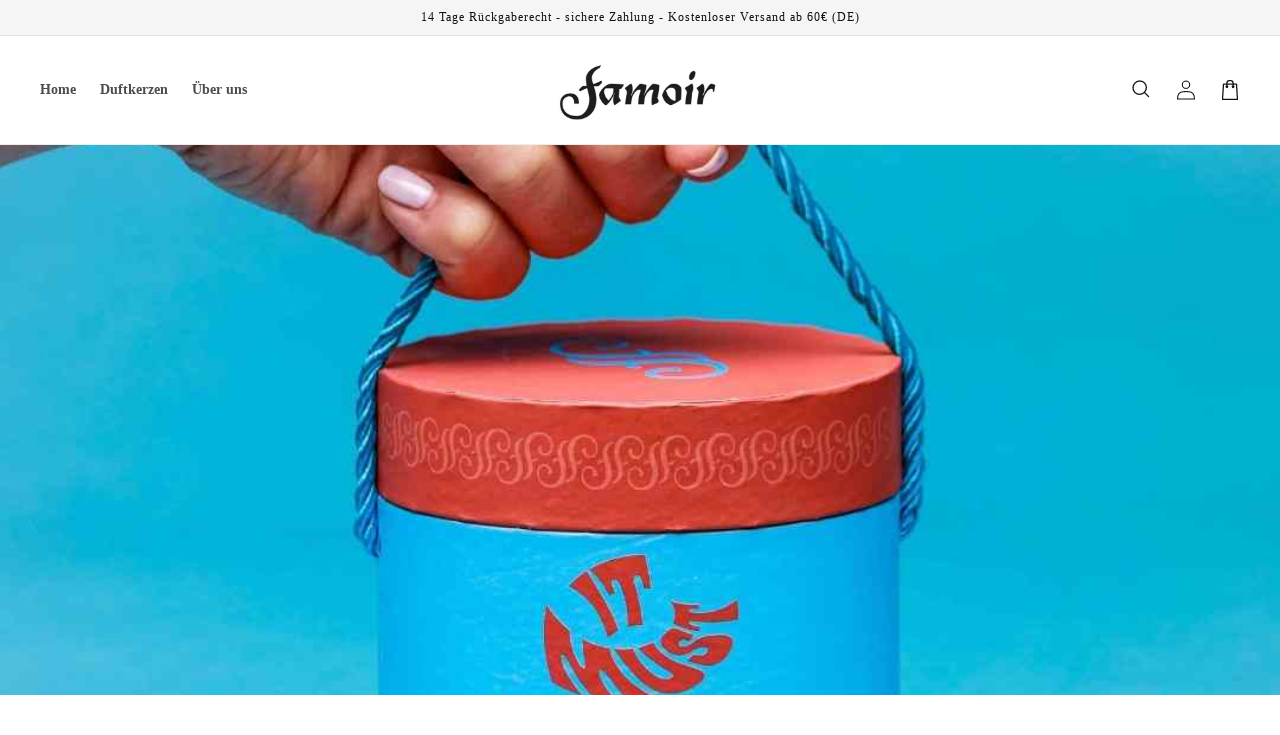

--- FILE ---
content_type: text/html; charset=utf-8
request_url: https://famoir.de/blogs/news/the-story-behind-it-must-be-heaven
body_size: 79908
content:
<!doctype html>
<html class="no-js" lang="de">
  <head>
	<script id="pandectes-rules">   /* PANDECTES-GDPR: DO NOT MODIFY AUTO GENERATED CODE OF THIS SCRIPT */      window.PandectesSettings = {"store":{"id":51104940227,"plan":"basic","theme":"theme-one-v3-ecom-orbit","primaryLocale":"de","adminMode":false,"headless":false,"storefrontRootDomain":"","checkoutRootDomain":"","storefrontAccessToken":""},"tsPublished":1729680804,"declaration":{"showType":true,"showPurpose":false,"showProvider":false,"declIntroText":"Wir verwenden Cookies, um die Funktionalität der Website zu optimieren, die Leistung zu analysieren und Ihnen ein personalisiertes Erlebnis zu bieten. Einige Cookies sind für den ordnungsgemäßen Betrieb der Website unerlässlich. Diese Cookies können nicht deaktiviert werden. In diesem Fenster können Sie Ihre Präferenzen für Cookies verwalten.","showDateGenerated":true},"language":{"languageMode":"Single","fallbackLanguage":"de","languageDetection":"browser","languagesSupported":[]},"texts":{"managed":{"headerText":{"de":"Wir respektieren deine Privatsphäre"},"consentText":{"de":"Diese Website verwendet Cookies, um Ihnen das beste Erlebnis zu bieten."},"dismissButtonText":{"de":"Okay"},"linkText":{"de":"Mehr erfahren"},"imprintText":{"de":"Impressum"},"preferencesButtonText":{"de":"Einstellungen"},"allowButtonText":{"de":"Annehmen"},"denyButtonText":{"de":"Ablehnen"},"leaveSiteButtonText":{"de":"Diese Seite verlassen"},"cookiePolicyText":{"de":"Cookie-Richtlinie"},"preferencesPopupTitleText":{"de":"Einwilligungseinstellungen verwalten"},"preferencesPopupIntroText":{"de":"Wir verwenden Cookies, um die Funktionalität der Website zu optimieren, die Leistung zu analysieren und Ihnen ein personalisiertes Erlebnis zu bieten. Einige Cookies sind für den ordnungsgemäßen Betrieb der Website unerlässlich. Diese Cookies können nicht deaktiviert werden. In diesem Fenster können Sie Ihre Präferenzen für Cookies verwalten."},"preferencesPopupCloseButtonText":{"de":"Schließen"},"preferencesPopupAcceptAllButtonText":{"de":"Alles Akzeptieren"},"preferencesPopupRejectAllButtonText":{"de":"Alles ablehnen"},"preferencesPopupSaveButtonText":{"de":"Auswahl speichern"},"accessSectionTitleText":{"de":"Datenübertragbarkeit"},"accessSectionParagraphText":{"de":"Sie haben das Recht, jederzeit auf Ihre Daten zuzugreifen."},"rectificationSectionTitleText":{"de":"Datenberichtigung"},"rectificationSectionParagraphText":{"de":"Sie haben das Recht, die Aktualisierung Ihrer Daten zu verlangen, wann immer Sie dies für angemessen halten."},"erasureSectionTitleText":{"de":"Recht auf Löschung"},"erasureSectionParagraphText":{"de":"Sie haben das Recht, die Löschung aller Ihrer Daten zu verlangen. Danach können Sie nicht mehr auf Ihr Konto zugreifen."},"declIntroText":{"de":"Wir verwenden Cookies, um die Funktionalität der Website zu optimieren, die Leistung zu analysieren und Ihnen ein personalisiertes Erlebnis zu bieten. Einige Cookies sind für den ordnungsgemäßen Betrieb der Website unerlässlich. Diese Cookies können nicht deaktiviert werden. In diesem Fenster können Sie Ihre Präferenzen für Cookies verwalten."}},"categories":{"strictlyNecessaryCookiesTitleText":{"de":"Unbedingt erforderlich"},"functionalityCookiesTitleText":{"de":"Funktionale Cookies"},"performanceCookiesTitleText":{"de":"Performance-Cookies"},"targetingCookiesTitleText":{"de":"Targeting-Cookies"},"unclassifiedCookiesTitleText":{"de":"Unklassifizierte Cookies"},"strictlyNecessaryCookiesDescriptionText":{"de":"Diese Cookies sind unerlässlich, damit Sie sich auf der Website bewegen und ihre Funktionen nutzen können, z. B. den Zugriff auf sichere Bereiche der Website. Ohne diese Cookies kann die Website nicht richtig funktionieren."},"functionalityCookiesDescriptionText":{"de":"Diese Cookies ermöglichen es der Website, verbesserte Funktionalität und Personalisierung bereitzustellen. Sie können von uns oder von Drittanbietern gesetzt werden, deren Dienste wir auf unseren Seiten hinzugefügt haben. Wenn Sie diese Cookies nicht zulassen, funktionieren einige oder alle dieser Dienste möglicherweise nicht richtig."},"performanceCookiesDescriptionText":{"de":"Diese Cookies ermöglichen es uns, die Leistung unserer Website zu überwachen und zu verbessern. Sie ermöglichen es uns beispielsweise, Besuche zu zählen, Verkehrsquellen zu identifizieren und zu sehen, welche Teile der Website am beliebtesten sind."},"targetingCookiesDescriptionText":{"de":"Diese Cookies können von unseren Werbepartnern über unsere Website gesetzt werden. Sie können von diesen Unternehmen verwendet werden, um ein Profil Ihrer Interessen zu erstellen und Ihnen relevante Werbung auf anderen Websites anzuzeigen. Sie speichern keine direkten personenbezogenen Daten, sondern basieren auf der eindeutigen Identifizierung Ihres Browsers und Ihres Internetgeräts. Wenn Sie diese Cookies nicht zulassen, erleben Sie weniger zielgerichtete Werbung."},"unclassifiedCookiesDescriptionText":{"de":"Unklassifizierte Cookies sind Cookies, die wir gerade zusammen mit den Anbietern einzelner Cookies klassifizieren."}},"auto":{"declName":{"de":"Name"},"declPath":{"de":"Weg"},"declType":{"de":"Typ"},"declDomain":{"de":"Domain"},"declPurpose":{"de":"Zweck"},"declProvider":{"de":"Anbieter"},"declRetention":{"de":"Speicherdauer"},"declFirstParty":{"de":"Erstanbieter"},"declThirdParty":{"de":"Drittanbieter"},"declSeconds":{"de":"Sekunden"},"declMinutes":{"de":"Minuten"},"declHours":{"de":"Std."},"declDays":{"de":"Tage"},"declMonths":{"de":"Monate"},"declYears":{"de":"Jahre"},"declSession":{"de":"Sitzung"},"cookiesDetailsText":{"de":"Cookie-Details"},"preferencesPopupAlwaysAllowedText":{"de":"Immer erlaubt"},"submitButton":{"de":"einreichen"},"submittingButton":{"de":"Senden..."},"cancelButton":{"de":"Abbrechen"},"guestsSupportInfoText":{"de":"Bitte loggen Sie sich mit Ihrem Kundenkonto ein, um fortzufahren."},"guestsSupportEmailPlaceholder":{"de":"E-Mail-Addresse"},"guestsSupportEmailValidationError":{"de":"Email ist ungültig"},"guestsSupportEmailSuccessTitle":{"de":"Vielen Dank für die Anfrage"},"guestsSupportEmailFailureTitle":{"de":"Ein Problem ist aufgetreten"},"guestsSupportEmailSuccessMessage":{"de":"Wenn Sie als Kunde dieses Shops registriert sind, erhalten Sie in Kürze eine E-Mail mit Anweisungen zum weiteren Vorgehen."},"guestsSupportEmailFailureMessage":{"de":"Ihre Anfrage wurde nicht übermittelt. Bitte versuchen Sie es erneut und wenn das Problem weiterhin besteht, wenden Sie sich an den Shop-Inhaber, um Hilfe zu erhalten."},"confirmationSuccessTitle":{"de":"Ihre Anfrage wurde bestätigt"},"confirmationFailureTitle":{"de":"Ein Problem ist aufgetreten"},"confirmationSuccessMessage":{"de":"Wir werden uns in Kürze zu Ihrem Anliegen bei Ihnen melden."},"confirmationFailureMessage":{"de":"Ihre Anfrage wurde nicht bestätigt. Bitte versuchen Sie es erneut und wenn das Problem weiterhin besteht, wenden Sie sich an den Ladenbesitzer, um Hilfe zu erhalten"},"consentSectionTitleText":{"de":"Ihre Cookie-Einwilligung"},"consentSectionNoConsentText":{"de":"Sie haben der Cookie-Richtlinie dieser Website nicht zugestimmt."},"consentSectionConsentedText":{"de":"Sie haben der Cookie-Richtlinie dieser Website zugestimmt am"},"consentStatus":{"de":"Einwilligungspräferenz"},"consentDate":{"de":"Zustimmungsdatum"},"consentId":{"de":"Einwilligungs-ID"},"consentSectionChangeConsentActionText":{"de":"Einwilligungspräferenz ändern"},"accessSectionGDPRRequestsActionText":{"de":"Anfragen betroffener Personen"},"accessSectionAccountInfoActionText":{"de":"persönliche Daten"},"accessSectionOrdersRecordsActionText":{"de":"Aufträge"},"accessSectionDownloadReportActionText":{"de":"Alle Daten anfordern"},"rectificationCommentPlaceholder":{"de":"Beschreiben Sie, was Sie aktualisieren möchten"},"rectificationCommentValidationError":{"de":"Kommentar ist erforderlich"},"rectificationSectionEditAccountActionText":{"de":"Aktualisierung anfordern"},"erasureSectionRequestDeletionActionText":{"de":"Löschung personenbezogener Daten anfordern"}}},"library":{"previewMode":false,"fadeInTimeout":0,"defaultBlocked":7,"showLink":true,"showImprintLink":true,"showGoogleLink":false,"enabled":true,"cookie":{"name":"_pandectes_gdpr","expiryDays":365,"secure":true,"domain":""},"dismissOnScroll":false,"dismissOnWindowClick":false,"dismissOnTimeout":false,"palette":{"popup":{"background":"#FFFFFF","backgroundForCalculations":{"a":1,"b":255,"g":255,"r":255},"text":"#000000"},"button":{"background":"transparent","backgroundForCalculations":{"a":1,"b":255,"g":255,"r":255},"text":"#000000","textForCalculation":{"a":1,"b":0,"g":0,"r":0},"border":"#000000"}},"content":{"href":"https://famoir.myshopify.com/policies/privacy-policy","imprintHref":"/","close":"&#10005;","target":"","logo":"<img class=\"cc-banner-logo\" height=\"40\" width=\"40\" src=\"https://cdn.shopify.com/s/files/1/0511/0494/0227/t/6/assets/pandectes-logo.png?v=1729168615\" alt=\"logo\" />"},"window":"<div role=\"dialog\" aria-live=\"polite\" aria-label=\"cookieconsent\" aria-describedby=\"cookieconsent:desc\" id=\"pandectes-banner\" class=\"cc-window-wrapper cc-bottom-left-wrapper\"><div class=\"pd-cookie-banner-window cc-window {{classes}}\"><!--googleoff: all-->{{children}}<!--googleon: all--></div></div>","compliance":{"opt-both":"<div class=\"cc-compliance cc-highlight\">{{deny}}{{allow}}</div>"},"type":"opt-both","layouts":{"basic":"{{logo}}{{messagelink}}{{compliance}}{{close}}"},"position":"bottom-left","theme":"wired","revokable":true,"animateRevokable":false,"revokableReset":false,"revokableLogoUrl":"https://cdn.shopify.com/s/files/1/0511/0494/0227/t/6/assets/pandectes-reopen-logo.png?v=1729168617","revokablePlacement":"bottom-left","revokableMarginHorizontal":15,"revokableMarginVertical":15,"static":false,"autoAttach":true,"hasTransition":true,"blacklistPage":[""],"elements":{"close":"<button aria-label=\"dismiss cookie message\" type=\"button\" tabindex=\"0\" class=\"cc-close\">{{close}}</button>","dismiss":"<button aria-label=\"dismiss cookie message\" type=\"button\" tabindex=\"0\" class=\"cc-btn cc-btn-decision cc-dismiss\">{{dismiss}}</button>","allow":"<button aria-label=\"allow cookies\" type=\"button\" tabindex=\"0\" class=\"cc-btn cc-btn-decision cc-allow\">{{allow}}</button>","deny":"<button aria-label=\"deny cookies\" type=\"button\" tabindex=\"0\" class=\"cc-btn cc-btn-decision cc-deny\">{{deny}}</button>","preferences":"<button aria-label=\"settings cookies\" tabindex=\"0\" type=\"button\" class=\"cc-btn cc-settings\" onclick=\"Pandectes.fn.openPreferences()\">{{preferences}}</button>"}},"geolocation":{"auOnly":false,"brOnly":false,"caOnly":false,"chOnly":false,"euOnly":false,"jpOnly":false,"nzOnly":false,"thOnly":false,"zaOnly":false,"canadaOnly":false,"globalVisibility":true},"dsr":{"guestsSupport":false,"accessSectionDownloadReportAuto":false},"banner":{"resetTs":1728985258,"extraCss":"        .cc-banner-logo {max-width: 24em!important;}    @media(min-width: 768px) {.cc-window.cc-floating{max-width: 24em!important;width: 24em!important;}}    .cc-message, .pd-cookie-banner-window .cc-header, .cc-logo {text-align: left}    .cc-window-wrapper{z-index: 2147483647;}    .cc-window{z-index: 2147483647;font-family: inherit;}    .pd-cookie-banner-window .cc-header{font-family: inherit;}    .pd-cp-ui{font-family: inherit; background-color: #FFFFFF;color:#000000;}    button.pd-cp-btn, a.pd-cp-btn{}    input + .pd-cp-preferences-slider{background-color: rgba(0, 0, 0, 0.3)}    .pd-cp-scrolling-section::-webkit-scrollbar{background-color: rgba(0, 0, 0, 0.3)}    input:checked + .pd-cp-preferences-slider{background-color: rgba(0, 0, 0, 1)}    .pd-cp-scrolling-section::-webkit-scrollbar-thumb {background-color: rgba(0, 0, 0, 1)}    .pd-cp-ui-close{color:#000000;}    .pd-cp-preferences-slider:before{background-color: #FFFFFF}    .pd-cp-title:before {border-color: #000000!important}    .pd-cp-preferences-slider{background-color:#000000}    .pd-cp-toggle{color:#000000!important}    @media(max-width:699px) {.pd-cp-ui-close-top svg {fill: #000000}}    .pd-cp-toggle:hover,.pd-cp-toggle:visited,.pd-cp-toggle:active{color:#000000!important}    .pd-cookie-banner-window {box-shadow: 0 0 18px rgb(0 0 0 / 20%);}  ","customJavascript":{"useButtons":true},"showPoweredBy":false,"revokableTrigger":false,"hybridStrict":false,"cookiesBlockedByDefault":"7","isActive":false,"implicitSavePreferences":false,"cookieIcon":false,"blockBots":false,"showCookiesDetails":true,"hasTransition":true,"blockingPage":false,"showOnlyLandingPage":false,"leaveSiteUrl":"https://www.google.com","linkRespectStoreLang":false},"cookies":{"0":[{"name":"keep_alive","type":"http","domain":"famoir.de","path":"/","provider":"Shopify","firstParty":true,"retention":"30 minute(s)","expires":30,"unit":"declMinutes","purpose":{"de":"Wird im Zusammenhang mit der Käuferlokalisierung verwendet."}},{"name":"secure_customer_sig","type":"http","domain":"famoir.de","path":"/","provider":"Shopify","firstParty":true,"retention":"1 year(s)","expires":1,"unit":"declYears","purpose":{"de":"Wird im Zusammenhang mit dem Kundenlogin verwendet."}},{"name":"localization","type":"http","domain":"famoir.de","path":"/","provider":"Shopify","firstParty":true,"retention":"1 year(s)","expires":1,"unit":"declYears","purpose":{"de":"Lokalisierung von Shopify-Shops"}},{"name":"cart_currency","type":"http","domain":"famoir.de","path":"/","provider":"Shopify","firstParty":true,"retention":"1 month(s)","expires":1,"unit":"declMonths","purpose":{"de":"Das Cookie ist für die sichere Checkout- und Zahlungsfunktion auf der Website erforderlich. Diese Funktion wird von shopify.com bereitgestellt."}},{"name":"_tracking_consent","type":"http","domain":".famoir.de","path":"/","provider":"Shopify","firstParty":true,"retention":"1 day(s)","expires":1,"unit":"declDays","purpose":{"de":"Tracking-Einstellungen."}},{"name":"_cmp_a","type":"http","domain":".famoir.de","path":"/","provider":"Shopify","firstParty":true,"retention":"1 day(s)","expires":1,"unit":"declDays","purpose":{"de":"Wird zum Verwalten der Datenschutzeinstellungen des Kunden verwendet."}},{"name":"shopify_pay_redirect","type":"http","domain":"famoir.de","path":"/","provider":"Shopify","firstParty":true,"retention":"1 hour(s)","expires":1,"unit":"declHours","purpose":{"de":"Das Cookie ist für die sichere Checkout- und Zahlungsfunktion auf der Website erforderlich. Diese Funktion wird von shopify.com bereitgestellt."}},{"name":"cart","type":"http","domain":"famoir.de","path":"/","provider":"Shopify","firstParty":true,"retention":"1 month(s)","expires":1,"unit":"declMonths","purpose":{"de":"Notwendig für die Warenkorbfunktion auf der Website."}},{"name":"cart_ts","type":"http","domain":"famoir.de","path":"/","provider":"Shopify","firstParty":true,"retention":"1 month(s)","expires":1,"unit":"declMonths","purpose":{"de":"Wird im Zusammenhang mit der Kasse verwendet."}},{"name":"_shopify_essential","type":"http","domain":"famoir.de","path":"/","provider":"Shopify","firstParty":true,"retention":"1 year(s)","expires":1,"unit":"declYears","purpose":{"de":"Wird auf der Kontenseite verwendet."}},{"name":"cart_sig","type":"http","domain":"famoir.de","path":"/","provider":"Shopify","firstParty":true,"retention":"1 month(s)","expires":1,"unit":"declMonths","purpose":{"de":"Shopify-Analysen."}}],"1":[{"name":"LANG","type":"http","domain":".paypal.com","path":"/","provider":"Unknown","firstParty":false,"retention":"8 hour(s)","expires":8,"unit":"declHours","purpose":{"de":"Es wird verwendet, um Spracheinstellungen zu speichern."}},{"name":"enforce_policy","type":"http","domain":".paypal.com","path":"/","provider":"Paypal","firstParty":false,"retention":"1 year(s)","expires":1,"unit":"declYears","purpose":{"de":"Dieses Cookie wird von Paypal bereitgestellt. Das Cookie wird im Zusammenhang mit Transaktionen auf der Website verwendet - Das Cookie ist für sichere Transaktionen erforderlich."}},{"name":"x-pp-s","type":"http","domain":".paypal.com","path":"/","provider":"Paypal","firstParty":false,"retention":"Session","expires":-55,"unit":"declYears","purpose":{"de":"Dieses Cookie wird im Allgemeinen von PayPal bereitgestellt und unterstützt Zahlungsdienste auf der Website."}},{"name":"tsrce","type":"http","domain":".paypal.com","path":"/","provider":"Paypal","firstParty":false,"retention":"3 day(s)","expires":3,"unit":"declDays","purpose":{"de":"PayPal-Cookie: Bei einer Zahlung über PayPal werden diese Cookies ausgegeben – PayPal-Sitzung/Sicherheit"}},{"name":"ts","type":"http","domain":".paypal.com","path":"/","provider":"Paypal","firstParty":false,"retention":"1 year(s)","expires":1,"unit":"declYears","purpose":{"de":"Wird im Zusammenhang mit der PayPal-Zahlungsfunktion auf der Website verwendet. Das Cookie ist für eine sichere Transaktion über PayPal erforderlich."}},{"name":"nsid","type":"http","domain":"www.paypal.com","path":"/","provider":"Paypal","firstParty":false,"retention":"Session","expires":-55,"unit":"declYears","purpose":{"de":"Bietet Betrugsprävention."}},{"name":"l7_az","type":"http","domain":".paypal.com","path":"/","provider":"Paypal","firstParty":false,"retention":"30 minute(s)","expires":30,"unit":"declMinutes","purpose":{"de":"Dieses Cookie ist für die PayPal-Anmeldefunktion auf der Website erforderlich."}},{"name":"ts_c","type":"http","domain":".paypal.com","path":"/","provider":"Paypal","firstParty":false,"retention":"1 year(s)","expires":1,"unit":"declYears","purpose":{"de":"Wird im Zusammenhang mit der PayPal-Zahlungsfunktion auf der Website verwendet. Das Cookie ist für eine sichere Transaktion über PayPal erforderlich."}},{"name":"__test__localStorage__","type":"html_local","domain":"https://famoir.de","path":"/","provider":"Paypal","firstParty":true,"retention":"Persistent","expires":1,"unit":"declYears","purpose":{"de":"Wird verwendet, um die Verfügbarkeit und Funktionalität der lokalen Speicherfunktion zu testen."}},{"name":"__test__localStorage__","type":"html_local","domain":"https://www.paypal.com","path":"/","provider":"Paypal","firstParty":false,"retention":"Persistent","expires":1,"unit":"declYears","purpose":{"de":"Wird verwendet, um die Verfügbarkeit und Funktionalität der lokalen Speicherfunktion zu testen."}},{"name":"__paypal_storage__","type":"html_local","domain":"https://www.paypal.com","path":"/","provider":"Paypal","firstParty":false,"retention":"Persistent","expires":1,"unit":"declYears","purpose":{"de":"Wird zum Speichern von Kontodaten verwendet."}}],"2":[{"name":"__cf_bm","type":"http","domain":".reviews.io","path":"/","provider":"CloudFlare","firstParty":false,"retention":"30 minute(s)","expires":30,"unit":"declMinutes","purpose":{"de":"Wird verwendet, um eingehenden Datenverkehr zu verwalten, der den mit Bots verbundenen Kriterien entspricht."}}],"4":[],"8":[{"name":"ts","type":"html_session","domain":"https://t.paypal.com","path":"/","provider":"Unknown","firstParty":false,"retention":"Session","expires":1,"unit":"declYears","purpose":{"de":"Wird im Zusammenhang mit der PayPal-Zahlungsfunktion auf der Website verwendet. Das Cookie ist für eine sichere Transaktion über PayPal erforderlich."}},{"name":"customCookies","type":"html_local","domain":"https://famoir.de","path":"/","provider":"Unknown","firstParty":true,"retention":"Persistent","expires":1,"unit":"declYears","purpose":{"de":""}},{"name":"bc_tagManagerData","type":"html_local","domain":"https://famoir.de","path":"/","provider":"Unknown","firstParty":true,"retention":"Persistent","expires":1,"unit":"declYears","purpose":{"de":""}},{"name":"GDPR_legal_cookie","type":"html_local","domain":"https://famoir.de","path":"/","provider":"Unknown","firstParty":true,"retention":"Persistent","expires":1,"unit":"declYears","purpose":{"de":""}},{"name":"BC_GDPR_CustomScriptForShop","type":"html_local","domain":"https://famoir.de","path":"/","provider":"Unknown","firstParty":true,"retention":"Persistent","expires":1,"unit":"declYears","purpose":{"de":""}},{"name":"BC_GDPR_2ce3a13160348f524c8cc9","type":"html_local","domain":"https://famoir.de","path":"/","provider":"Unknown","firstParty":true,"retention":"Persistent","expires":1,"unit":"declYears","purpose":{"de":""}},{"name":"_GDPR_VAL","type":"html_local","domain":"https://famoir.de","path":"/","provider":"Unknown","firstParty":true,"retention":"Persistent","expires":1,"unit":"declYears","purpose":{"de":""}},{"name":"_boomr_clss","type":"html_local","domain":"https://famoir.de","path":"/","provider":"Unknown","firstParty":true,"retention":"Persistent","expires":1,"unit":"declYears","purpose":{"de":""}},{"name":"bc_tagManagerTasks","type":"html_local","domain":"https://famoir.de","path":"/","provider":"Unknown","firstParty":true,"retention":"Persistent","expires":1,"unit":"declYears","purpose":{"de":""}},{"name":"__storage_test__","type":"html_local","domain":"https://famoir.de","path":"/","provider":"Unknown","firstParty":true,"retention":"Persistent","expires":1,"unit":"declYears","purpose":{"de":""}},{"name":"session-storage-test","type":"html_session","domain":"https://famoir.de","path":"/","provider":"Unknown","firstParty":true,"retention":"Session","expires":1,"unit":"declYears","purpose":{"de":""}},{"name":"[base64]","type":"html_local","domain":"https://famoir.de","path":"/","provider":"Unknown","firstParty":true,"retention":"Persistent","expires":1,"unit":"declYears","purpose":{"de":""}},{"name":"bugsnag-anonymous-id","type":"html_local","domain":"https://pay.shopify.com","path":"/","provider":"Unknown","firstParty":false,"retention":"Persistent","expires":1,"unit":"declYears","purpose":{"de":""}},{"name":"__atomic-event-state","type":"html_session","domain":"https://www.paypal.com","path":"/","provider":"Unknown","firstParty":false,"retention":"Session","expires":1,"unit":"declYears","purpose":{"de":""}}]},"blocker":{"isActive":false,"googleConsentMode":{"id":"","analyticsId":"","adwordsId":"","isActive":false,"adStorageCategory":4,"analyticsStorageCategory":2,"personalizationStorageCategory":1,"functionalityStorageCategory":1,"customEvent":false,"securityStorageCategory":0,"redactData":false,"urlPassthrough":false,"dataLayerProperty":"dataLayer","waitForUpdate":0,"useNativeChannel":false},"facebookPixel":{"id":"","isActive":false,"ldu":false},"microsoft":{"isActive":false,"uetTags":""},"rakuten":{"isActive":false,"cmp":false,"ccpa":false},"klaviyoIsActive":false,"gpcIsActive":false,"defaultBlocked":7,"patterns":{"whiteList":[],"blackList":{"1":[],"2":[],"4":[],"8":[]},"iframesWhiteList":[],"iframesBlackList":{"1":[],"2":[],"4":[],"8":[]},"beaconsWhiteList":[],"beaconsBlackList":{"1":[],"2":[],"4":[],"8":[]}}}}      !function(){"use strict";window.PandectesRules=window.PandectesRules||{},window.PandectesRules.manualBlacklist={1:[],2:[],4:[]},window.PandectesRules.blacklistedIFrames={1:[],2:[],4:[]},window.PandectesRules.blacklistedCss={1:[],2:[],4:[]},window.PandectesRules.blacklistedBeacons={1:[],2:[],4:[]};var e="javascript/blocked";function t(e){return new RegExp(e.replace(/[/\\.+?$()]/g,"\\$&").replace("*","(.*)"))}var n=function(e){var t=arguments.length>1&&void 0!==arguments[1]?arguments[1]:"log";new URLSearchParams(window.location.search).get("log")&&console[t]("PandectesRules: ".concat(e))};function a(e){var t=document.createElement("script");t.async=!0,t.src=e,document.head.appendChild(t)}function r(e,t){var n=Object.keys(e);if(Object.getOwnPropertySymbols){var a=Object.getOwnPropertySymbols(e);t&&(a=a.filter((function(t){return Object.getOwnPropertyDescriptor(e,t).enumerable}))),n.push.apply(n,a)}return n}function o(e){for(var t=1;t<arguments.length;t++){var n=null!=arguments[t]?arguments[t]:{};t%2?r(Object(n),!0).forEach((function(t){s(e,t,n[t])})):Object.getOwnPropertyDescriptors?Object.defineProperties(e,Object.getOwnPropertyDescriptors(n)):r(Object(n)).forEach((function(t){Object.defineProperty(e,t,Object.getOwnPropertyDescriptor(n,t))}))}return e}function i(e){var t=function(e,t){if("object"!=typeof e||!e)return e;var n=e[Symbol.toPrimitive];if(void 0!==n){var a=n.call(e,t||"default");if("object"!=typeof a)return a;throw new TypeError("@@toPrimitive must return a primitive value.")}return("string"===t?String:Number)(e)}(e,"string");return"symbol"==typeof t?t:t+""}function s(e,t,n){return(t=i(t))in e?Object.defineProperty(e,t,{value:n,enumerable:!0,configurable:!0,writable:!0}):e[t]=n,e}function c(e,t){return function(e){if(Array.isArray(e))return e}(e)||function(e,t){var n=null==e?null:"undefined"!=typeof Symbol&&e[Symbol.iterator]||e["@@iterator"];if(null!=n){var a,r,o,i,s=[],c=!0,l=!1;try{if(o=(n=n.call(e)).next,0===t){if(Object(n)!==n)return;c=!1}else for(;!(c=(a=o.call(n)).done)&&(s.push(a.value),s.length!==t);c=!0);}catch(e){l=!0,r=e}finally{try{if(!c&&null!=n.return&&(i=n.return(),Object(i)!==i))return}finally{if(l)throw r}}return s}}(e,t)||d(e,t)||function(){throw new TypeError("Invalid attempt to destructure non-iterable instance.\nIn order to be iterable, non-array objects must have a [Symbol.iterator]() method.")}()}function l(e){return function(e){if(Array.isArray(e))return u(e)}(e)||function(e){if("undefined"!=typeof Symbol&&null!=e[Symbol.iterator]||null!=e["@@iterator"])return Array.from(e)}(e)||d(e)||function(){throw new TypeError("Invalid attempt to spread non-iterable instance.\nIn order to be iterable, non-array objects must have a [Symbol.iterator]() method.")}()}function d(e,t){if(e){if("string"==typeof e)return u(e,t);var n=Object.prototype.toString.call(e).slice(8,-1);return"Object"===n&&e.constructor&&(n=e.constructor.name),"Map"===n||"Set"===n?Array.from(e):"Arguments"===n||/^(?:Ui|I)nt(?:8|16|32)(?:Clamped)?Array$/.test(n)?u(e,t):void 0}}function u(e,t){(null==t||t>e.length)&&(t=e.length);for(var n=0,a=new Array(t);n<t;n++)a[n]=e[n];return a}var f=window.PandectesRulesSettings||window.PandectesSettings,g=!(void 0===window.dataLayer||!Array.isArray(window.dataLayer)||!window.dataLayer.some((function(e){return"pandectes_full_scan"===e.event}))),p=function(){var e,t=arguments.length>0&&void 0!==arguments[0]?arguments[0]:"_pandectes_gdpr",n=("; "+document.cookie).split("; "+t+"=");if(n.length<2)e={};else{var a=n.pop().split(";");e=window.atob(a.shift())}var r=function(e){try{return JSON.parse(e)}catch(e){return!1}}(e);return!1!==r?r:e}(),h=f.banner.isActive,y=f.blocker,v=y.defaultBlocked,w=y.patterns,m=p&&null!==p.preferences&&void 0!==p.preferences?p.preferences:null,b=g?0:h?null===m?v:m:0,k={1:!(1&b),2:!(2&b),4:!(4&b)},_=w.blackList,S=w.whiteList,L=w.iframesBlackList,C=w.iframesWhiteList,P=w.beaconsBlackList,A=w.beaconsWhiteList,O={blackList:[],whiteList:[],iframesBlackList:{1:[],2:[],4:[],8:[]},iframesWhiteList:[],beaconsBlackList:{1:[],2:[],4:[],8:[]},beaconsWhiteList:[]};[1,2,4].map((function(e){var n;k[e]||((n=O.blackList).push.apply(n,l(_[e].length?_[e].map(t):[])),O.iframesBlackList[e]=L[e].length?L[e].map(t):[],O.beaconsBlackList[e]=P[e].length?P[e].map(t):[])})),O.whiteList=S.length?S.map(t):[],O.iframesWhiteList=C.length?C.map(t):[],O.beaconsWhiteList=A.length?A.map(t):[];var E={scripts:[],iframes:{1:[],2:[],4:[]},beacons:{1:[],2:[],4:[]},css:{1:[],2:[],4:[]}},I=function(t,n){return t&&(!n||n!==e)&&(!O.blackList||O.blackList.some((function(e){return e.test(t)})))&&(!O.whiteList||O.whiteList.every((function(e){return!e.test(t)})))},B=function(e,t){var n=O.iframesBlackList[t],a=O.iframesWhiteList;return e&&(!n||n.some((function(t){return t.test(e)})))&&(!a||a.every((function(t){return!t.test(e)})))},j=function(e,t){var n=O.beaconsBlackList[t],a=O.beaconsWhiteList;return e&&(!n||n.some((function(t){return t.test(e)})))&&(!a||a.every((function(t){return!t.test(e)})))},T=new MutationObserver((function(e){for(var t=0;t<e.length;t++)for(var n=e[t].addedNodes,a=0;a<n.length;a++){var r=n[a],o=r.dataset&&r.dataset.cookiecategory;if(1===r.nodeType&&"LINK"===r.tagName){var i=r.dataset&&r.dataset.href;if(i&&o)switch(o){case"functionality":case"C0001":E.css[1].push(i);break;case"performance":case"C0002":E.css[2].push(i);break;case"targeting":case"C0003":E.css[4].push(i)}}}})),R=new MutationObserver((function(t){for(var a=0;a<t.length;a++)for(var r=t[a].addedNodes,o=function(){var t=r[i],a=t.src||t.dataset&&t.dataset.src,o=t.dataset&&t.dataset.cookiecategory;if(1===t.nodeType&&"IFRAME"===t.tagName){if(a){var s=!1;B(a,1)||"functionality"===o||"C0001"===o?(s=!0,E.iframes[1].push(a)):B(a,2)||"performance"===o||"C0002"===o?(s=!0,E.iframes[2].push(a)):(B(a,4)||"targeting"===o||"C0003"===o)&&(s=!0,E.iframes[4].push(a)),s&&(t.removeAttribute("src"),t.setAttribute("data-src",a))}}else if(1===t.nodeType&&"IMG"===t.tagName){if(a){var c=!1;j(a,1)?(c=!0,E.beacons[1].push(a)):j(a,2)?(c=!0,E.beacons[2].push(a)):j(a,4)&&(c=!0,E.beacons[4].push(a)),c&&(t.removeAttribute("src"),t.setAttribute("data-src",a))}}else if(1===t.nodeType&&"SCRIPT"===t.tagName){var l=t.type,d=!1;if(I(a,l)?(n("rule blocked: ".concat(a)),d=!0):a&&o?n("manually blocked @ ".concat(o,": ").concat(a)):o&&n("manually blocked @ ".concat(o,": inline code")),d){E.scripts.push([t,l]),t.type=e;t.addEventListener("beforescriptexecute",(function n(a){t.getAttribute("type")===e&&a.preventDefault(),t.removeEventListener("beforescriptexecute",n)})),t.parentElement&&t.parentElement.removeChild(t)}}},i=0;i<r.length;i++)o()})),D=document.createElement,x={src:Object.getOwnPropertyDescriptor(HTMLScriptElement.prototype,"src"),type:Object.getOwnPropertyDescriptor(HTMLScriptElement.prototype,"type")};window.PandectesRules.unblockCss=function(e){var t=E.css[e]||[];t.length&&n("Unblocking CSS for ".concat(e)),t.forEach((function(e){var t=document.querySelector('link[data-href^="'.concat(e,'"]'));t.removeAttribute("data-href"),t.href=e})),E.css[e]=[]},window.PandectesRules.unblockIFrames=function(e){var t=E.iframes[e]||[];t.length&&n("Unblocking IFrames for ".concat(e)),O.iframesBlackList[e]=[],t.forEach((function(e){var t=document.querySelector('iframe[data-src^="'.concat(e,'"]'));t.removeAttribute("data-src"),t.src=e})),E.iframes[e]=[]},window.PandectesRules.unblockBeacons=function(e){var t=E.beacons[e]||[];t.length&&n("Unblocking Beacons for ".concat(e)),O.beaconsBlackList[e]=[],t.forEach((function(e){var t=document.querySelector('img[data-src^="'.concat(e,'"]'));t.removeAttribute("data-src"),t.src=e})),E.beacons[e]=[]},window.PandectesRules.unblockInlineScripts=function(e){var t=1===e?"functionality":2===e?"performance":"targeting",a=document.querySelectorAll('script[type="javascript/blocked"][data-cookiecategory="'.concat(t,'"]'));n("unblockInlineScripts: ".concat(a.length," in ").concat(t)),a.forEach((function(e){var t=document.createElement("script");t.type="text/javascript",e.hasAttribute("src")?t.src=e.getAttribute("src"):t.textContent=e.textContent,document.head.appendChild(t),e.parentNode.removeChild(e)}))},window.PandectesRules.unblockInlineCss=function(e){var t=1===e?"functionality":2===e?"performance":"targeting",a=document.querySelectorAll('link[data-cookiecategory="'.concat(t,'"]'));n("unblockInlineCss: ".concat(a.length," in ").concat(t)),a.forEach((function(e){e.href=e.getAttribute("data-href")}))},window.PandectesRules.unblock=function(e){e.length<1?(O.blackList=[],O.whiteList=[],O.iframesBlackList=[],O.iframesWhiteList=[]):(O.blackList&&(O.blackList=O.blackList.filter((function(t){return e.every((function(e){return"string"==typeof e?!t.test(e):e instanceof RegExp?t.toString()!==e.toString():void 0}))}))),O.whiteList&&(O.whiteList=[].concat(l(O.whiteList),l(e.map((function(e){if("string"==typeof e){var n=".*"+t(e)+".*";if(O.whiteList.every((function(e){return e.toString()!==n.toString()})))return new RegExp(n)}else if(e instanceof RegExp&&O.whiteList.every((function(t){return t.toString()!==e.toString()})))return e;return null})).filter(Boolean)))));var a=0;l(E.scripts).forEach((function(e,t){var n=c(e,2),r=n[0],o=n[1];if(function(e){var t=e.getAttribute("src");return O.blackList&&O.blackList.every((function(e){return!e.test(t)}))||O.whiteList&&O.whiteList.some((function(e){return e.test(t)}))}(r)){for(var i=document.createElement("script"),s=0;s<r.attributes.length;s++){var l=r.attributes[s];"src"!==l.name&&"type"!==l.name&&i.setAttribute(l.name,r.attributes[s].value)}i.setAttribute("src",r.src),i.setAttribute("type",o||"application/javascript"),document.head.appendChild(i),E.scripts.splice(t-a,1),a++}})),0==O.blackList.length&&0===O.iframesBlackList[1].length&&0===O.iframesBlackList[2].length&&0===O.iframesBlackList[4].length&&0===O.beaconsBlackList[1].length&&0===O.beaconsBlackList[2].length&&0===O.beaconsBlackList[4].length&&(n("Disconnecting observers"),R.disconnect(),T.disconnect())};var N=f.store,U=N.adminMode,z=N.headless,M=N.storefrontRootDomain,q=N.checkoutRootDomain,F=N.storefrontAccessToken,W=f.banner.isActive,H=f.blocker.defaultBlocked;W&&function(e){if(window.Shopify&&window.Shopify.customerPrivacy)e();else{var t=null;window.Shopify&&window.Shopify.loadFeatures&&window.Shopify.trackingConsent?e():t=setInterval((function(){window.Shopify&&window.Shopify.loadFeatures&&(clearInterval(t),window.Shopify.loadFeatures([{name:"consent-tracking-api",version:"0.1"}],(function(t){t?n("Shopify.customerPrivacy API - failed to load"):(n("shouldShowBanner() -> ".concat(window.Shopify.trackingConsent.shouldShowBanner()," | saleOfDataRegion() -> ").concat(window.Shopify.trackingConsent.saleOfDataRegion())),e())})))}),10)}}((function(){!function(){var e=window.Shopify.trackingConsent;if(!1!==e.shouldShowBanner()||null!==m||7!==H)try{var t=U&&!(window.Shopify&&window.Shopify.AdminBarInjector),a={preferences:!(1&b)||g||t,analytics:!(2&b)||g||t,marketing:!(4&b)||g||t};z&&(a.headlessStorefront=!0,a.storefrontRootDomain=null!=M&&M.length?M:window.location.hostname,a.checkoutRootDomain=null!=q&&q.length?q:"checkout.".concat(window.location.hostname),a.storefrontAccessToken=null!=F&&F.length?F:""),e.firstPartyMarketingAllowed()===a.marketing&&e.analyticsProcessingAllowed()===a.analytics&&e.preferencesProcessingAllowed()===a.preferences||e.setTrackingConsent(a,(function(e){e&&e.error?n("Shopify.customerPrivacy API - failed to setTrackingConsent"):n("setTrackingConsent(".concat(JSON.stringify(a),")"))}))}catch(e){n("Shopify.customerPrivacy API - exception")}}(),function(){if(z){var e=window.Shopify.trackingConsent,t=e.currentVisitorConsent();if(navigator.globalPrivacyControl&&""===t.sale_of_data){var a={sale_of_data:!1,headlessStorefront:!0};a.storefrontRootDomain=null!=M&&M.length?M:window.location.hostname,a.checkoutRootDomain=null!=q&&q.length?q:"checkout.".concat(window.location.hostname),a.storefrontAccessToken=null!=F&&F.length?F:"",e.setTrackingConsent(a,(function(e){e&&e.error?n("Shopify.customerPrivacy API - failed to setTrackingConsent({".concat(JSON.stringify(a),")")):n("setTrackingConsent(".concat(JSON.stringify(a),")"))}))}}}()}));var G=["AT","BE","BG","HR","CY","CZ","DK","EE","FI","FR","DE","GR","HU","IE","IT","LV","LT","LU","MT","NL","PL","PT","RO","SK","SI","ES","SE","GB","LI","NO","IS"],J=f.banner,V=J.isActive,K=J.hybridStrict,$=f.geolocation,Y=$.caOnly,Z=void 0!==Y&&Y,Q=$.euOnly,X=void 0!==Q&&Q,ee=$.brOnly,te=void 0!==ee&&ee,ne=$.jpOnly,ae=void 0!==ne&&ne,re=$.thOnly,oe=void 0!==re&&re,ie=$.chOnly,se=void 0!==ie&&ie,ce=$.zaOnly,le=void 0!==ce&&ce,de=$.canadaOnly,ue=void 0!==de&&de,fe=$.globalVisibility,ge=void 0===fe||fe,pe=f.blocker,he=pe.defaultBlocked,ye=void 0===he?7:he,ve=pe.googleConsentMode,we=ve.isActive,me=ve.customEvent,be=ve.id,ke=void 0===be?"":be,_e=ve.analyticsId,Se=void 0===_e?"":_e,Le=ve.adwordsId,Ce=void 0===Le?"":Le,Pe=ve.redactData,Ae=ve.urlPassthrough,Oe=ve.adStorageCategory,Ee=ve.analyticsStorageCategory,Ie=ve.functionalityStorageCategory,Be=ve.personalizationStorageCategory,je=ve.securityStorageCategory,Te=ve.dataLayerProperty,Re=void 0===Te?"dataLayer":Te,De=ve.waitForUpdate,xe=void 0===De?0:De,Ne=ve.useNativeChannel,Ue=void 0!==Ne&&Ne;function ze(){window[Re].push(arguments)}window[Re]=window[Re]||[];var Me,qe,Fe={hasInitialized:!1,useNativeChannel:!1,ads_data_redaction:!1,url_passthrough:!1,data_layer_property:"dataLayer",storage:{ad_storage:"granted",ad_user_data:"granted",ad_personalization:"granted",analytics_storage:"granted",functionality_storage:"granted",personalization_storage:"granted",security_storage:"granted"}};if(V&&we){var We=ye&Oe?"denied":"granted",He=ye&Ee?"denied":"granted",Ge=ye&Ie?"denied":"granted",Je=ye&Be?"denied":"granted",Ve=ye&je?"denied":"granted";Fe.hasInitialized=!0,Fe.useNativeChannel=Ue,Fe.url_passthrough=Ae,Fe.ads_data_redaction="denied"===We&&Pe,Fe.storage.ad_storage=We,Fe.storage.ad_user_data=We,Fe.storage.ad_personalization=We,Fe.storage.analytics_storage=He,Fe.storage.functionality_storage=Ge,Fe.storage.personalization_storage=Je,Fe.storage.security_storage=Ve,Fe.data_layer_property=Re||"dataLayer",Fe.ads_data_redaction&&ze("set","ads_data_redaction",Fe.ads_data_redaction),Fe.url_passthrough&&ze("set","url_passthrough",Fe.url_passthrough),function(){!1===Ue?console.log("Pandectes: Google Consent Mode (av2)"):console.log("Pandectes: Google Consent Mode (av2nc)");var e=b!==ye?{wait_for_update:xe||500}:xe?{wait_for_update:xe}:{};ge&&!K?ze("consent","default",o(o({},Fe.storage),e)):(ze("consent","default",o(o(o({},Fe.storage),e),{},{region:[].concat(l(X||K?G:[]),l(Z&&!K?["US-CA","US-VA","US-CT","US-UT","US-CO"]:[]),l(te&&!K?["BR"]:[]),l(ae&&!K?["JP"]:[]),l(ue&&!K?["CA"]:[]),l(oe&&!K?["TH"]:[]),l(se&&!K?["CH"]:[]),l(le&&!K?["ZA"]:[]))})),ze("consent","default",{ad_storage:"granted",ad_user_data:"granted",ad_personalization:"granted",analytics_storage:"granted",functionality_storage:"granted",personalization_storage:"granted",security_storage:"granted"}));if(null!==m){var t=b&Oe?"denied":"granted",n=b&Ee?"denied":"granted",r=b&Ie?"denied":"granted",i=b&Be?"denied":"granted",s=b&je?"denied":"granted";Fe.storage.ad_storage=t,Fe.storage.ad_user_data=t,Fe.storage.ad_personalization=t,Fe.storage.analytics_storage=n,Fe.storage.functionality_storage=r,Fe.storage.personalization_storage=i,Fe.storage.security_storage=s,ze("consent","update",Fe.storage)}(ke.length||Se.length||Ce.length)&&(window[Fe.data_layer_property].push({"pandectes.start":(new Date).getTime(),event:"pandectes-rules.min.js"}),(Se.length||Ce.length)&&ze("js",new Date));var c="https://www.googletagmanager.com";if(ke.length){var d=ke.split(",");window[Fe.data_layer_property].push({"gtm.start":(new Date).getTime(),event:"gtm.js"});for(var u=0;u<d.length;u++){var f="dataLayer"!==Fe.data_layer_property?"&l=".concat(Fe.data_layer_property):"";a("".concat(c,"/gtm.js?id=").concat(d[u].trim()).concat(f))}}if(Se.length)for(var g=Se.split(","),p=0;p<g.length;p++){var h=g[p].trim();h.length&&(a("".concat(c,"/gtag/js?id=").concat(h)),ze("config",h,{send_page_view:!1}))}if(Ce.length)for(var y=Ce.split(","),v=0;v<y.length;v++){var w=y[v].trim();w.length&&(a("".concat(c,"/gtag/js?id=").concat(w)),ze("config",w,{allow_enhanced_conversions:!0}))}}()}V&&me&&(qe={event:"Pandectes_Consent_Update",pandectes_status:7===(Me=b)?"deny":0===Me?"allow":"mixed",pandectes_categories:{C0000:"allow",C0001:k[1]?"allow":"deny",C0002:k[2]?"allow":"deny",C0003:k[4]?"allow":"deny"}},window[Re].push(qe),null!==m&&function(e){if(window.Shopify&&window.Shopify.analytics)e();else{var t=null;window.Shopify&&window.Shopify.analytics?e():t=setInterval((function(){window.Shopify&&window.Shopify.analytics&&(clearInterval(t),e())}),10)}}((function(){console.log("publishing Web Pixels API custom event"),window.Shopify.analytics.publish("Pandectes_Consent_Update",qe)})));var Ke=f.blocker,$e=Ke.klaviyoIsActive,Ye=Ke.googleConsentMode.adStorageCategory;$e&&window.addEventListener("PandectesEvent_OnConsent",(function(e){var t=e.detail.preferences;if(null!=t){var n=t&Ye?"denied":"granted";void 0!==window.klaviyo&&window.klaviyo.isIdentified()&&window.klaviyo.push(["identify",{ad_personalization:n,ad_user_data:n}])}})),f.banner.revokableTrigger&&window.addEventListener("PandectesEvent_OnInitialize",(function(){document.querySelectorAll('[href*="#reopenBanner"]').forEach((function(e){e.onclick=function(e){e.preventDefault(),window.Pandectes.fn.revokeConsent()}}))}));var Ze=f.banner.isActive,Qe=f.blocker,Xe=Qe.defaultBlocked,et=void 0===Xe?7:Xe,tt=Qe.microsoft,nt=tt.isActive,at=tt.uetTags,rt=tt.dataLayerProperty,ot=void 0===rt?"uetq":rt,it={hasInitialized:!1,data_layer_property:"uetq",storage:{ad_storage:"granted"}};if(window[ot]=window[ot]||[],nt&&ft("_uetmsdns","1",365),Ze&&nt){var st=4&et?"denied":"granted";if(it.hasInitialized=!0,it.storage.ad_storage=st,window[ot].push("consent","default",it.storage),"granted"==st&&(ft("_uetmsdns","0",365),console.log("setting cookie")),null!==m){var ct=4&b?"denied":"granted";it.storage.ad_storage=ct,window[ot].push("consent","update",it.storage),"granted"===ct&&ft("_uetmsdns","0",365)}if(at.length)for(var lt=at.split(","),dt=0;dt<lt.length;dt++)lt[dt].trim().length&&ut(lt[dt])}function ut(e){var t=document.createElement("script");t.type="text/javascript",t.src="//bat.bing.com/bat.js",t.onload=function(){var t={ti:e};t.q=window.uetq,window.uetq=new UET(t),window.uetq.push("consent","default",{ad_storage:"denied"}),window[ot].push("pageLoad")},document.head.appendChild(t)}function ft(e,t,n){var a=new Date;a.setTime(a.getTime()+24*n*60*60*1e3);var r="expires="+a.toUTCString();document.cookie="".concat(e,"=").concat(t,"; ").concat(r,"; path=/; secure; samesite=strict")}window.PandectesRules.gcm=Fe;var gt=f.banner.isActive,pt=f.blocker.isActive;n("Prefs: ".concat(b," | Banner: ").concat(gt?"on":"off"," | Blocker: ").concat(pt?"on":"off"));var ht=null===m&&/\/checkouts\//.test(window.location.pathname);0!==b&&!1===g&&pt&&!ht&&(n("Blocker will execute"),document.createElement=function(){for(var t=arguments.length,n=new Array(t),a=0;a<t;a++)n[a]=arguments[a];if("script"!==n[0].toLowerCase())return D.bind?D.bind(document).apply(void 0,n):D;var r=D.bind(document).apply(void 0,n);try{Object.defineProperties(r,{src:o(o({},x.src),{},{set:function(t){I(t,r.type)&&x.type.set.call(this,e),x.src.set.call(this,t)}}),type:o(o({},x.type),{},{get:function(){var t=x.type.get.call(this);return t===e||I(this.src,t)?null:t},set:function(t){var n=I(r.src,r.type)?e:t;x.type.set.call(this,n)}})}),r.setAttribute=function(t,n){if("type"===t){var a=I(r.src,r.type)?e:n;x.type.set.call(r,a)}else"src"===t?(I(n,r.type)&&x.type.set.call(r,e),x.src.set.call(r,n)):HTMLScriptElement.prototype.setAttribute.call(r,t,n)}}catch(e){console.warn("Yett: unable to prevent script execution for script src ",r.src,".\n",'A likely cause would be because you are using a third-party browser extension that monkey patches the "document.createElement" function.')}return r},R.observe(document.documentElement,{childList:!0,subtree:!0}),T.observe(document.documentElement,{childList:!0,subtree:!0}))}();
</script>
	
	
    <meta charset="utf-8">
    <meta http-equiv="X-UA-Compatible" content="IE=edge">
    <meta name="viewport" content="width=device-width,initial-scale=1">
    <meta name="theme-color" content="">
    <link rel="canonical" href="https://famoir.de/blogs/news/the-story-behind-it-must-be-heaven">
    <link rel="preconnect" href="https://cdn.shopify.com" crossorigin><link rel="icon" type="image/png" href="//famoir.de/cdn/shop/files/Design_ohne_Titel_21.png?crop=center&height=32&v=1638953493&width=32"><title>
      The story behind It Must be Heaven
 &ndash; famoir</title>

    
      <meta name="description" content="Die Idee für unsere Duftkerze &quot;It must be heaven&quot; kam uns, als wir den Song &quot;Heaven for Everyone&quot; von Queen hörten. Dieser Song wurde von dem Queen Schlagzeuger Roger Taylor geschrieben. Ursprünglich erschien es auf dem Album von Roger Taylor`s Seitenprojekt &#39;The Cross&#39;, bei dem Freddy Mercury als Gastsänger auftrat. D">
    

    

<meta property="og:site_name" content="famoir">
<meta property="og:url" content="https://famoir.de/blogs/news/the-story-behind-it-must-be-heaven">
<meta property="og:title" content="The story behind It Must be Heaven">
<meta property="og:type" content="article">
<meta property="og:description" content="Die Idee für unsere Duftkerze &quot;It must be heaven&quot; kam uns, als wir den Song &quot;Heaven for Everyone&quot; von Queen hörten. Dieser Song wurde von dem Queen Schlagzeuger Roger Taylor geschrieben. Ursprünglich erschien es auf dem Album von Roger Taylor`s Seitenprojekt &#39;The Cross&#39;, bei dem Freddy Mercury als Gastsänger auftrat. D"><meta property="og:image" content="http://famoir.de/cdn/shop/articles/3.jpg?v=1642158391">
  <meta property="og:image:secure_url" content="https://famoir.de/cdn/shop/articles/3.jpg?v=1642158391">
  <meta property="og:image:width" content="1080">
  <meta property="og:image:height" content="1080"><meta name="twitter:card" content="summary_large_image">
<meta name="twitter:title" content="The story behind It Must be Heaven">
<meta name="twitter:description" content="Die Idee für unsere Duftkerze &quot;It must be heaven&quot; kam uns, als wir den Song &quot;Heaven for Everyone&quot; von Queen hörten. Dieser Song wurde von dem Queen Schlagzeuger Roger Taylor geschrieben. Ursprünglich erschien es auf dem Album von Roger Taylor`s Seitenprojekt &#39;The Cross&#39;, bei dem Freddy Mercury als Gastsänger auftrat. D">


    <script type="text/javascript" src="https://cdnjs.cloudflare.com/ajax/libs/jquery/3.6.4/jquery.min.js"></script>
    <link rel="stylesheet" href="https://unpkg.com/flickity@2/dist/flickity.min.css">
    <script src="https://unpkg.com/flickity@2/dist/flickity.pkgd.min.js"></script>

    <script src="//famoir.de/cdn/shop/t/6/assets/custom.js?v=167698588488232335461728399699"></script>

    <script src="//famoir.de/cdn/shop/t/6/assets/global.js?v=91475064166875861701728399699" defer="defer"></script>
    <script>window.performance && window.performance.mark && window.performance.mark('shopify.content_for_header.start');</script><meta name="facebook-domain-verification" content="0i21lfofarpdfnevzlqd1o83wozrtj">
<meta name="google-site-verification" content="qFFzbXYVvXUVNfvXQ6flMDEJaQb-25E9PILpr7oudOI">
<meta id="shopify-digital-wallet" name="shopify-digital-wallet" content="/51104940227/digital_wallets/dialog">
<meta name="shopify-checkout-api-token" content="6d4727156afe58044dbc1643eb665418">
<meta id="in-context-paypal-metadata" data-shop-id="51104940227" data-venmo-supported="false" data-environment="production" data-locale="de_DE" data-paypal-v4="true" data-currency="EUR">
<link rel="alternate" type="application/atom+xml" title="Feed" href="/blogs/news.atom" />
<script async="async" src="/checkouts/internal/preloads.js?locale=de-DE"></script>
<link rel="preconnect" href="https://shop.app" crossorigin="anonymous">
<script async="async" src="https://shop.app/checkouts/internal/preloads.js?locale=de-DE&shop_id=51104940227" crossorigin="anonymous"></script>
<script id="apple-pay-shop-capabilities" type="application/json">{"shopId":51104940227,"countryCode":"DE","currencyCode":"EUR","merchantCapabilities":["supports3DS"],"merchantId":"gid:\/\/shopify\/Shop\/51104940227","merchantName":"famoir","requiredBillingContactFields":["postalAddress","email"],"requiredShippingContactFields":["postalAddress","email"],"shippingType":"shipping","supportedNetworks":["visa","maestro","masterCard","amex"],"total":{"type":"pending","label":"famoir","amount":"1.00"},"shopifyPaymentsEnabled":true,"supportsSubscriptions":true}</script>
<script id="shopify-features" type="application/json">{"accessToken":"6d4727156afe58044dbc1643eb665418","betas":["rich-media-storefront-analytics"],"domain":"famoir.de","predictiveSearch":true,"shopId":51104940227,"locale":"de"}</script>
<script>var Shopify = Shopify || {};
Shopify.shop = "famoir.myshopify.com";
Shopify.locale = "de";
Shopify.currency = {"active":"EUR","rate":"1.0"};
Shopify.country = "DE";
Shopify.theme = {"name":"theme-one-v3-ecom-orbit","id":155576533259,"schema_name":"Dawn","schema_version":"7.0.1","theme_store_id":null,"role":"main"};
Shopify.theme.handle = "null";
Shopify.theme.style = {"id":null,"handle":null};
Shopify.cdnHost = "famoir.de/cdn";
Shopify.routes = Shopify.routes || {};
Shopify.routes.root = "/";</script>
<script type="module">!function(o){(o.Shopify=o.Shopify||{}).modules=!0}(window);</script>
<script>!function(o){function n(){var o=[];function n(){o.push(Array.prototype.slice.apply(arguments))}return n.q=o,n}var t=o.Shopify=o.Shopify||{};t.loadFeatures=n(),t.autoloadFeatures=n()}(window);</script>
<script>
  window.ShopifyPay = window.ShopifyPay || {};
  window.ShopifyPay.apiHost = "shop.app\/pay";
  window.ShopifyPay.redirectState = null;
</script>
<script id="shop-js-analytics" type="application/json">{"pageType":"article"}</script>
<script defer="defer" async type="module" src="//famoir.de/cdn/shopifycloud/shop-js/modules/v2/client.init-shop-cart-sync_DIwzDt8_.de.esm.js"></script>
<script defer="defer" async type="module" src="//famoir.de/cdn/shopifycloud/shop-js/modules/v2/chunk.common_DK6FaseX.esm.js"></script>
<script defer="defer" async type="module" src="//famoir.de/cdn/shopifycloud/shop-js/modules/v2/chunk.modal_DJrdBHKE.esm.js"></script>
<script type="module">
  await import("//famoir.de/cdn/shopifycloud/shop-js/modules/v2/client.init-shop-cart-sync_DIwzDt8_.de.esm.js");
await import("//famoir.de/cdn/shopifycloud/shop-js/modules/v2/chunk.common_DK6FaseX.esm.js");
await import("//famoir.de/cdn/shopifycloud/shop-js/modules/v2/chunk.modal_DJrdBHKE.esm.js");

  window.Shopify.SignInWithShop?.initShopCartSync?.({"fedCMEnabled":true,"windoidEnabled":true});

</script>
<script>
  window.Shopify = window.Shopify || {};
  if (!window.Shopify.featureAssets) window.Shopify.featureAssets = {};
  window.Shopify.featureAssets['shop-js'] = {"shop-cart-sync":["modules/v2/client.shop-cart-sync_CpbWr8Q_.de.esm.js","modules/v2/chunk.common_DK6FaseX.esm.js","modules/v2/chunk.modal_DJrdBHKE.esm.js"],"init-fed-cm":["modules/v2/client.init-fed-cm_BnAV8Oxq.de.esm.js","modules/v2/chunk.common_DK6FaseX.esm.js","modules/v2/chunk.modal_DJrdBHKE.esm.js"],"shop-toast-manager":["modules/v2/client.shop-toast-manager_6XJ40SNJ.de.esm.js","modules/v2/chunk.common_DK6FaseX.esm.js","modules/v2/chunk.modal_DJrdBHKE.esm.js"],"init-shop-cart-sync":["modules/v2/client.init-shop-cart-sync_DIwzDt8_.de.esm.js","modules/v2/chunk.common_DK6FaseX.esm.js","modules/v2/chunk.modal_DJrdBHKE.esm.js"],"shop-button":["modules/v2/client.shop-button_CZz_39uh.de.esm.js","modules/v2/chunk.common_DK6FaseX.esm.js","modules/v2/chunk.modal_DJrdBHKE.esm.js"],"init-windoid":["modules/v2/client.init-windoid_B-LDUEPU.de.esm.js","modules/v2/chunk.common_DK6FaseX.esm.js","modules/v2/chunk.modal_DJrdBHKE.esm.js"],"shop-cash-offers":["modules/v2/client.shop-cash-offers_Dr1ejWJu.de.esm.js","modules/v2/chunk.common_DK6FaseX.esm.js","modules/v2/chunk.modal_DJrdBHKE.esm.js"],"pay-button":["modules/v2/client.pay-button_ghLncuwV.de.esm.js","modules/v2/chunk.common_DK6FaseX.esm.js","modules/v2/chunk.modal_DJrdBHKE.esm.js"],"init-customer-accounts":["modules/v2/client.init-customer-accounts_CXFx84Ar.de.esm.js","modules/v2/client.shop-login-button_D4ESF-iV.de.esm.js","modules/v2/chunk.common_DK6FaseX.esm.js","modules/v2/chunk.modal_DJrdBHKE.esm.js"],"avatar":["modules/v2/client.avatar_BTnouDA3.de.esm.js"],"checkout-modal":["modules/v2/client.checkout-modal_C1x0kikZ.de.esm.js","modules/v2/chunk.common_DK6FaseX.esm.js","modules/v2/chunk.modal_DJrdBHKE.esm.js"],"init-shop-for-new-customer-accounts":["modules/v2/client.init-shop-for-new-customer-accounts_v7pinn42.de.esm.js","modules/v2/client.shop-login-button_D4ESF-iV.de.esm.js","modules/v2/chunk.common_DK6FaseX.esm.js","modules/v2/chunk.modal_DJrdBHKE.esm.js"],"init-customer-accounts-sign-up":["modules/v2/client.init-customer-accounts-sign-up_DpQU4YB3.de.esm.js","modules/v2/client.shop-login-button_D4ESF-iV.de.esm.js","modules/v2/chunk.common_DK6FaseX.esm.js","modules/v2/chunk.modal_DJrdBHKE.esm.js"],"init-shop-email-lookup-coordinator":["modules/v2/client.init-shop-email-lookup-coordinator_BRs9hJ8g.de.esm.js","modules/v2/chunk.common_DK6FaseX.esm.js","modules/v2/chunk.modal_DJrdBHKE.esm.js"],"shop-follow-button":["modules/v2/client.shop-follow-button_Q3WId6RZ.de.esm.js","modules/v2/chunk.common_DK6FaseX.esm.js","modules/v2/chunk.modal_DJrdBHKE.esm.js"],"shop-login-button":["modules/v2/client.shop-login-button_D4ESF-iV.de.esm.js","modules/v2/chunk.common_DK6FaseX.esm.js","modules/v2/chunk.modal_DJrdBHKE.esm.js"],"shop-login":["modules/v2/client.shop-login_DtE1on06.de.esm.js","modules/v2/chunk.common_DK6FaseX.esm.js","modules/v2/chunk.modal_DJrdBHKE.esm.js"],"lead-capture":["modules/v2/client.lead-capture_BFGmGe6G.de.esm.js","modules/v2/chunk.common_DK6FaseX.esm.js","modules/v2/chunk.modal_DJrdBHKE.esm.js"],"payment-terms":["modules/v2/client.payment-terms_Cj7FQ-eb.de.esm.js","modules/v2/chunk.common_DK6FaseX.esm.js","modules/v2/chunk.modal_DJrdBHKE.esm.js"]};
</script>
<script>(function() {
  var isLoaded = false;
  function asyncLoad() {
    if (isLoaded) return;
    isLoaded = true;
    var urls = ["https:\/\/instafeed.nfcube.com\/cdn\/517fe2280f73dbd0443e996131968c43.js?shop=famoir.myshopify.com","https:\/\/gtranslate.io\/shopify\/gtranslate.js?shop=famoir.myshopify.com","\/\/cdn.shopify.com\/proxy\/40c2f865cb3bc13675a76a7262c84259088d390e69ca6b7662645ce24ab71518\/s.pandect.es\/scripts\/pandectes-core.js?shop=famoir.myshopify.com\u0026sp-cache-control=cHVibGljLCBtYXgtYWdlPTkwMA","https:\/\/api.fastbundle.co\/scripts\/src.js?shop=famoir.myshopify.com","https:\/\/api.fastbundle.co\/scripts\/script_tag.js?shop=famoir.myshopify.com"];
    for (var i = 0; i < urls.length; i++) {
      var s = document.createElement('script');
      s.type = 'text/javascript';
      s.async = true;
      s.src = urls[i];
      var x = document.getElementsByTagName('script')[0];
      x.parentNode.insertBefore(s, x);
    }
  };
  if(window.attachEvent) {
    window.attachEvent('onload', asyncLoad);
  } else {
    window.addEventListener('load', asyncLoad, false);
  }
})();</script>
<script id="__st">var __st={"a":51104940227,"offset":3600,"reqid":"3edf735b-7294-4320-aad1-4be94231aa47-1769699331","pageurl":"famoir.de\/blogs\/news\/the-story-behind-it-must-be-heaven","s":"articles-559065792707","u":"777e62cc728a","p":"article","rtyp":"article","rid":559065792707};</script>
<script>window.ShopifyPaypalV4VisibilityTracking = true;</script>
<script id="captcha-bootstrap">!function(){'use strict';const t='contact',e='account',n='new_comment',o=[[t,t],['blogs',n],['comments',n],[t,'customer']],c=[[e,'customer_login'],[e,'guest_login'],[e,'recover_customer_password'],[e,'create_customer']],r=t=>t.map((([t,e])=>`form[action*='/${t}']:not([data-nocaptcha='true']) input[name='form_type'][value='${e}']`)).join(','),a=t=>()=>t?[...document.querySelectorAll(t)].map((t=>t.form)):[];function s(){const t=[...o],e=r(t);return a(e)}const i='password',u='form_key',d=['recaptcha-v3-token','g-recaptcha-response','h-captcha-response',i],f=()=>{try{return window.sessionStorage}catch{return}},m='__shopify_v',_=t=>t.elements[u];function p(t,e,n=!1){try{const o=window.sessionStorage,c=JSON.parse(o.getItem(e)),{data:r}=function(t){const{data:e,action:n}=t;return t[m]||n?{data:e,action:n}:{data:t,action:n}}(c);for(const[e,n]of Object.entries(r))t.elements[e]&&(t.elements[e].value=n);n&&o.removeItem(e)}catch(o){console.error('form repopulation failed',{error:o})}}const l='form_type',E='cptcha';function T(t){t.dataset[E]=!0}const w=window,h=w.document,L='Shopify',v='ce_forms',y='captcha';let A=!1;((t,e)=>{const n=(g='f06e6c50-85a8-45c8-87d0-21a2b65856fe',I='https://cdn.shopify.com/shopifycloud/storefront-forms-hcaptcha/ce_storefront_forms_captcha_hcaptcha.v1.5.2.iife.js',D={infoText:'Durch hCaptcha geschützt',privacyText:'Datenschutz',termsText:'Allgemeine Geschäftsbedingungen'},(t,e,n)=>{const o=w[L][v],c=o.bindForm;if(c)return c(t,g,e,D).then(n);var r;o.q.push([[t,g,e,D],n]),r=I,A||(h.body.append(Object.assign(h.createElement('script'),{id:'captcha-provider',async:!0,src:r})),A=!0)});var g,I,D;w[L]=w[L]||{},w[L][v]=w[L][v]||{},w[L][v].q=[],w[L][y]=w[L][y]||{},w[L][y].protect=function(t,e){n(t,void 0,e),T(t)},Object.freeze(w[L][y]),function(t,e,n,w,h,L){const[v,y,A,g]=function(t,e,n){const i=e?o:[],u=t?c:[],d=[...i,...u],f=r(d),m=r(i),_=r(d.filter((([t,e])=>n.includes(e))));return[a(f),a(m),a(_),s()]}(w,h,L),I=t=>{const e=t.target;return e instanceof HTMLFormElement?e:e&&e.form},D=t=>v().includes(t);t.addEventListener('submit',(t=>{const e=I(t);if(!e)return;const n=D(e)&&!e.dataset.hcaptchaBound&&!e.dataset.recaptchaBound,o=_(e),c=g().includes(e)&&(!o||!o.value);(n||c)&&t.preventDefault(),c&&!n&&(function(t){try{if(!f())return;!function(t){const e=f();if(!e)return;const n=_(t);if(!n)return;const o=n.value;o&&e.removeItem(o)}(t);const e=Array.from(Array(32),(()=>Math.random().toString(36)[2])).join('');!function(t,e){_(t)||t.append(Object.assign(document.createElement('input'),{type:'hidden',name:u})),t.elements[u].value=e}(t,e),function(t,e){const n=f();if(!n)return;const o=[...t.querySelectorAll(`input[type='${i}']`)].map((({name:t})=>t)),c=[...d,...o],r={};for(const[a,s]of new FormData(t).entries())c.includes(a)||(r[a]=s);n.setItem(e,JSON.stringify({[m]:1,action:t.action,data:r}))}(t,e)}catch(e){console.error('failed to persist form',e)}}(e),e.submit())}));const S=(t,e)=>{t&&!t.dataset[E]&&(n(t,e.some((e=>e===t))),T(t))};for(const o of['focusin','change'])t.addEventListener(o,(t=>{const e=I(t);D(e)&&S(e,y())}));const B=e.get('form_key'),M=e.get(l),P=B&&M;t.addEventListener('DOMContentLoaded',(()=>{const t=y();if(P)for(const e of t)e.elements[l].value===M&&p(e,B);[...new Set([...A(),...v().filter((t=>'true'===t.dataset.shopifyCaptcha))])].forEach((e=>S(e,t)))}))}(h,new URLSearchParams(w.location.search),n,t,e,['guest_login'])})(!0,!0)}();</script>
<script integrity="sha256-4kQ18oKyAcykRKYeNunJcIwy7WH5gtpwJnB7kiuLZ1E=" data-source-attribution="shopify.loadfeatures" defer="defer" src="//famoir.de/cdn/shopifycloud/storefront/assets/storefront/load_feature-a0a9edcb.js" crossorigin="anonymous"></script>
<script crossorigin="anonymous" defer="defer" src="//famoir.de/cdn/shopifycloud/storefront/assets/shopify_pay/storefront-65b4c6d7.js?v=20250812"></script>
<script data-source-attribution="shopify.dynamic_checkout.dynamic.init">var Shopify=Shopify||{};Shopify.PaymentButton=Shopify.PaymentButton||{isStorefrontPortableWallets:!0,init:function(){window.Shopify.PaymentButton.init=function(){};var t=document.createElement("script");t.src="https://famoir.de/cdn/shopifycloud/portable-wallets/latest/portable-wallets.de.js",t.type="module",document.head.appendChild(t)}};
</script>
<script data-source-attribution="shopify.dynamic_checkout.buyer_consent">
  function portableWalletsHideBuyerConsent(e){var t=document.getElementById("shopify-buyer-consent"),n=document.getElementById("shopify-subscription-policy-button");t&&n&&(t.classList.add("hidden"),t.setAttribute("aria-hidden","true"),n.removeEventListener("click",e))}function portableWalletsShowBuyerConsent(e){var t=document.getElementById("shopify-buyer-consent"),n=document.getElementById("shopify-subscription-policy-button");t&&n&&(t.classList.remove("hidden"),t.removeAttribute("aria-hidden"),n.addEventListener("click",e))}window.Shopify?.PaymentButton&&(window.Shopify.PaymentButton.hideBuyerConsent=portableWalletsHideBuyerConsent,window.Shopify.PaymentButton.showBuyerConsent=portableWalletsShowBuyerConsent);
</script>
<script data-source-attribution="shopify.dynamic_checkout.cart.bootstrap">document.addEventListener("DOMContentLoaded",(function(){function t(){return document.querySelector("shopify-accelerated-checkout-cart, shopify-accelerated-checkout")}if(t())Shopify.PaymentButton.init();else{new MutationObserver((function(e,n){t()&&(Shopify.PaymentButton.init(),n.disconnect())})).observe(document.body,{childList:!0,subtree:!0})}}));
</script>
<script id='scb4127' type='text/javascript' async='' src='https://famoir.de/cdn/shopifycloud/privacy-banner/storefront-banner.js'></script><link id="shopify-accelerated-checkout-styles" rel="stylesheet" media="screen" href="https://famoir.de/cdn/shopifycloud/portable-wallets/latest/accelerated-checkout-backwards-compat.css" crossorigin="anonymous">
<style id="shopify-accelerated-checkout-cart">
        #shopify-buyer-consent {
  margin-top: 1em;
  display: inline-block;
  width: 100%;
}

#shopify-buyer-consent.hidden {
  display: none;
}

#shopify-subscription-policy-button {
  background: none;
  border: none;
  padding: 0;
  text-decoration: underline;
  font-size: inherit;
  cursor: pointer;
}

#shopify-subscription-policy-button::before {
  box-shadow: none;
}

      </style>
<script id="sections-script" data-sections="header,footer" defer="defer" src="//famoir.de/cdn/shop/t/6/compiled_assets/scripts.js?v=1142"></script>
<script>window.performance && window.performance.mark && window.performance.mark('shopify.content_for_header.end');</script>


    <style data-shopify>
      
      
      
      
      

      :root {
        --font-body-family: "New York", Iowan Old Style, Apple Garamond, Baskerville, Times New Roman, Droid Serif, Times, Source Serif Pro, serif, Apple Color Emoji, Segoe UI Emoji, Segoe UI Symbol;
        --font-body-style: normal;
        --font-body-weight: 400;
        --font-body-weight-bold: 700;

        --font-heading-family: "New York", Iowan Old Style, Apple Garamond, Baskerville, Times New Roman, Droid Serif, Times, Source Serif Pro, serif, Apple Color Emoji, Segoe UI Emoji, Segoe UI Symbol;
        --font-heading-style: normal;
        --font-heading-weight: 400;

        --font-body-scale: 1.0;
        --font-heading-scale: 1.0;

        --color-base-text: 18, 18, 18;
        --color-shadow: 18, 18, 18;
        --color-base-background-1: 255, 255, 255;
        --color-base-background-2: 245, 245, 245;
        --color-base-solid-button-labels: 255, 255, 255;
        --color-base-outline-button-labels: 234, 23, 23;
        --color-base-accent-1: 0, 167, 106;
        --color-base-accent-2: 242, 220, 27;
        --payment-terms-background-color: #ffffff;

        --gradient-base-background-1: #ffffff;
        --gradient-base-background-2: #f5f5f5;
        --gradient-base-accent-1: #00a76a;
        --gradient-base-accent-2: linear-gradient(180deg, rgba(240, 69, 87, 1), rgba(221, 39, 57, 1) 100%);

        --media-padding: px;
        --media-border-opacity: 0.05;
        --media-border-width: 1px;
        --media-radius: 0px;
        --media-shadow-opacity: 0.0;
        --media-shadow-horizontal-offset: 0px;
        --media-shadow-vertical-offset: 4px;
        --media-shadow-blur-radius: 5px;
        --media-shadow-visible: 0;

        --page-width: 160rem;
        --page-width-margin: 0rem;

        --product-card-image-padding: 0.0rem;
        --product-card-corner-radius: 0.0rem;
        --product-card-text-alignment: left;
        --product-card-border-width: 0.0rem;
        --product-card-border-opacity: 0.1;
        --product-card-shadow-opacity: 0.0;
        --product-card-shadow-visible: 0;
        --product-card-shadow-horizontal-offset: 0.0rem;
        --product-card-shadow-vertical-offset: 0.4rem;
        --product-card-shadow-blur-radius: 0.5rem;

        --collection-card-image-padding: 0.0rem;
        --collection-card-corner-radius: 0.0rem;
        --collection-card-text-alignment: left;
        --collection-card-border-width: 0.0rem;
        --collection-card-border-opacity: 0.1;
        --collection-card-shadow-opacity: 0.0;
        --collection-card-shadow-visible: 0;
        --collection-card-shadow-horizontal-offset: 0.0rem;
        --collection-card-shadow-vertical-offset: 0.4rem;
        --collection-card-shadow-blur-radius: 0.5rem;

        --blog-card-image-padding: 0.0rem;
        --blog-card-corner-radius: 0.0rem;
        --blog-card-text-alignment: left;
        --blog-card-border-width: 0.0rem;
        --blog-card-border-opacity: 0.1;
        --blog-card-shadow-opacity: 0.0;
        --blog-card-shadow-visible: 0;
        --blog-card-shadow-horizontal-offset: 0.0rem;
        --blog-card-shadow-vertical-offset: 0.4rem;
        --blog-card-shadow-blur-radius: 0.5rem;

        --badge-corner-radius: 3.0rem;

        --popup-border-width: 0px;
        --popup-border-opacity: 0.1;
        --popup-corner-radius: 0px;
        --popup-shadow-opacity: 0.0;
        --popup-shadow-horizontal-offset: 0px;
        --popup-shadow-vertical-offset: 4px;
        --popup-shadow-blur-radius: 5px;

        --drawer-border-width: 0px;
        --drawer-border-opacity: 0.1;
        --drawer-shadow-opacity: 0.0;
        --drawer-shadow-horizontal-offset: 0px;
        --drawer-shadow-vertical-offset: 4px;
        --drawer-shadow-blur-radius: 20px;

        --spacing-sections-desktop: 12px;
        --spacing-sections-mobile: 12px;

        --grid-desktop-vertical-spacing: 8px;
        --grid-desktop-horizontal-spacing: 8px;
        --grid-mobile-vertical-spacing: 4px;
        --grid-mobile-horizontal-spacing: 4px;

        --text-boxes-border-opacity: 0.1;
        --text-boxes-border-width: 0px;
        --text-boxes-radius: 0px;
        --text-boxes-shadow-opacity: 0.0;
        --text-boxes-shadow-visible: 0;
        --text-boxes-shadow-horizontal-offset: 0px;
        --text-boxes-shadow-vertical-offset: 4px;
        --text-boxes-shadow-blur-radius: 5px;

        --buttons-radius: 0px;
        --buttons-radius-outset: 0px;
        --buttons-border-width: 1px;
        --buttons-border-opacity: 0.75;
        --buttons-shadow-opacity: 0.85;
        --buttons-shadow-visible: 1;
        --buttons-shadow-horizontal-offset: 0px;
        --buttons-shadow-vertical-offset: 4px;
        --buttons-shadow-blur-radius: 5px;
        --buttons-border-offset: 0.3px;

        --inputs-radius: 0px;
        --inputs-border-width: 0px;
        --inputs-border-opacity: 0.55;
        --inputs-shadow-opacity: 0.0;
        --inputs-shadow-horizontal-offset: 0px;
        --inputs-margin-offset: 0px;
        --inputs-shadow-vertical-offset: 4px;
        --inputs-shadow-blur-radius: 5px;
        --inputs-radius-outset: 0px;

        --variant-pills-radius: 40px;
        --variant-pills-border-width: 0px;
        --variant-pills-border-opacity: 0.55;
        --variant-pills-shadow-opacity: 0.0;
        --variant-pills-shadow-horizontal-offset: 0px;
        --variant-pills-shadow-vertical-offset: 4px;
        --variant-pills-shadow-blur-radius: 5px;
      }

      *,
      *::before,
      *::after {
        box-sizing: inherit;
      }

      html {
        box-sizing: border-box;
        font-size: calc(var(--font-body-scale) * 62.5%);
        height: 100%;
      }

      body {
        display: grid;
        grid-template-rows: auto auto 1fr auto;
        grid-template-columns: 100%;
        min-height: 100%;
        margin: 0;
        font-size: 1.5rem;
        letter-spacing: 0.06rem;
        line-height: calc(1 + 0.8 / var(--font-body-scale));
        font-family: var(--font-body-family);
        font-style: var(--font-body-style);
        font-weight: var(--font-body-weight);
      }

      @media screen and (min-width: 750px) {
        body {
          font-size: 1.6rem;
        }
      }
    </style>

    <link href="//famoir.de/cdn/shop/t/6/assets/custom.css?v=155652161846416724751728399699" rel="stylesheet" type="text/css" media="all" />

    <link href="//famoir.de/cdn/shop/t/6/assets/base.css?v=125398009633621317611728399699" rel="stylesheet" type="text/css" media="all" />
<link
        rel="stylesheet"
        href="//famoir.de/cdn/shop/t/6/assets/component-predictive-search.css?v=83512081251802922551728399699"
        media="print"
        onload="this.media='all'"
      ><script>
      document.documentElement.className = document.documentElement.className.replace('no-js', 'js');
      if (Shopify.designMode) {
        document.documentElement.classList.add('shopify-design-mode');
      }
    </script>

    <style>
      body .price__regular .price-item--regular,
      body .price__sale .price-item--sale {
        font-size: 18px !important;
      }
      body .price__sale .price-item--regular {
        font-size: 14px !important;
      }
      @media only screen and (max-width: 768px) {
         body .price__regular .price-item--regular,
        body .price__sale .price-item--sale {
          font-size: 14px !important;
        }
        body .price__sale .price-item--regular {
          font-size: 14px !important;
        }
      }
    </style>
  <!-- BEGIN app block: shopify://apps/complianz-gdpr-cookie-consent/blocks/bc-block/e49729f0-d37d-4e24-ac65-e0e2f472ac27 -->

    
    
<link id='complianz-css' rel="stylesheet" href=https://cdn.shopify.com/extensions/019c040e-03b8-731c-ab77-232f75008d84/gdpr-legal-cookie-77/assets/complainz.css media="print" onload="this.media='all'">
    <style>
        #iubenda-iframe.iubenda-iframe-branded > div.purposes-header,
        #iubenda-iframe.iubenda-iframe-branded > div.iub-cmp-header,
        #purposes-container > div.purposes-header,
        #iubenda-cs-banner .iubenda-cs-brand {
            background-color: #FFFFFF !important;
            color: #0A0A0A!important;
        }
        #iubenda-iframe.iubenda-iframe-branded .purposes-header .iub-btn-cp ,
        #iubenda-iframe.iubenda-iframe-branded .purposes-header .iub-btn-cp:hover,
        #iubenda-iframe.iubenda-iframe-branded .purposes-header .iub-btn-back:hover  {
            background-color: #ffffff !important;
            opacity: 1 !important;
        }
        #iubenda-cs-banner .iub-toggle .iub-toggle-label {
            color: #FFFFFF!important;
        }
        #iubenda-iframe.iubenda-iframe-branded .purposes-header .iub-btn-cp:hover,
        #iubenda-iframe.iubenda-iframe-branded .purposes-header .iub-btn-back:hover {
            background-color: #0A0A0A!important;
            color: #FFFFFF!important;
        }
        #iubenda-cs-banner #iubenda-cs-title {
            font-size: 14px !important;
        }
        #iubenda-cs-banner .iubenda-cs-content,
        #iubenda-cs-title,
        .iub-toggle-checkbox.granular-control-checkbox span {
            background-color: #FFFFFF !important;
            color: #0A0A0A !important;
            font-size: 14px !important;
        }
        #iubenda-cs-banner .iubenda-cs-close-btn {
            font-size: 14px !important;
            background-color: #FFFFFF !important;
        }
        #iubenda-cs-banner .iubenda-cs-opt-group {
            color: #FFFFFF !important;
        }
        #iubenda-cs-banner .iubenda-cs-opt-group button,
        .iubenda-alert button.iubenda-button-cancel {
            background-color: #007BBC!important;
            color: #FFFFFF!important;
        }
        #iubenda-cs-banner .iubenda-cs-opt-group button.iubenda-cs-accept-btn,
        #iubenda-cs-banner .iubenda-cs-opt-group button.iubenda-cs-btn-primary,
        .iubenda-alert button.iubenda-button-confirm {
            background-color: #007BBC !important;
            color: #FFFFFF !important;
        }
        #iubenda-cs-banner .iubenda-cs-opt-group button.iubenda-cs-reject-btn {
            background-color: #007BBC!important;
            color: #FFFFFF!important;
        }

        #iubenda-cs-banner .iubenda-banner-content button {
            cursor: pointer !important;
            color: currentColor !important;
            text-decoration: underline !important;
            border: none !important;
            background-color: transparent !important;
            font-size: 100% !important;
            padding: 0 !important;
        }

        #iubenda-cs-banner .iubenda-cs-opt-group button {
            border-radius: 4px !important;
            padding-block: 10px !important;
        }
        @media (min-width: 640px) {
            #iubenda-cs-banner.iubenda-cs-default-floating:not(.iubenda-cs-top):not(.iubenda-cs-center) .iubenda-cs-container, #iubenda-cs-banner.iubenda-cs-default-floating:not(.iubenda-cs-bottom):not(.iubenda-cs-center) .iubenda-cs-container, #iubenda-cs-banner.iubenda-cs-default-floating.iubenda-cs-center:not(.iubenda-cs-top):not(.iubenda-cs-bottom) .iubenda-cs-container {
                width: 560px !important;
            }
            #iubenda-cs-banner.iubenda-cs-default-floating:not(.iubenda-cs-top):not(.iubenda-cs-center) .iubenda-cs-opt-group, #iubenda-cs-banner.iubenda-cs-default-floating:not(.iubenda-cs-bottom):not(.iubenda-cs-center) .iubenda-cs-opt-group, #iubenda-cs-banner.iubenda-cs-default-floating.iubenda-cs-center:not(.iubenda-cs-top):not(.iubenda-cs-bottom) .iubenda-cs-opt-group {
                flex-direction: row !important;
            }
            #iubenda-cs-banner .iubenda-cs-opt-group button:not(:last-of-type),
            #iubenda-cs-banner .iubenda-cs-opt-group button {
                margin-right: 4px !important;
            }
            #iubenda-cs-banner .iubenda-cs-container .iubenda-cs-brand {
                position: absolute !important;
                inset-block-start: 6px;
            }
        }
        #iubenda-cs-banner.iubenda-cs-default-floating:not(.iubenda-cs-top):not(.iubenda-cs-center) .iubenda-cs-opt-group > div, #iubenda-cs-banner.iubenda-cs-default-floating:not(.iubenda-cs-bottom):not(.iubenda-cs-center) .iubenda-cs-opt-group > div, #iubenda-cs-banner.iubenda-cs-default-floating.iubenda-cs-center:not(.iubenda-cs-top):not(.iubenda-cs-bottom) .iubenda-cs-opt-group > div {
            flex-direction: row-reverse;
            width: 100% !important;
        }

        .iubenda-cs-brand-badge-outer, .iubenda-cs-brand-badge, #iubenda-cs-banner.iubenda-cs-default-floating.iubenda-cs-bottom .iubenda-cs-brand-badge-outer,
        #iubenda-cs-banner.iubenda-cs-default.iubenda-cs-bottom .iubenda-cs-brand-badge-outer,
        #iubenda-cs-banner.iubenda-cs-default:not(.iubenda-cs-left) .iubenda-cs-brand-badge-outer,
        #iubenda-cs-banner.iubenda-cs-default-floating:not(.iubenda-cs-left) .iubenda-cs-brand-badge-outer {
            display: none !important
        }

        #iubenda-cs-banner:not(.iubenda-cs-top):not(.iubenda-cs-bottom) .iubenda-cs-container.iubenda-cs-themed {
            flex-direction: row !important;
        }

        #iubenda-cs-banner #iubenda-cs-title,
        #iubenda-cs-banner #iubenda-cs-custom-title {
            justify-self: center !important;
            font-size: 14px !important;
            font-family: -apple-system,sans-serif !important;
            margin-inline: auto !important;
            width: 55% !important;
            text-align: center;
            font-weight: 600;
            visibility: unset;
        }

        @media (max-width: 640px) {
            #iubenda-cs-banner #iubenda-cs-title,
            #iubenda-cs-banner #iubenda-cs-custom-title {
                display: block;
            }
        }

        #iubenda-cs-banner .iubenda-cs-brand img {
            max-width: 110px !important;
            min-height: 32px !important;
        }
        #iubenda-cs-banner .iubenda-cs-container .iubenda-cs-brand {
            background: none !important;
            padding: 0px !important;
            margin-block-start:10px !important;
            margin-inline-start:16px !important;
        }

        #iubenda-cs-banner .iubenda-cs-opt-group button {
            padding-inline: 4px !important;
        }

    </style>
    
    
    
    

    <script type="text/javascript">
        function loadScript(src) {
            return new Promise((resolve, reject) => {
                const s = document.createElement("script");
                s.src = src;
                s.charset = "UTF-8";
                s.onload = resolve;
                s.onerror = reject;
                document.head.appendChild(s);
            });
        }

        function filterGoogleConsentModeURLs(domainsArray) {
            const googleConsentModeComplianzURls = [
                // 197, # Google Tag Manager:
                {"domain":"s.www.googletagmanager.com", "path":""},
                {"domain":"www.tagmanager.google.com", "path":""},
                {"domain":"www.googletagmanager.com", "path":""},
                {"domain":"googletagmanager.com", "path":""},
                {"domain":"tagassistant.google.com", "path":""},
                {"domain":"tagmanager.google.com", "path":""},

                // 2110, # Google Analytics 4:
                {"domain":"www.analytics.google.com", "path":""},
                {"domain":"www.google-analytics.com", "path":""},
                {"domain":"ssl.google-analytics.com", "path":""},
                {"domain":"google-analytics.com", "path":""},
                {"domain":"analytics.google.com", "path":""},
                {"domain":"region1.google-analytics.com", "path":""},
                {"domain":"region1.analytics.google.com", "path":""},
                {"domain":"*.google-analytics.com", "path":""},
                {"domain":"www.googletagmanager.com", "path":"/gtag/js?id=G"},
                {"domain":"googletagmanager.com", "path":"/gtag/js?id=UA"},
                {"domain":"www.googletagmanager.com", "path":"/gtag/js?id=UA"},
                {"domain":"googletagmanager.com", "path":"/gtag/js?id=G"},

                // 177, # Google Ads conversion tracking:
                {"domain":"googlesyndication.com", "path":""},
                {"domain":"media.admob.com", "path":""},
                {"domain":"gmodules.com", "path":""},
                {"domain":"ad.ytsa.net", "path":""},
                {"domain":"dartmotif.net", "path":""},
                {"domain":"dmtry.com", "path":""},
                {"domain":"go.channelintelligence.com", "path":""},
                {"domain":"googleusercontent.com", "path":""},
                {"domain":"googlevideo.com", "path":""},
                {"domain":"gvt1.com", "path":""},
                {"domain":"links.channelintelligence.com", "path":""},
                {"domain":"obrasilinteirojoga.com.br", "path":""},
                {"domain":"pcdn.tcgmsrv.net", "path":""},
                {"domain":"rdr.tag.channelintelligence.com", "path":""},
                {"domain":"static.googleadsserving.cn", "path":""},
                {"domain":"studioapi.doubleclick.com", "path":""},
                {"domain":"teracent.net", "path":""},
                {"domain":"ttwbs.channelintelligence.com", "path":""},
                {"domain":"wtb.channelintelligence.com", "path":""},
                {"domain":"youknowbest.com", "path":""},
                {"domain":"doubleclick.net", "path":""},
                {"domain":"redirector.gvt1.com", "path":""},

                //116, # Google Ads Remarketing
                {"domain":"googlesyndication.com", "path":""},
                {"domain":"media.admob.com", "path":""},
                {"domain":"gmodules.com", "path":""},
                {"domain":"ad.ytsa.net", "path":""},
                {"domain":"dartmotif.net", "path":""},
                {"domain":"dmtry.com", "path":""},
                {"domain":"go.channelintelligence.com", "path":""},
                {"domain":"googleusercontent.com", "path":""},
                {"domain":"googlevideo.com", "path":""},
                {"domain":"gvt1.com", "path":""},
                {"domain":"links.channelintelligence.com", "path":""},
                {"domain":"obrasilinteirojoga.com.br", "path":""},
                {"domain":"pcdn.tcgmsrv.net", "path":""},
                {"domain":"rdr.tag.channelintelligence.com", "path":""},
                {"domain":"static.googleadsserving.cn", "path":""},
                {"domain":"studioapi.doubleclick.com", "path":""},
                {"domain":"teracent.net", "path":""},
                {"domain":"ttwbs.channelintelligence.com", "path":""},
                {"domain":"wtb.channelintelligence.com", "path":""},
                {"domain":"youknowbest.com", "path":""},
                {"domain":"doubleclick.net", "path":""},
                {"domain":"redirector.gvt1.com", "path":""}
            ];

            if (!Array.isArray(domainsArray)) { 
                return [];
            }

            const blockedPairs = new Map();
            for (const rule of googleConsentModeComplianzURls) {
                if (!blockedPairs.has(rule.domain)) {
                    blockedPairs.set(rule.domain, new Set());
                }
                blockedPairs.get(rule.domain).add(rule.path);
            }

            return domainsArray.filter(item => {
                const paths = blockedPairs.get(item.d);
                return !(paths && paths.has(item.p));
            });
        }

        function setupAutoblockingByDomain() {
            // autoblocking by domain
            const autoblockByDomainArray = [];
            const prefixID = '10000' // to not get mixed with real metis ids
            let cmpBlockerDomains = []
            let cmpCmplcVendorsPurposes = {}
            let counter = 1
            for (const object of autoblockByDomainArray) {
                cmpBlockerDomains.push({
                    d: object.d,
                    p: object.path,
                    v: prefixID + counter,
                });
                counter++;
            }
            
            counter = 1
            for (const object of autoblockByDomainArray) {
                cmpCmplcVendorsPurposes[prefixID + counter] = object?.p ?? '1';
                counter++;
            }

            Object.defineProperty(window, "cmp_iub_vendors_purposes", {
                get() {
                    return cmpCmplcVendorsPurposes;
                },
                set(value) {
                    cmpCmplcVendorsPurposes = { ...cmpCmplcVendorsPurposes, ...value };
                }
            });
            const basicGmc = true;


            Object.defineProperty(window, "cmp_importblockerdomains", {
                get() {
                    if (basicGmc) {
                        return filterGoogleConsentModeURLs(cmpBlockerDomains);
                    }
                    return cmpBlockerDomains;
                },
                set(value) {
                    cmpBlockerDomains = [ ...cmpBlockerDomains, ...value ];
                }
            });
        }

        function enforceRejectionRecovery() {
            const base = (window._iub = window._iub || {});
            const featuresHolder = {};

            function lockFlagOn(holder) {
                const desc = Object.getOwnPropertyDescriptor(holder, 'rejection_recovery');
                if (!desc) {
                    Object.defineProperty(holder, 'rejection_recovery', {
                        get() { return true; },
                        set(_) { /* ignore */ },
                        enumerable: true,
                        configurable: false
                    });
                }
                return holder;
            }

            Object.defineProperty(base, 'csFeatures', {
                configurable: false,
                enumerable: true,
                get() {
                    return featuresHolder;
                },
                set(obj) {
                    if (obj && typeof obj === 'object') {
                        Object.keys(obj).forEach(k => {
                            if (k !== 'rejection_recovery') {
                                featuresHolder[k] = obj[k];
                            }
                        });
                    }
                    // we lock it, it won't try to redefine
                    lockFlagOn(featuresHolder);
                }
            });

            // Ensure an object is exposed even if read early
            if (!('csFeatures' in base)) {
                base.csFeatures = {};
            } else {
                // If someone already set it synchronously, merge and lock now.
                base.csFeatures = base.csFeatures;
            }
        }

        function splitDomains(joinedString) {
            if (!joinedString) {
                return []; // empty string -> empty array
            }
            return joinedString.split(";");
        }

        function setupWhitelist() {
            // Whitelist by domain:
            const whitelistString = "";
            const whitelist_array = [...splitDomains(whitelistString)];
            if (Array.isArray(window?.cmp_block_ignoredomains)) {
                window.cmp_block_ignoredomains = [...whitelist_array, ...window.cmp_block_ignoredomains];
            }
        }

        async function initIubenda() {
            const currentCsConfiguration = {"siteId":4389105,"cookiePolicyIds":{"en":76961812},"banner":{"acceptButtonDisplay":true,"rejectButtonDisplay":true,"customizeButtonDisplay":true,"position":"float-center","backgroundOverlay":false,"fontSize":"14px","content":"","acceptButtonCaption":"","rejectButtonCaption":"","customizeButtonCaption":"","backgroundColor":"#FFFFFF","textColor":"#0A0A0A","acceptButtonColor":"#007BBC","acceptButtonCaptionColor":"#FFFFFF","rejectButtonColor":"#007BBC","rejectButtonCaptionColor":"#FFFFFF","customizeButtonColor":"#007BBC","customizeButtonCaptionColor":"#FFFFFF","logo":"data:image\/png;base64,iVBORw0KGgoAAAANSUhEUgAAAfQAAACrCAYAAACQeW4cAAAgAElEQVR4Xu2dC\/x\/2VjvPyXKEeK4G3I3uQya5FYjd5lE5D6ZjBopkdyZnDDHhES6YFwSIidOFyOENCGdXHIpd3JNoQ6nwonS6\/2ftee1Z8++rLWeZ+3v\/v5+z\/N6\/V8z\/\/9377We9Vlrr2et5\/pNCjqsCJxP0pUkXTT9eYKk60r6psMKSIw7EAgEAoF9RiA2732evXLev1nSHSTdS9L5kwC\/zKAZnvlGedPxRiAQCAQCgcAuEQiBvkv02\/[base64]\/sKRvMbTFq5+QdAVjG\/F6IBAIBAKBwA4RCIG+Q\/Aruv6e5KV+SsW7U6\/8s6SLhWe7I6LRVCAQCAQCO0AgBPoOQK\/[base64]\/UVZKT2tUdWPktSfx5k0Nb0UQgEAgEAoHAHiEQAn23k4XD27sdEsMwit+Q9LOhXt\/thEbvgUAgEAjsCoEQ6LtCXrqHpGc4xJW\/T9JPxa18dxMZPQcCgUAgsAUEQqDvZhZOSsL8Ag7dk+UtKqQ5ABlNBAKBQCCwzwiEQF9\/9o6X9LuSvt3Y9d9KIhXsV43txOuBQCAQCGwdAWTVsZKuKOlRkq7bKwv92XRBeo+kVx9ms2MI9HWX8fklfVQSqVwt9G+pdjmhaUGBQCAQCBx0BM5Me94lZgb6\/1PVyRcedDCmxhcCfb2Zp5oZwpxKaRb6sKSrWRqIdwOBQCAQ2BMEjk6ROzcs4Pd8kr5W8PyBeTQE+jpT+d8kkXr11sbu\/l7STaOYihHFeD0QCAT2AQGEOLftqxYy+3MpQVfha\/v\/eAj0debwZpL+1KErEsb8mkM70UQgEAgEAltG4DKSXiPp2pVMHkrZdigHXblAal+7iaQ3177ce4848wc4tBNNBAKBQCCwdQSoCIkDcS0dStl2KAddu0Iq3sNe\/lJJd614t\/\/KJ1LltQ8Y24nXA4FAIBDYOgKYJ+9oZPJQyrZDOWjjQil5ndzsb+2FV5S823\/2wZKeXvtyvBcIBAKBwJ4gcD1Jr5V0cSO\/h1K2HcpBGxdKyev\/T9IFS14YefYbKTXsfxrbidcDgUAgENg6Ak+QdIqRyZdLuouxjb18PQR6u2m7vaQ\/cmgez\/jXObQTTQQCgUAgsGUEqDr5JQcGCXX7oEM7e9dECPQ2UwaueLX\/gLH5f5SEUx3x60GBQCAQCBxkBDBPlsSbT2FxHkmHUqMZAr3N58GifJWkixqbJwbzRGMb8XogEAgEAltH4LKS3u9govycpEtufbCt+AuB3gZZvNpf5tD0yZKe49BONBEIBAKBwJYReKikJzs4ED9J0iO3PNCWvIVAb4Pu5x3KosJZzE+b+YlWA4FAYDsIsM\/9kqSHG1lCzU7yLXJ2HEoKgeE\/7eQRpkiAlWjj26yNxPuBQCAQCGwcAfa5D0m6nJHPL6SKbJ80trO3r4dA9586j7ALuLqPpBf4sxctBgKBQCCwKQSodUEFSSthg7+GtZF9fj8Euv\/scdIsLSYwxgWJFThxBgUCgUAgcJAR8BLo3PAPdUnpEOi+n8l5k6fmlR2aDYHuAGI0EQgEAptHwKPeBTk\/7rD5kTZmMAS6L8DHpWQyFzY2+3VJl5L0T8Z24vVAIBAIBLaOwKmSHmNg8l8l\/Yik1xvaOBCvhkD3ncb7SXqWQ5PUPb+mpC86tBVNBAKBQCCwZQTwFbLk23hnSkjztS0Pcg3eQqD7ovxTkp7p0OSrJd1J0lcd2oomAoFAIBDYMgKPlfS4Sgb\/QxImTipSHnoKge67BB7kVBXtVySRaIHCLEGBQCAQCBxkBK4uqbY0NFrR0w8yOCVjC4Fegtbys1ZbUNfDaZIevdxdPBEIBAKBwN4jUOvlTt30EyR9ee8RcBpACHQnIFMz75D03Q5NhkB3ADGaCAQCgb1AAIFOqWmKquQScevUTv9w7guH4bkQ6L6z7KUif4akBx\/[base64]\/AE4lpEv8BUk\/Kem59U3Fm4FAIBAIBAK7RiAEuu8MeAp0nD5u6Mve2a2Rc\/7lSQvAP8L3wyQ9tVF\/0WwgEAgEAoFAYwRCoPsC7CnQaeubfdnT5SX9hqQfmmj3LknQO3cbzQUCgUAgEAi0RiAEui\/CngIdzjzn51cl3UYSaRaniOIG95L0e76wRGuBQCAQCAQCrRHwFBited2H9qn6g23ai06R9D+NjV1X0hMl\/WBmO+RUvr2kj2Q+H48FAoFAIBAIbACBEOi+k4DgfJRjky80lBW8QDoMPLDipv8Xkkj0EN7vjpMZTQUCgUAg0BKBEOi+6CI8UW170R9JulthGdXzS7qDpJcamPhnSf\/d8H68GggEAoFAILAyAiHQfQH3qofecUWCGVT478lg87wp\/OyHk60845XRR96d1POfrW0g3gsEAoFAIBBYH4EQ6L6Yewt0uMMGjpCdowtK+qKTVzyZmj7uC0u0FggEAoFAINAagRDovgjfNoV9Yb\/2Im7Klxlp7KLJI50QtFs7dPa5pN6nMExQIBAIBAKBwJ4hEALdd8Ko6\/s3krjletJwnn5Z0gmSLlHh8DbGF+F22P+JUfcOvbPi8G2SOCjdSdKNezmeCbH7x+S4x2Hk05Kw\/X9UErmf35fKK\/67lYEdv0\/GwNdLwqTyK5KethI\/l5b055JwkHx1qoS1tVzaZDckt8KbJP1vSX+7Eja77IZSo9dPTqs3lXTh3oH\/M5LenubtDElf3iWjTn1TI\/3pku4oiRrox0jaxTd9lRTOezFJP98wtJe9\/tEp0ojKcq+R9LpcLEOg5yKV\/9yHJF01\/\/GsJ4kLpwrR90t6kCQ+ai\/Ck50P5pFeDRraQWjdRNJRkn40OfcZmpt9lc2B1LocAPjzsZHqdvgwYMqg6h2HB\/67VknbC6XUvC\/ojeINqaxu6w3txBQhQcW\/ISEkEPAIUPChJvW70mbbaq6G7aIBe3Ha5Ie\/cSAl9PJ3JfEtwiNZFz+5wcPqEl4IM3JHsBYQIt9TcYB\/f3LUZf2+UdKXljrdyO8c5DmwPEfS5Xo83VIS38FaxByQIvt5aR66fnE+pgKcJ+GITGnYqUgpfKnA4x8koUk9V\/GuEOie03FWWy0EOrdRCIHnSWx2lCP8Rc9GK9u6v6SfkMRJmA1sC4RwQIBz4+d2yiFgKEzfIemt6Q8HAzD1IG5a106lJPvtfWcSTh59jLXxlHRozF1r\/zcJdQ6Gf5C0CN4bXZ9PDhnUzeamlkPMIQc3tDd\/n24\/W7\/Jg\/3jkintmpIQblb6ejro\/LUkfH22fnvnEHYtSWg9+8R6w9y4BlHGlcvO\/Ub8k54v6b6OTHy7pGcmzetSs+wxH0yXEErOnh1eHAJ9Cbry3\/FKJ8HM1olF8KLkGb8rXrmJX03SH0piQe87PULSk42D4FbCvPRvJf0mOVzgBOlN3EQwu6DWtxKajFMlcdjBFOJVZOgGkn5L0ncZGUTI\/6mkx6dDGk6nCLxdE\/N6bLpJt+blN5P5ZksJpBDeJ6W653P7AQddTJutCLlIRs03z4TvcltmPXocXjnAsRZrtKT0j0btTLSIIdD9lwT51\/\/Dv1nXFhEKj5H0DNdWyxpDdXQjSdxADgpxkj\/dMBhO\/aj3vmOhjZsllZuhq3O8yoZC\/gS0JJ6E4ERg4M+ALZCa1rVEnQH8B8bMALVt8h6aF2yV2J850KxlUhnyTBnj1yY\/kVztiGXcvMtB6yWp4uKufWdw7v05SbfIGBTrABNEK+I7JksnF44pQsPB7Zh1bSFkMIdf7OYWehtO0iHQLRBOv4udaitq4yGX3J44Ce6iXCq3QMLwuIFab1ltZq6+Vexat6q8ObBxcLO\/R2b3zB0lbz2oU+96Zjgc4+tfDN8EuRVYM62\/KWyYqObXJuzkZIXEyXUXhE\/EyUmbsnb\/jPmhqdpjbt8cfOHX++LE+npZcsLN4QVtAhojC91b0m9bGui\/GwLdC8lztsPpcYulSLEdYvfBPrU2cbOi9jqn34NItZXq7iqJqIUpFfsYVszf7RyEDzZCtDRrzMlU+OXSWmC9cthZw266C4HO3P+Mk518Ccu53zmQsoZRM69FlGy+T8XhHgdHSkt7Jr\/iUPXwFD2QO378XIg4qCUKYSHMueh40HtCoC\/DeOXktc7Hjl0HB5WLJwe1SyVnCVSkhI\/wOxsPtiCe2RKhIvKMj88dGyYIhNVBTlbzqpmStFM4IUzZzGrV0Ecnx5jceRg+56Xqy+0ftXupeYWCQtyYWvgMjPG9pkDnu3ispP+RC+BKz7GH4fzZksirQZQENuhawnkWJ1QrMQ8\/nrzHa8pV18rQKySzGU6uXvSAWma8GNh6O6imsetcciOMEkKFurXmg8Nbk\/fXJjw3f2xHh4k1xkrIFqr2c4WQzHTOR4yK9TgDgwg7i\/0OJxw0JmsRtQXuWdAZ\/hW847nhLXW\/[base64]\/TLeWxBC2fVNeCcFtLwpBPoIoqhd8DgkPnuLRH10PDC3TCR\/gM\/v3TKTDrxxsMKpJYewk3FI5EaAut2DajZG7OW\/7nBDKuWfw3FOljsEHmGMOd7OpTwsPd9aoKNmRWNF5sOt0\/9KTprWvAqEf+FwiZauRqU9hRPZAWs0XBwoCPMibM+DSn1D2BupokliGk\/[base64]\/TEZNff5WGwhUDn0EXcdI4wJxKAhE8IUOzNJLvpCFzgj\/BPnOrISIljXWtNGOmYyWOeSzhqIsgvkvuC4bncvYaiU6j8W2CFpgCt5FJejwdI+jXDWJdexcn2xFxAlhrb599bhI9wI\/lwshm1SKCClztqI884TMscEkvN7StnPZGRCm97MnRhPgCrqSxVOK4gGLE3cYPjv\/zbLgmVHTmml4gNjXhx70I9\/X4pZEM1tDliE8Nj+buXGG74OwVcqIo2RdgVsytKNeIT0wmHZHKFexHfA4c\/DitTRL+Yb4i3J01uKSEkcBBrGYmT8113fDOetUw6OXxxEMLeTtREKyJ+nRoIU4RmBY1qy73giJNgDiCtQNhCu4yf05tXykscSEgoQypJckWzqVMZqIVNkNP5FswDZHniJrrk8EICk7\/qVeiiUMbnk1CfEujExBLfD4784WYyprpGBcltlQQdLQl+Ud1R4CKH8MUgzrzVd5ZTeQqBgoNnjb0xZ4w5z1BIYkrVz4EXYe6d0jWHr\/4zHDKxhXqFdjLnCNu5NUmGtmcnJ8BSfvvPc1vnYOdRxGWMj5L1SzQDzp9rUC5fmCgpBdyKlgT6K1L551b90+6R\/AG5gLRkZJdtIxBJ7mAlNgHCbMje1SfwxRkqN6VnCR\/Y5FDjWL1QS\/ocPkvecW7mcydyfseUkeM8ZuGFd73yUaM5IFUp84cjC1oB\/ouNF1twCREa0yrJ0JJAJynSFopvcKAY+87QuHB7R5W8a8IG+n2VOR7GeCfGn1j\/MWJ94UXuWa2LflDVt7Cvl8gJHOA4qGBiaUloM0qyK7YKFWOMcwKdvR8fmhxi\/yJkEK0l65GDMHsPtRu4zKCFmZqLI\/9eMlE5DO3TM7+UvDAtPLNZczulnCNOLGOEp6g18f4Uj6hTPWNFS7AgscPrF\/JPc0MhMc9ahw4vgd5593aOSDiUoTYju1UpcfPEs7XFDXmuSAse9cS7LxV6KR1PzfNsSsOys+DBoRQb7RYIGyi2UI\/84Kh3UaOPeVKzYd8xqYG9x41ZhW\/S235dKicwwXH4bUmkjS3RBKAJApsWHuZTAp0DBz4FOY54HGzRYoIb\/z8k1hKmGzSiQ8K8S+6GQyvQUUPiwGUhPlg21CUhghosJ6Shhpebr1RqcWxxkVABNfcUsYGzyPqeujVjLHlnaS5y27KE64z1wUc4Z2PL5Wv4HE5uzMMYsTGwsW6BxgRCyc1ljTF4zTkbL9\/7mHMfB1sOMl7rdAyXFhnISgU6fLXSFnRjrskU10r1PSXQ0UzmFG\/52WT6XVoXfO9EHgw1ouS24HB8KAU6QgYHhVo1KCp0bvcl9XhbVl+r+disGyThF4SozRHx\/JgElhaplZf++159eW3uHW+oHzufCs\/xTuXd5vaSU5ed8ChUv6gvO7+PLq0w6j02CsKWLPHzYylfyULG9zNX87rDCe98blYcDAm7w\/sbwmeD2vHEOR\/voAHxmHNMCOA5FnrHrQuTXMm+UbtWmEOcSL2IQ0ip5gIHw\/cnHxgvPvrt1ORyZ71x0PB02uOQxhokWVOf8PRfKoLFN0dKbkLOcohvEnMGPhN9IpTxyMVpF8Igh\/GWz9R6HBJCcqfkEJUb+9uNo6VThrVIRynWqNER1EtEEhM287UID9LcEK4lnjw292EfuUJ2ibf+72PfL2uU+PglJ0V8PqjnTA76ufWM86WlgMhwHcAzkQI50R\/YtBGAHIin6IQUFmZNFOIx56xBhNjwds6mz2Zcku+\/ZB0Mn8U2vxRGVdL+mMlk6X3WHw7HmDG8iTrupFCeC4Oc6pMqbax9L6LoFb5EmLf6RGQJB84pOiOF0pU4YU75ZB1qgQ7A5NHFHrq06fEsoWFvTODX2oI5reLV3YJOX6n8JbxzMuRUmZO2sGYTsOCD2goblAd5bO5jfODlb7ntDtscCnRuZTj\/UCxmipg\/nLWGG9DY8wgmVHm1tdcxu\/yopFf2Gl\/KI\/\/VxB\/20ZyDM1oEBIeF0OzgtHeqoRH8LMaqf9E2QoS5X4uw0aNeztnfcniqrcCGvRrNhBcfHa\/E9bMma\/ZjnAaJqvAK4+TGz77Yt3ujvSQt9JTfDLKH76JGo0i7HGI7wj+HqnX4cx3KG3oHxLEZVXIAiVsCnsI14Hd9YUfHpvnDOV9P4TPYzLgFsRG2JMZAuFZuprG1tT\/k\/\/bCt5VA5yTPOrDeJpln4vgJ6esTtZXncsvjnEmYFI5ZOcSco\/I+4nBTQdyu0U51txAOeSSZGfLdNU3VKpzk6DOXCAsbqjtz3+2eQzBwq31B6YvpedY64YljKaN3IdDBFx+f61SOZ\/harUCnHRwEl3IllLJJxjfC42qJNUYiMQ9CS3DUwCSB+nsq7wJrjMPI1ys7H37jeNBTsOuI0+nam27lGJq9Rho+ABomK0HFh6oR+4YXYdNE7dqC1lC73z4VFcjlf+21hfAorbc9NZaWMf7YgYfhjbmY9p9jbT649w9zNjsiIbjF4gxaQmzkhO\/VEhs5yW8g8gfMqc65tbDRliZ2YYMsDSUcjofNELVlbaImtC5\/OXMT5Ya+ZE+txXjqPbD3SqZCpMTc3M3xzj5A1cWh3dcyXrz4S1TVY3157RfD4ixoecj2N0ao4XFktlwOTxpk7iPFLpFER2jtTdcyiS3eZfyop\/[base64]\/U+P32NhpG6FCOGLL4jdWuy8nfIRt5wTIhjkWI8\/Nk9P7kZCWCiLLoWXz7NYAt18OBmMbOomHMBnV3FooteqRh8Ei0DlELdnH+e49PatzphLB51XZzSrQ4RcNhbVYC2sErRGOaFZibZJYjARAFkKIo4GAphKVcYu\/[base64]\/daQbn22qrlc4gxKWqZJ49bwNT8YVe2aAAIScIBC4wRKGM3MXw2qIBXSzhULZWEnGsbMw0e9UObX\/fOO5MvQV99WMIrmi7irT3UuLVOkETLEFWQQ2STJF5+LbLOX59PD4FOrDXCuJY4XJKgCYc4L8LWbYls6NvPydY2rNmB+Q41O7kJVqG1N91VBrXxTiy3nrmhEdfocVvp98EHmJv0YMjb2mvLS6Bb1K+5S4\/YXMvNubObcUvn5D8sC4m9knKRNWE93Rhwoqs1P3FTIQaXmy+CbOgQxTdw28zQuSlMUdNjCvIot1obYlkSWYFNm0NOq+9\/DCevvtBgElVhITReJbnXh31hw8d+XONnMcY3+xMhlBZHZZxS+RZZ65g4hnsephjWucX\/oAjztTfdIuYO6MNsti2KtbBhcAOwen\/2YZ9SleZMTU12qZx2x57BiY1bq4d\/whoCHRU5ccu1xO3rPcm5bhhShhClbUsxHG69ONHhMFpDrBvs+mx0ZHkb7jPktrY428HTnDdxKc81+yBOdCVaHMwK4MkBZy3yEuiWsLVurKxL8nHUEqGWnkV88GngG5pLX73EKzXu2c\/JmTAWRodJplXa71Heahby0iCnfmcysR9jqxp6ARIag32F4HyM\/MNCDrV9bvG9n08lVlvwdouUYtSj7TmPzZz2ifNHrdqauKERldCvXIUvBBsItupSWkOgWzbazsFqrAAGvFMXGW2NhfhO2exq04cSF466n8PlMOaeLHZoDywHDvgiBMgjSQ9q+5wUtEM88RG4ViHIpQVFCps\/1+OWddZvDLtwyeFlyAgHOzRJY\/bl3DF6C3QOrYypVgbiD4WpC40B6Yj73wq4k8e9VaTMJGa1g8mZBG5oqBZJE0o\/nGhRDTLwoccnmxSbER8X6jpUhWwGqERqKlzl8LerZ0iEQfrUFth7CnS8Ml9rAIm68GOVgQxNjr5KTCq5yPsfFKdm\/r0LJynps7VAtzoH4bVOnvyx4jg4iXEztqjawQpBNVX0JQdLsCdxB9mw+uSVAtXTFwUv+1KNGZcSvLZLHem4uBCPvxZ5CfRak0Q3Ti4x3GIte14LgW65PePZzqWHsLXbDCaUfOukYG6d7Otc68gC8LAx2qIIBeE0OBt4JfmgH3I\/Pyo5lJHAwbphrfVBjfXDB02pVYv6aYp\/[base64]\/E61a3UQmePX45BWah8c44cbHvHcrbz66ZMDB6fsvmDD2x\/+UevWELd6Tt2tCM\/vGlMA\/JDmF1U7KVL7aT2tqUuHY7V8V4RwcagfplHl7\/g6eBCFkrzqWqMx4\/BZQtQMICSwhjAp4g29xqXEMo\/[base64]\/WIA5GH+QyfCS9PZ0x8HJBKHdWsOGM2IWVna7Ly2fFn2dtZ8wjPqfz9uRj0M7LlvjP3nAUboj\/Ywylw1K8aSAgmB+3aUEzzuGonivcoAnFaI9Vx7sBwniNcgPABq9dsbp8ez3naAIf8oNKsrY7VtYUzm0fuZW4y1ApuQdzQMDH01cw4g6H9qA23gs\/[base64]\/HJlpCwmm8id+qxLZPTucY3gfzvHI64GfRvv7Q3dD7L5WfsOYv2CGc6DlWkeu0IYTksfmThjwOrVX3b9c\/ho7SSnNVZtOubufQq97tlgc7ceziHeRa4wQMdk20Nsb6p6ogpsa+y59CCY27J4bCm\/[base64]\/2nZKJYpP0TFriPpjUIOo9Nvba\/NCt+Bq2i9NWizhFFv0te4U7asZDKA+lZT2IbFqEcHje0nEOGyY9wdGI8JFSj+X+GHHsxAu5FVkE+hhP3tkBrbkHhjzi50L2Qmz8HoS39Ysd12bJ\/tfn30tQtlbRevFZixOYcZPFxGglT00fpiEEsBdhDkON77nHVfGWO1FsljjjtLhRVjG+8BKhM8SWetnaWvDovbn3eeSwwMZnIa\/NgEXOjc+rHC1rEQeZfkgUXt94jmNj69cILx1\/zY2tpA\/U4xxuvIiDG7ncvQgnU8\/[base64]\/SQR4lhDRFaUhrpN9YMmkZSmHDC8yUOYcjmy5BTx4AFcPOacdohiwcyBc6UHseeQf4XkVjunJZDwpj1TUolXLiFknPJ5D\/VnjkMEfJBVDJd\/bIIk4fcgbB1s0l6LyoOnrg1So2Kv9BprnzePGzpxtp5OO6herSlJcYwh7KtPHDaPSsLSOs8Pl4QatBVZ+ev4oh02pGH4mpVvT\/u0d9wwY\/PycEdrhMkGB8Aawo+BFLY1iYvG+mt1+fBYb\/g\/1CZgQTP35zUAj7yzJKtyuyEsk+\/Ga+68tVC54xh9bgkkTrA\/UXA6wmGOTZE8tzmCfIwp1Po4vXg50lDvttYBwgTuwsvcflFDY7f0Jo9wMZLCcDBbWiO5vOO4RdnQ2nVBP6TbHMZwdznjcdj8h1xmJp4jfvRSxjamXvfy9qV9bNKosr21T9gCa\/O3D8fdVaLyhJO5xrxiJRxSuTjUOlmhtiXXwbBcpoUv\/GlOtDQw8q6HQGcfIG9+DT1W0uNqXmwo0DHVIZ+8yKO0rBcvs5s19jnSN+YQdWGxS3h4M3b98bGQ85w0ehYikxibX0tv0lr+SGNLDLE3EcZnVZcTkoEGgVuxF1GRqLaeMRoD4pv7Bwy0QF0t8JJSlnPjQatEOlBvQgPldfsHw7HqTlaePQQAPNAOpUK9\/Ca6cRGSSEpfKyGgEFQWosa1twMl\/hXUV\/ecB8sYeZdoFyJnaoh1avFp6fpE6+t1o\/[base64]\/jJpFzA0B1gV3LokbNGRdJGHCssySowDO1Nr93Do81zyCMUEO3IA+BTpiQd\/gf2hyyc5FxKYeI+0VF2k9WwnvDVJBsrmyyHkTyEnI0e2S46vjxzN\/vMbdDnDzDKDkI3tljIgZteAgomvRKSYztG02EJzFG+COLnZU88KoV6KxRNKwe4WFPTAW\/[base64]\/WBb473LR0+GCvJvCz7gxUv9nlCsmqcyDh0UjjLw\/ZNzPiwel\/pXHXPWzHp2iF8Ev+n1trponEON+ncE6dHWFQRo+lhYuLJ5lVr1+Ww4qWWreF\/+I5XGskxXi6bNC1WPtlUcDi7qbWhwft8WMQ9o+kZIw47FBwZJhHh37hdcYvpCLMFt4ElrVLpEIiOIErCSqxX6h94rD0y+KE29CZPge59+PPejLv2HpjUwhYsT0616S1tTL3LfsXhtdah1yq8ODRTJ6CmeiMhz\/i9eKyFLQp00mO3iFAyraMh2HgRs8jnyLPqTQ3znIotCfC9i1nUjKH\/jvWjm+ofT21LGtR+u175mIe8fi4lrRi7qU\/VnCY8jff6dFKKsujXRbfOC+9jeuL2ZVWrUS7T42AATxywcv0PcjFAPYpHOr4NHuSxiY\/x4f2tcCjEDIdjby0x1pYpPzEvYXbiIlNKVrwwdfFt1YwPge7lFBkCPXPm+x8eKhLUCKg5pwgvWMLZdp1S1bJBosJFjWxRZWXCm\/WY9aOb6uT5jlWp6MPLBjzkl2IHaIb6SVI4NI7Z2J8gidjWIZH1i8xd3gKdfshAh03YQoTu1IbrDfv1qHc\/bBMVOTkkOCx5UAuB7hnH3x8jlxj2EwthfiQ3gLeGqM8TFxFygpTkHrDuLfT3vEpgtijQPXkiEuH6ldg0e63\/4REChGp1jqhk9ohm3OQ3jMczYXXDutA5LWATRU1WWz4vp4+SZ6wf3VRf3qlBr2os+DKHCbXsUS3iaPKY5Cg4FM445919IlQIbQQbcwuBzvxgvsCZppa2LtDBlfhuD\/zQtnj4CgyxJqMijq3ehA10WLWvtA8OG5hB2ENbEt8030duLL5lbyGJD34QNbdzMKC2gkdRHvZrTLwUjLKSZyQHFwgPD37rmM7xfl+gExs8t7BbpHK0DMYSw40K2SuDkWUMvGv56Ob69s56RnYsHFNOsA544n3U6Ny+8fofS4dL\/Cie2GNEbm0qKHkIpLH2OTzSf60DDKYPyshaiTA6Yu1rbJpzfTOnXvG0eH3X+rjM8cihqlW+bASyxYwH3\/h6rOUkjPYNAYeZZCrKiG+hJuySUFo0YVPfWu4aJu221emQvtAKYxbBZm0lQp9xrPYgPNw3FbLGoDqBnqOKaFHX2gIsmZ5qnUU+vKHKcfsi0JkrEpqQpMcrPehw\/sFiTF1LeOSc9oiYZ4r\/cOhoQRx2ccQj7riGvBzOMHtg5\/ZOaOIp0Ck6RJ5zb\/LM8DXkjQxtlOS1EuuwxtZd0y8Oc5g+WRNE\/qACxqOc\/OnYnDGhlnrfU+Obwkclav0p3tljPVLjYpK7kVPSIyJEvHKRtDB91ayDc7zTbZ4kAJhLd8mN4HjHRPtmxlMDFmHYws5XMy7LGOb6876hd315x6UvYYZ6kQ1qLsEN1aDIL7AUbrnU19jvzA+aCbIh1uZcwF8Dr30r4XVMTgDvZD\/UTvAyQV3JwYlwDKeWAt0rlS5RK9icW2mxrOtnTvhSOwM7vRfhuInQsxJaD3w8rBoU+ODQxuXAg7YiP0YFOidqwhOmCFsIznC1KkcPAKc229q2ye9OpZxd074JdO8PYw5\/biF8zNjY54iNlDKdHmFh\/X4wA2CeQX1oIa85xk+AULpau+bUGHD8wzbrQfso0Im1frfH4CWRiAUt1iY3\/JExsqbIDPoZp\/F3zXit+fc6Jafx3rc2Ob8whVc7ZS3ninCgRvIuRGBdP3w4lvKRqKpI+LFr8lr4w3G0DM\/jlPvSBgK0PwZuw3hd596KPTPFwQcha2S5ot6xlbzmuJXvh5fWhXEi0L3zzIM\/7aJ+bUHemzPe7qybnFoYLcaT0ybrmzwQlj10rh+vNb9FgY62wDuJVc6cLT7DQqaaDrbBObvo1Rt6OC8yOfEADiHYVizk\/SHX8OK18Id942CGc0srwuHFenOd4g3P1kcXVifDeYZ0sFbi9ovTESp2L42U1xy3Euhs7pe2ApciAfCOtkQETLEBf\/DpTVQUxJzoTThRchHyMLV48sZBAxMDmfI8DqtTvHmt+S0K9C3WBTkyDwg0hOJSmcMtCL7+wmHjJhkEp3YLbWFcXgt\/iANZjDw8Q+fwxfsbJxxvohhLaZITwkjwdrdQixsmjkm1znTDsVCeuEXuf681iJMq2psWOR7w7u9nB7TMc\/cuvggkTmGDbkHY0nHE2so+w3iJZPI22Yxh57WmPKMmvGzorBkvnxPXdcdCQ+3Sz4s97IBQkZp4b1dGB42dmAC1figkhGhR9jV37Nasd3P9WLHJGQMJeqh6hve7F6H+JdFMDVk2EYQRjkGklvWknOyLOf2xCVN1kPA8b7Lg1ucFjQ2xuV7t9dv2TpOMRocqXk\/3BnPQHnjQzy7V7xwouZW3KCQzBZ\/XGvD0dfIS6ERYkWp6c8Smj2p2LibbI1OW98BJcPMwh0aJScQhZFdEmIl3THE3ljUEOn2RNpQcBR5EGA7Ol7V1uVEhXrSCEdId451cU6d9qTsOjB45n615vef49Np8iZZZSh29hNcafKK5IglMCxX+kH\/s6cQsz12aLJjMvcveQs1uYspzfVG8ePFaU+SkqN0PhmM5FAJ9qSY3KnmSuGyJvBYL6UWx1e6KLClsl3heS6DDB8VRiBOfSxu8xC+bK5usxUzADZvbUC4RK\/ssx7SsY\/16OeuxIRPXS+pib\/L6nrjtkhWvFVn4ZB64oZ6+o9sVhzrqxK+h7USrihAndasFM8s8evXrtY+h4WGPIp+EhThYc0BbMlNb+qh+F7Dw2JuL38Vpbks1xD2TNzxV0kOr0bO\/eKak4+zNjLbg9SHksMctBBxza5wP2+SGT9ikNfMSRSyIGc+JR0fFft9GHtn98ZGtyyODHXG92JG9NsqOR9K0Dovd5Mz52DM4ErYwCXR91Y79lLSZE9O8hv14Cj9MU6i\/yXrXirDvsq9QUKgWLw\/[base64]\/Z9MhNGrXhKc+jnnetCvNAzd11N6EV+VsVtjGuCVzcvYiHCa5pU8RXuccpGryXNfwuHWBTmQAEQIe5HWbmuKF75YQ2jlCkBOuyS21hbe9B060QX7yh0i6hbFB1jtpX9fKI5\/LrodAx7eLvcSDvAS6xWnXYxyzbeybQF9y4GOwfMTcwskchsObZzpDzwnBIY6bEVmqvIl8xa1CcXJ4Je8\/m+qcgxpqXlK6EgfsTeSi7t9mEarY5jkQrk2Et3gIOta0Vza3Pgb3knQrJ1BIIduSEIDkGx8St1LilTkcWmvXt+R\/rG32NPg+KvMQjGaRGzk3RWuYZsuxzh2qc\/tlrsm650EkgsFnCS2ShahA1zoyopq\/fRPoxOCO1abGvojt7mPpBv76DFNCNWhOL5J4Aq\/LUm1DTve7FujwiDMlp9kxlRmhbtzk+Tha0NDZEDMADkkc8oL2FwE8nslYSSgghXiwh7OO3mB0ptw1IhRSIboDH4S5iIiXJG0W349HAZVdjzv6d0Zg3wQ6pyzU59iH+Zgph8dpySujlzO8s81RlYoKYd4ELty6POoHe\/D2iEEjaFDwLG\/pnIQnMU52eLZyqFjKBe8xzmhjPQTYt9DAHEShxk2d73dI7HVBgcAsAvsm0BkMp3Q88\/f9Y\/ascNWfZIQXefnRWgQFAoFAIBAIHBIE9lGgH5SpGdp5vcZFiCGRCUGBQCAQCAQChwiBHIF+0w3WQd\/[base64]\/[base64]\/jpH09Z1wu7+d5tRxrx0dpUGpuR0UCAQCgUAgcIgR6Av062TUpyYTGaX9XnGIMSsdOnXB\/6L0pYLnI+lPAVjxaCAQCAQCBxWBvjBALcwtnSQyc0QN77sfVECcx0Xd9j+QdHPndmkOLclFJP1rg7ajyUAgEAgEAoE9Q6Av0PG+\/nVJ988Yw4MkPSPjucP+yF0kcQBqcYsmBI6qamE7P+yrLMYfCAQCgcCIoPk+SW\/KQObLkq4iifj0oHEEiAv\/WCNwwP9aydGuURfRbCAQCAQCgcA+ITB2c\/xLSTfIGMTrJP1Qw8xnGSxs9hHK0b5WEuFkLejHJL24RcPRZiAQCAQCgcB+IjAm0Alh+6qk82QM6d5JsHwj49nD9MjDJD250YAR5Aj0oEAgEAgEAoFA4GwExgQ6\/4Z9FmGdQ3eVRKa5oLMQeIikX24Exuck3VpSpOBtBHA0GwgEAoHAviIw5axFRjgKtuClvUR4W2PPjUxlZzmpnd7ICY55oIBO+C0srcj4PRAIBAKBQ4jAnPf10yXhzZ5DCHVyvb865+ED+gzC\/NmNcrVT5Y7UsQ8\/oNjFsAKBQCAQCASMCMwJdGzo3LqvnNnHv0i6jaS3Zj5\/kB57oKSnNRLm4ETkAdh+5SCBFmMJBAKBQCAQ8ENgKT76ZikxyoUKurxVUtcfhtrp4HeCpBcW4FP66BsbJaYp5SOeDwQCgUAgENgwAksCnWQzT5T0iIIxECN9qqTTCt7Zx0fB5hck\/WJD5vFjuFMqu9qwm2g6EAgEAoFAYN8RWBLo3fjeVlE69b2Sjpf0qX0HaYR\/zBCnSPrxhmP7iKSbSMKzPSgQCAQCgUAgEJhFIFegX0rSH0u6XiGeVGd7fsMwrkJ2XB6\/saTfkUQp2VaEHwJFcP6uVQfRbiAQCAQCgcDBQiBXoDNqire8T9JFKyA4Q9KDJX1U0r4mofkOSc+SdLeK8Ze8ghAnU9\/nS16KZwOBQCAQCAQONwIlAh2kri\/ppQWe7310CW2joAve4J\/eI9ixlT8+eZkTn9+SXp4S+oQ3e0uUo+1AIBAIBA4gAqUCHQi+XxKe1zmpYacgQ31\/Z0nUV9\/qjZ3xXVjSxzMT7FiXxwckfZe1kXg\/EAgEAoFA4HAiUCPQQYqqbKifr2mAjbA2ErFQgx07+1YIf4H7SLqtpONWYOpLkp6XUsau0F10EQgEAoFAIHAQEagV6GBBeVA82S9gBAZV\/Bcl\/XW6tZOgZhf0rZKw9aNWx16+Fl0upXONuuZrIR79BAKBQCBwABGwCHTgOJ+kN6TwKmtbHbwI9BdJ+itJ\/D83+E86Y09FuWMkXVvSRZLDHiVP16RXSiLDHCr9oEAgEAgEAoFAwISAhxBGIJJnHDW1N\/17ur2iloY+lCq7\/VlhfDYC\/JbJ4QwzAY5ul0h\/vHleao8xEZ9PaNq\/[base64]\/4HZ7r5HoPCgQCgUAgEAgEVkNgLYHOgK6aaoffV9JlVxth+46Io3+xpHcl1Tpe7EGBQCAQCAQCgcCqCKwp0LuBEbt+tKTXSLr0qqP17exrkh6WMubx\/9zQgwKBQCAQCAQCgZ0gsAuB3h8ouctPSrf3H0yJanYCREanFEx5vaSPSfrDlM8+47V4JBAIBAKBQCAQaI\/ArgV6N8LzS7p4SvSCR3jrqmYlyBI7jpmAOPIvSIpKaCXoxbOBQCAQCAQCqyCwFYE+NtjrSbp\/qr+OxzwhcEc18pin6hu12j8iCfU5t\/DfjAQwq6zB6CQQCAQCgUDAAYEtC\/T+8LjB40h3sZS2lTC4a6RSrscmm3wOHOSGp0zpOySRPvZT6SWE+GejSEoOhPFMIBAIBAKBwBYR+C9LDdIv\/r7qXwAAAABJRU5ErkJggg==","brandTextColor":"#0A0A0A","brandBackgroundColor":"#FFFFFF","applyStyles":"false"},"whitelabel":true};
            const preview_config = {"format_and_position":{"has_background_overlay":false,"position":"float-center"},"text":{"fontsize":"14px","content":{"main":"","accept":"","reject":"","learnMore":""}},"theme":{"setting_type":2,"standard":{"subtype":"light"},"color":{"selected_color":"Mint","selected_color_style":"neutral"},"custom":{"main":{"background":"#FFFFFF","text":"#0A0A0A"},"acceptButton":{"background":"#007BBC","text":"#FFFFFF"},"rejectButton":{"background":"#007BBC","text":"#FFFFFF"},"learnMoreButton":{"background":"#007BBC","text":"#FFFFFF"}},"logo":{"type":3,"add_from_url":{"url":"","brand_header_color":"#FFFFFF","brand_text_color":"#0A0A0A"},"upload":{"src":"data:image\/png;base64,iVBORw0KGgoAAAANSUhEUgAAAfQAAACrCAYAAACQeW4cAAAgAElEQVR4Xu2dC\/x\/2VjvPyXKEeK4G3I3uQya5FYjd5lE5D6ZjBopkdyZnDDHhES6YFwSIidOFyOENCGdXHIpd3JNoQ6nwonS6\/2ftee1Z8++rLWeZ+3v\/v5+z\/N6\/V8z\/\/9377We9Vlrr2et5\/pNCjqsCJxP0pUkXTT9eYKk60r6psMKSIw7EAgEAoF9RiA2732evXLev1nSHSTdS9L5kwC\/zKAZnvlGedPxRiAQCAQCgcAuEQiBvkv02\/[base64]\/sKRvMbTFq5+QdAVjG\/F6IBAIBAKBwA4RCIG+Q\/Aruv6e5KV+SsW7U6\/8s6SLhWe7I6LRVCAQCAQCO0AgBPoOQK\/[base64]\/UVZKT2tUdWPktSfx5k0Nb0UQgEAgEAoHAHiEQAn23k4XD27sdEsMwit+Q9LOhXt\/thEbvgUAgEAjsCoEQ6LtCXrqHpGc4xJW\/T9JPxa18dxMZPQcCgUAgsAUEQqDvZhZOSsL8Ag7dk+UtKqQ5ABlNBAKBQCCwzwiEQF9\/9o6X9LuSvt3Y9d9KIhXsV43txOuBQCAQCGwdAWTVsZKuKOlRkq7bKwv92XRBeo+kVx9ms2MI9HWX8fklfVQSqVwt9G+pdjmhaUGBQCAQCBx0BM5Me94lZgb6\/1PVyRcedDCmxhcCfb2Zp5oZwpxKaRb6sKSrWRqIdwOBQCAQ2BMEjk6ROzcs4Pd8kr5W8PyBeTQE+jpT+d8kkXr11sbu\/l7STaOYihHFeD0QCAT2AQGEOLftqxYy+3MpQVfha\/v\/eAj0debwZpL+1KErEsb8mkM70UQgEAgEAltG4DKSXiPp2pVMHkrZdigHXblAal+7iaQ3177ce4848wc4tBNNBAKBQCCwdQSoCIkDcS0dStl2KAddu0Iq3sNe\/lJJd614t\/\/KJ1LltQ8Y24nXA4FAIBDYOgKYJ+9oZPJQyrZDOWjjQil5ndzsb+2FV5S823\/2wZKeXvtyvBcIBAKBwJ4gcD1Jr5V0cSO\/h1K2HcpBGxdKyev\/T9IFS14YefYbKTXsfxrbidcDgUAgENg6Ak+QdIqRyZdLuouxjb18PQR6u2m7vaQ\/cmgez\/jXObQTTQQCgUAgsGUEqDr5JQcGCXX7oEM7e9dECPQ2UwaueLX\/gLH5f5SEUx3x60GBQCAQCBxkBDBPlsSbT2FxHkmHUqMZAr3N58GifJWkixqbJwbzRGMb8XogEAgEAltH4LKS3u9govycpEtufbCt+AuB3gZZvNpf5tD0yZKe49BONBEIBAKBwJYReKikJzs4ED9J0iO3PNCWvIVAb4Pu5x3KosJZzE+b+YlWA4FAYDsIsM\/9kqSHG1lCzU7yLXJ2HEoKgeE\/7eQRpkiAlWjj26yNxPuBQCAQCGwcAfa5D0m6nJHPL6SKbJ80trO3r4dA9586j7ALuLqPpBf4sxctBgKBQCCwKQSodUEFSSthg7+GtZF9fj8Euv\/scdIsLSYwxgWJFThxBgUCgUAgcJAR8BLo3PAPdUnpEOi+n8l5k6fmlR2aDYHuAGI0EQgEAptHwKPeBTk\/7rD5kTZmMAS6L8DHpWQyFzY2+3VJl5L0T8Z24vVAIBAIBLaOwKmSHmNg8l8l\/Yik1xvaOBCvhkD3ncb7SXqWQ5PUPb+mpC86tBVNBAKBQCCwZQTwFbLk23hnSkjztS0Pcg3eQqD7ovxTkp7p0OSrJd1J0lcd2oomAoFAIBDYMgKPlfS4Sgb\/QxImTipSHnoKge67BB7kVBXtVySRaIHCLEGBQCAQCBxkBK4uqbY0NFrR0w8yOCVjC4Fegtbys1ZbUNfDaZIevdxdPBEIBAKBwN4jUOvlTt30EyR9ee8RcBpACHQnIFMz75D03Q5NhkB3ADGaCAQCgb1AAIFOqWmKquQScevUTv9w7guH4bkQ6L6z7KUif4akBx\/[base64]\/AE4lpEv8BUk\/Kem59U3Fm4FAIBAIBAK7RiAEuu8MeAp0nD5u6Mve2a2Rc\/7lSQvAP8L3wyQ9tVF\/0WwgEAgEAoFAYwRCoPsC7CnQaeubfdnT5SX9hqQfmmj3LknQO3cbzQUCgUAgEAi0RiAEui\/CngIdzjzn51cl3UYSaRaniOIG95L0e76wRGuBQCAQCAQCrRHwFBited2H9qn6g23ai06R9D+NjV1X0hMl\/WBmO+RUvr2kj2Q+H48FAoFAIBAIbACBEOi+k4DgfJRjky80lBW8QDoMPLDipv8Xkkj0EN7vjpMZTQUCgUAg0BKBEOi+6CI8UW170R9JulthGdXzS7qDpJcamPhnSf\/d8H68GggEAoFAILAyAiHQfQH3qofecUWCGVT478lg87wp\/OyHk60845XRR96d1POfrW0g3gsEAoFAIBBYH4EQ6L6Yewt0uMMGjpCdowtK+qKTVzyZmj7uC0u0FggEAoFAINAagRDovgjfNoV9Yb\/2Im7Klxlp7KLJI50QtFs7dPa5pN6nMExQIBAIBAKBwJ4hEALdd8Ko6\/s3krjletJwnn5Z0gmSLlHh8DbGF+F22P+JUfcOvbPi8G2SOCjdSdKNezmeCbH7x+S4x2Hk05Kw\/X9UErmf35fKK\/67lYEdv0\/GwNdLwqTyK5KethI\/l5b055JwkHx1qoS1tVzaZDckt8KbJP1vSX+7Eja77IZSo9dPTqs3lXTh3oH\/M5LenubtDElf3iWjTn1TI\/3pku4oiRrox0jaxTd9lRTOezFJP98wtJe9\/tEp0ojKcq+R9LpcLEOg5yKV\/9yHJF01\/\/GsJ4kLpwrR90t6kCQ+ai\/Ck50P5pFeDRraQWjdRNJRkn40OfcZmpt9lc2B1LocAPjzsZHqdvgwYMqg6h2HB\/67VknbC6XUvC\/ojeINqaxu6w3txBQhQcW\/ISEkEPAIUPChJvW70mbbaq6G7aIBe3Ha5Ie\/cSAl9PJ3JfEtwiNZFz+5wcPqEl4IM3JHsBYQIt9TcYB\/f3LUZf2+UdKXljrdyO8c5DmwPEfS5Xo83VIS38FaxByQIvt5aR66fnE+pgKcJ+GITGnYqUgpfKnA4x8koUk9V\/GuEOie03FWWy0EOrdRCIHnSWx2lCP8Rc9GK9u6v6SfkMRJmA1sC4RwQIBz4+d2yiFgKEzfIemt6Q8HAzD1IG5a106lJPvtfWcSTh59jLXxlHRozF1r\/zcJdQ6Gf5C0CN4bXZ9PDhnUzeamlkPMIQc3tDd\/n24\/W7\/Jg\/3jkintmpIQblb6ejro\/LUkfH22fnvnEHYtSWg9+8R6w9y4BlHGlcvO\/Ub8k54v6b6OTHy7pGcmzetSs+wxH0yXEErOnh1eHAJ9Cbry3\/FKJ8HM1olF8KLkGb8rXrmJX03SH0piQe87PULSk42D4FbCvPRvJf0mOVzgBOlN3EQwu6DWtxKajFMlcdjBFOJVZOgGkn5L0ncZGUTI\/6mkx6dDGk6nCLxdE\/N6bLpJt+blN5P5ZksJpBDeJ6W653P7AQddTJutCLlIRs03z4TvcltmPXocXjnAsRZrtKT0j0btTLSIIdD9lwT51\/\/Dv1nXFhEKj5H0DNdWyxpDdXQjSdxADgpxkj\/dMBhO\/aj3vmOhjZsllZuhq3O8yoZC\/gS0JJ6E4ERg4M+ALZCa1rVEnQH8B8bMALVt8h6aF2yV2J850KxlUhnyTBnj1yY\/kVztiGXcvMtB6yWp4uKufWdw7v05SbfIGBTrABNEK+I7JksnF44pQsPB7Zh1bSFkMIdf7OYWehtO0iHQLRBOv4udaitq4yGX3J44Ce6iXCq3QMLwuIFab1ltZq6+Vexat6q8ObBxcLO\/R2b3zB0lbz2oU+96Zjgc4+tfDN8EuRVYM62\/KWyYqObXJuzkZIXEyXUXhE\/EyUmbsnb\/jPmhqdpjbt8cfOHX++LE+npZcsLN4QVtAhojC91b0m9bGui\/GwLdC8lztsPpcYulSLEdYvfBPrU2cbOi9jqn34NItZXq7iqJqIUpFfsYVszf7RyEDzZCtDRrzMlU+OXSWmC9cthZw266C4HO3P+Mk518Ccu53zmQsoZRM69FlGy+T8XhHgdHSkt7Jr\/iUPXwFD2QO378XIg4qCUKYSHMueh40HtCoC\/DeOXktc7Hjl0HB5WLJwe1SyVnCVSkhI\/wOxsPtiCe2RKhIvKMj88dGyYIhNVBTlbzqpmStFM4IUzZzGrV0Ecnx5jceRg+56Xqy+0ftXupeYWCQtyYWvgMjPG9pkDnu3ispP+RC+BKz7GH4fzZksirQZQENuhawnkWJ1QrMQ8\/nrzHa8pV18rQKySzGU6uXvSAWma8GNh6O6imsetcciOMEkKFurXmg8Nbk\/fXJjw3f2xHh4k1xkrIFqr2c4WQzHTOR4yK9TgDgwg7i\/0OJxw0JmsRtQXuWdAZ\/hW847nhLXW\/[base64]\/TLeWxBC2fVNeCcFtLwpBPoIoqhd8DgkPnuLRH10PDC3TCR\/gM\/v3TKTDrxxsMKpJYewk3FI5EaAut2DajZG7OW\/7nBDKuWfw3FOljsEHmGMOd7OpTwsPd9aoKNmRWNF5sOt0\/9KTprWvAqEf+FwiZauRqU9hRPZAWs0XBwoCPMibM+DSn1D2BupokliGk\/[base64]\/TEZNff5WGwhUDn0EXcdI4wJxKAhE8IUOzNJLvpCFzgj\/BPnOrISIljXWtNGOmYyWOeSzhqIsgvkvuC4bncvYaiU6j8W2CFpgCt5FJejwdI+jXDWJdexcn2xFxAlhrb599bhI9wI\/lwshm1SKCClztqI884TMscEkvN7StnPZGRCm97MnRhPgCrqSxVOK4gGLE3cYPjv\/zbLgmVHTmml4gNjXhx70I9\/X4pZEM1tDliE8Nj+buXGG74OwVcqIo2RdgVsytKNeIT0wmHZHKFexHfA4c\/DitTRL+Yb4i3J01uKSEkcBBrGYmT8113fDOetUw6OXxxEMLeTtREKyJ+nRoIU4RmBY1qy73giJNgDiCtQNhCu4yf05tXykscSEgoQypJckWzqVMZqIVNkNP5FswDZHniJrrk8EICk7\/qVeiiUMbnk1CfEujExBLfD4784WYyprpGBcltlQQdLQl+Ud1R4CKH8MUgzrzVd5ZTeQqBgoNnjb0xZ4w5z1BIYkrVz4EXYe6d0jWHr\/4zHDKxhXqFdjLnCNu5NUmGtmcnJ8BSfvvPc1vnYOdRxGWMj5L1SzQDzp9rUC5fmCgpBdyKlgT6K1L551b90+6R\/AG5gLRkZJdtIxBJ7mAlNgHCbMje1SfwxRkqN6VnCR\/Y5FDjWL1QS\/ocPkvecW7mcydyfseUkeM8ZuGFd73yUaM5IFUp84cjC1oB\/ouNF1twCREa0yrJ0JJAJynSFopvcKAY+87QuHB7R5W8a8IG+n2VOR7GeCfGn1j\/MWJ94UXuWa2LflDVt7Cvl8gJHOA4qGBiaUloM0qyK7YKFWOMcwKdvR8fmhxi\/yJkEK0l65GDMHsPtRu4zKCFmZqLI\/9eMlE5DO3TM7+UvDAtPLNZczulnCNOLGOEp6g18f4Uj6hTPWNFS7AgscPrF\/JPc0MhMc9ahw4vgd5593aOSDiUoTYju1UpcfPEs7XFDXmuSAse9cS7LxV6KR1PzfNsSsOys+DBoRQb7RYIGyi2UI\/84Kh3UaOPeVKzYd8xqYG9x41ZhW\/S235dKicwwXH4bUmkjS3RBKAJApsWHuZTAp0DBz4FOY54HGzRYoIb\/z8k1hKmGzSiQ8K8S+6GQyvQUUPiwGUhPlg21CUhghosJ6Shhpebr1RqcWxxkVABNfcUsYGzyPqeujVjLHlnaS5y27KE64z1wUc4Z2PL5Wv4HE5uzMMYsTGwsW6BxgRCyc1ljTF4zTkbL9\/7mHMfB1sOMl7rdAyXFhnISgU6fLXSFnRjrskU10r1PSXQ0UzmFG\/52WT6XVoXfO9EHgw1ouS24HB8KAU6QgYHhVo1KCp0bvcl9XhbVl+r+disGyThF4SozRHx\/JgElhaplZf++159eW3uHW+oHzufCs\/xTuXd5vaSU5ed8ChUv6gvO7+PLq0w6j02CsKWLPHzYylfyULG9zNX87rDCe98blYcDAm7w\/sbwmeD2vHEOR\/voAHxmHNMCOA5FnrHrQuTXMm+UbtWmEOcSL2IQ0ip5gIHw\/cnHxgvPvrt1ORyZ71x0PB02uOQxhokWVOf8PRfKoLFN0dKbkLOcohvEnMGPhN9IpTxyMVpF8Igh\/GWz9R6HBJCcqfkEJUb+9uNo6VThrVIRynWqNER1EtEEhM287UID9LcEK4lnjw292EfuUJ2ibf+72PfL2uU+PglJ0V8PqjnTA76ufWM86WlgMhwHcAzkQI50R\/YtBGAHIin6IQUFmZNFOIx56xBhNjwds6mz2Zcku+\/ZB0Mn8U2vxRGVdL+mMlk6X3WHw7HmDG8iTrupFCeC4Oc6pMqbax9L6LoFb5EmLf6RGQJB84pOiOF0pU4YU75ZB1qgQ7A5NHFHrq06fEsoWFvTODX2oI5reLV3YJOX6n8JbxzMuRUmZO2sGYTsOCD2goblAd5bO5jfODlb7ntDtscCnRuZTj\/UCxmipg\/nLWGG9DY8wgmVHm1tdcxu\/yopFf2Gl\/KI\/\/VxB\/20ZyDM1oEBIeF0OzgtHeqoRH8LMaqf9E2QoS5X4uw0aNeztnfcniqrcCGvRrNhBcfHa\/E9bMma\/ZjnAaJqvAK4+TGz77Yt3ujvSQt9JTfDLKH76JGo0i7HGI7wj+HqnX4cx3KG3oHxLEZVXIAiVsCnsI14Hd9YUfHpvnDOV9P4TPYzLgFsRG2JMZAuFZuprG1tT\/k\/\/bCt5VA5yTPOrDeJpln4vgJ6esTtZXncsvjnEmYFI5ZOcSco\/I+4nBTQdyu0U51txAOeSSZGfLdNU3VKpzk6DOXCAsbqjtz3+2eQzBwq31B6YvpedY64YljKaN3IdDBFx+f61SOZ\/harUCnHRwEl3IllLJJxjfC42qJNUYiMQ9CS3DUwCSB+nsq7wJrjMPI1ys7H37jeNBTsOuI0+nam27lGJq9Rho+ABomK0HFh6oR+4YXYdNE7dqC1lC73z4VFcjlf+21hfAorbc9NZaWMf7YgYfhjbmY9p9jbT649w9zNjsiIbjF4gxaQmzkhO\/VEhs5yW8g8gfMqc65tbDRliZ2YYMsDSUcjofNELVlbaImtC5\/OXMT5Ya+ZE+txXjqPbD3SqZCpMTc3M3xzj5A1cWh3dcyXrz4S1TVY3157RfD4ixoecj2N0ao4XFktlwOTxpk7iPFLpFER2jtTdcyiS3eZfyop\/[base64]\/U+P32NhpG6FCOGLL4jdWuy8nfIRt5wTIhjkWI8\/Nk9P7kZCWCiLLoWXz7NYAt18OBmMbOomHMBnV3FooteqRh8Ei0DlELdnH+e49PatzphLB51XZzSrQ4RcNhbVYC2sErRGOaFZibZJYjARAFkKIo4GAphKVcYu\/[base64]\/daQbn22qrlc4gxKWqZJ49bwNT8YVe2aAAIScIBC4wRKGM3MXw2qIBXSzhULZWEnGsbMw0e9UObX\/fOO5MvQV99WMIrmi7irT3UuLVOkETLEFWQQ2STJF5+LbLOX59PD4FOrDXCuJY4XJKgCYc4L8LWbYls6NvPydY2rNmB+Q41O7kJVqG1N91VBrXxTiy3nrmhEdfocVvp98EHmJv0YMjb2mvLS6Bb1K+5S4\/YXMvNubObcUvn5D8sC4m9knKRNWE93Rhwoqs1P3FTIQaXmy+CbOgQxTdw28zQuSlMUdNjCvIot1obYlkSWYFNm0NOq+9\/DCevvtBgElVhITReJbnXh31hw8d+XONnMcY3+xMhlBZHZZxS+RZZ65g4hnsephjWucX\/oAjztTfdIuYO6MNsti2KtbBhcAOwen\/2YZ9SleZMTU12qZx2x57BiY1bq4d\/whoCHRU5ccu1xO3rPcm5bhhShhClbUsxHG69ONHhMFpDrBvs+mx0ZHkb7jPktrY428HTnDdxKc81+yBOdCVaHMwK4MkBZy3yEuiWsLVurKxL8nHUEqGWnkV88GngG5pLX73EKzXu2c\/JmTAWRodJplXa71Heahby0iCnfmcysR9jqxp6ARIag32F4HyM\/MNCDrV9bvG9n08lVlvwdouUYtSj7TmPzZz2ifNHrdqauKERldCvXIUvBBsItupSWkOgWzbazsFqrAAGvFMXGW2NhfhO2exq04cSF466n8PlMOaeLHZoDywHDvgiBMgjSQ9q+5wUtEM88RG4ViHIpQVFCps\/1+OWddZvDLtwyeFlyAgHOzRJY\/bl3DF6C3QOrYypVgbiD4WpC40B6Yj73wq4k8e9VaTMJGa1g8mZBG5oqBZJE0o\/nGhRDTLwoccnmxSbER8X6jpUhWwGqERqKlzl8LerZ0iEQfrUFth7CnS8Ml9rAIm68GOVgQxNjr5KTCq5yPsfFKdm\/r0LJynps7VAtzoH4bVOnvyx4jg4iXEztqjawQpBNVX0JQdLsCdxB9mw+uSVAtXTFwUv+1KNGZcSvLZLHem4uBCPvxZ5CfRak0Q3Ti4x3GIte14LgW65PePZzqWHsLXbDCaUfOukYG6d7Otc68gC8LAx2qIIBeE0OBt4JfmgH3I\/Pyo5lJHAwbphrfVBjfXDB02pVYv6aYp\/[base64]\/E61a3UQmePX45BWah8c44cbHvHcrbz66ZMDB6fsvmDD2x\/+UevWELd6Tt2tCM\/vGlMA\/JDmF1U7KVL7aT2tqUuHY7V8V4RwcagfplHl7\/g6eBCFkrzqWqMx4\/BZQtQMICSwhjAp4g29xqXEMo\/[base64]\/WIA5GH+QyfCS9PZ0x8HJBKHdWsOGM2IWVna7Ly2fFn2dtZ8wjPqfz9uRj0M7LlvjP3nAUboj\/Ywylw1K8aSAgmB+3aUEzzuGonivcoAnFaI9Vx7sBwniNcgPABq9dsbp8ez3naAIf8oNKsrY7VtYUzm0fuZW4y1ApuQdzQMDH01cw4g6H9qA23gs\/[base64]\/HJlpCwmm8id+qxLZPTucY3gfzvHI64GfRvv7Q3dD7L5WfsOYv2CGc6DlWkeu0IYTksfmThjwOrVX3b9c\/ho7SSnNVZtOubufQq97tlgc7ceziHeRa4wQMdk20Nsb6p6ogpsa+y59CCY27J4bCm\/[base64]\/2nZKJYpP0TFriPpjUIOo9Nvba\/NCt+Bq2i9NWizhFFv0te4U7asZDKA+lZT2IbFqEcHje0nEOGyY9wdGI8JFSj+X+GHHsxAu5FVkE+hhP3tkBrbkHhjzi50L2Qmz8HoS39Ysd12bJ\/tfn30tQtlbRevFZixOYcZPFxGglT00fpiEEsBdhDkON77nHVfGWO1FsljjjtLhRVjG+8BKhM8SWetnaWvDovbn3eeSwwMZnIa\/NgEXOjc+rHC1rEQeZfkgUXt94jmNj69cILx1\/zY2tpA\/U4xxuvIiDG7ncvQgnU8\/[base64]\/SQR4lhDRFaUhrpN9YMmkZSmHDC8yUOYcjmy5BTx4AFcPOacdohiwcyBc6UHseeQf4XkVjunJZDwpj1TUolXLiFknPJ5D\/VnjkMEfJBVDJd\/bIIk4fcgbB1s0l6LyoOnrg1So2Kv9BprnzePGzpxtp5OO6herSlJcYwh7KtPHDaPSsLSOs8Pl4QatBVZ+ev4oh02pGH4mpVvT\/u0d9wwY\/PycEdrhMkGB8Aawo+BFLY1iYvG+mt1+fBYb\/g\/1CZgQTP35zUAj7yzJKtyuyEsk+\/Ga+68tVC54xh9bgkkTrA\/UXA6wmGOTZE8tzmCfIwp1Po4vXg50lDvttYBwgTuwsvcflFDY7f0Jo9wMZLCcDBbWiO5vOO4RdnQ2nVBP6TbHMZwdznjcdj8h1xmJp4jfvRSxjamXvfy9qV9bNKosr21T9gCa\/O3D8fdVaLyhJO5xrxiJRxSuTjUOlmhtiXXwbBcpoUv\/GlOtDQw8q6HQGcfIG9+DT1W0uNqXmwo0DHVIZ+8yKO0rBcvs5s19jnSN+YQdWGxS3h4M3b98bGQ85w0ehYikxibX0tv0lr+SGNLDLE3EcZnVZcTkoEGgVuxF1GRqLaeMRoD4pv7Bwy0QF0t8JJSlnPjQatEOlBvQgPldfsHw7HqTlaePQQAPNAOpUK9\/Ca6cRGSSEpfKyGgEFQWosa1twMl\/hXUV\/ecB8sYeZdoFyJnaoh1avFp6fpE6+t1o\/[base64]\/jJpFzA0B1gV3LokbNGRdJGHCssySowDO1Nr93Do81zyCMUEO3IA+BTpiQd\/gf2hyyc5FxKYeI+0VF2k9WwnvDVJBsrmyyHkTyEnI0e2S46vjxzN\/vMbdDnDzDKDkI3tljIgZteAgomvRKSYztG02EJzFG+COLnZU88KoV6KxRNKwe4WFPTAW\/[base64]\/WBb473LR0+GCvJvCz7gxUv9nlCsmqcyDh0UjjLw\/ZNzPiwel\/pXHXPWzHp2iF8Ev+n1trponEON+ncE6dHWFQRo+lhYuLJ5lVr1+Ww4qWWreF\/+I5XGskxXi6bNC1WPtlUcDi7qbWhwft8WMQ9o+kZIw47FBwZJhHh37hdcYvpCLMFt4ElrVLpEIiOIErCSqxX6h94rD0y+KE29CZPge59+PPejLv2HpjUwhYsT0616S1tTL3LfsXhtdah1yq8ODRTJ6CmeiMhz\/i9eKyFLQp00mO3iFAyraMh2HgRs8jnyLPqTQ3znIotCfC9i1nUjKH\/jvWjm+ofT21LGtR+u175mIe8fi4lrRi7qU\/VnCY8jff6dFKKsujXRbfOC+9jeuL2ZVWrUS7T42AATxywcv0PcjFAPYpHOr4NHuSxiY\/x4f2tcCjEDIdjby0x1pYpPzEvYXbiIlNKVrwwdfFt1YwPge7lFBkCPXPm+x8eKhLUCKg5pwgvWMLZdp1S1bJBosJFjWxRZWXCm\/WY9aOb6uT5jlWp6MPLBjzkl2IHaIb6SVI4NI7Z2J8gidjWIZH1i8xd3gKdfshAh03YQoTu1IbrDfv1qHc\/bBMVOTkkOCx5UAuB7hnH3x8jlxj2EwthfiQ3gLeGqM8TFxFygpTkHrDuLfT3vEpgtijQPXkiEuH6ldg0e63\/4REChGp1jqhk9ohm3OQ3jMczYXXDutA5LWATRU1WWz4vp4+SZ6wf3VRf3qlBr2os+DKHCbXsUS3iaPKY5Cg4FM445919IlQIbQQbcwuBzvxgvsCZppa2LtDBlfhuD\/zQtnj4CgyxJqMijq3ehA10WLWvtA8OG5hB2ENbEt8030duLL5lbyGJD34QNbdzMKC2gkdRHvZrTLwUjLKSZyQHFwgPD37rmM7xfl+gExs8t7BbpHK0DMYSw40K2SuDkWUMvGv56Ob69s56RnYsHFNOsA544n3U6Ny+8fofS4dL\/Cie2GNEbm0qKHkIpLH2OTzSf60DDKYPyshaiTA6Yu1rbJpzfTOnXvG0eH3X+rjM8cihqlW+bASyxYwH3\/h6rOUkjPYNAYeZZCrKiG+hJuySUFo0YVPfWu4aJu221emQvtAKYxbBZm0lQp9xrPYgPNw3FbLGoDqBnqOKaFHX2gIsmZ5qnUU+vKHKcfsi0JkrEpqQpMcrPehw\/sFiTF1LeOSc9oiYZ4r\/cOhoQRx2ccQj7riGvBzOMHtg5\/ZOaOIp0Ck6RJ5zb\/LM8DXkjQxtlOS1EuuwxtZd0y8Oc5g+WRNE\/qACxqOc\/OnYnDGhlnrfU+Obwkclav0p3tljPVLjYpK7kVPSIyJEvHKRtDB91ayDc7zTbZ4kAJhLd8mN4HjHRPtmxlMDFmHYws5XMy7LGOb6876hd315x6UvYYZ6kQ1qLsEN1aDIL7AUbrnU19jvzA+aCbIh1uZcwF8Dr30r4XVMTgDvZD\/UTvAyQV3JwYlwDKeWAt0rlS5RK9icW2mxrOtnTvhSOwM7vRfhuInQsxJaD3w8rBoU+ODQxuXAg7YiP0YFOidqwhOmCFsIznC1KkcPAKc229q2ye9OpZxd074JdO8PYw5\/biF8zNjY54iNlDKdHmFh\/X4wA2CeQX1oIa85xk+AULpau+bUGHD8wzbrQfso0Im1frfH4CWRiAUt1iY3\/JExsqbIDPoZp\/F3zXit+fc6Jafx3rc2Ob8whVc7ZS3ninCgRvIuRGBdP3w4lvKRqKpI+LFr8lr4w3G0DM\/jlPvSBgK0PwZuw3hd596KPTPFwQcha2S5ot6xlbzmuJXvh5fWhXEi0L3zzIM\/7aJ+bUHemzPe7qybnFoYLcaT0ybrmzwQlj10rh+vNb9FgY62wDuJVc6cLT7DQqaaDrbBObvo1Rt6OC8yOfEADiHYVizk\/SHX8OK18Id942CGc0srwuHFenOd4g3P1kcXVifDeYZ0sFbi9ovTESp2L42U1xy3Euhs7pe2ApciAfCOtkQETLEBf\/DpTVQUxJzoTThRchHyMLV48sZBAxMDmfI8DqtTvHmt+S0K9C3WBTkyDwg0hOJSmcMtCL7+wmHjJhkEp3YLbWFcXgt\/iANZjDw8Q+fwxfsbJxxvohhLaZITwkjwdrdQixsmjkm1znTDsVCeuEXuf681iJMq2psWOR7w7u9nB7TMc\/cuvggkTmGDbkHY0nHE2so+w3iJZPI22Yxh57WmPKMmvGzorBkvnxPXdcdCQ+3Sz4s97IBQkZp4b1dGB42dmAC1figkhGhR9jV37Nasd3P9WLHJGQMJeqh6hve7F6H+JdFMDVk2EYQRjkGklvWknOyLOf2xCVN1kPA8b7Lg1ucFjQ2xuV7t9dv2TpOMRocqXk\/3BnPQHnjQzy7V7xwouZW3KCQzBZ\/XGvD0dfIS6ERYkWp6c8Smj2p2LibbI1OW98BJcPMwh0aJScQhZFdEmIl3THE3ljUEOn2RNpQcBR5EGA7Ol7V1uVEhXrSCEdId451cU6d9qTsOjB45n615vef49Np8iZZZSh29hNcafKK5IglMCxX+kH\/s6cQsz12aLJjMvcveQs1uYspzfVG8ePFaU+SkqN0PhmM5FAJ9qSY3KnmSuGyJvBYL6UWx1e6KLClsl3heS6DDB8VRiBOfSxu8xC+bK5usxUzADZvbUC4RK\/ssx7SsY\/16OeuxIRPXS+pib\/L6nrjtkhWvFVn4ZB64oZ6+o9sVhzrqxK+h7USrihAndasFM8s8evXrtY+h4WGPIp+EhThYc0BbMlNb+qh+F7Dw2JuL38Vpbks1xD2TNzxV0kOr0bO\/eKak4+zNjLbg9SHksMctBBxza5wP2+SGT9ikNfMSRSyIGc+JR0fFft9GHtn98ZGtyyODHXG92JG9NsqOR9K0Dovd5Mz52DM4ErYwCXR91Y79lLSZE9O8hv14Cj9MU6i\/yXrXirDvsq9QUKgWLw\/[base64]\/Z9MhNGrXhKc+jnnetCvNAzd11N6EV+VsVtjGuCVzcvYiHCa5pU8RXuccpGryXNfwuHWBTmQAEQIe5HWbmuKF75YQ2jlCkBOuyS21hbe9B060QX7yh0i6hbFB1jtpX9fKI5\/LrodAx7eLvcSDvAS6xWnXYxyzbeybQF9y4GOwfMTcwskchsObZzpDzwnBIY6bEVmqvIl8xa1CcXJ4Je8\/m+qcgxpqXlK6EgfsTeSi7t9mEarY5jkQrk2Et3gIOta0Vza3Pgb3knQrJ1BIIduSEIDkGx8St1LilTkcWmvXt+R\/rG32NPg+KvMQjGaRGzk3RWuYZsuxzh2qc\/tlrsm650EkgsFnCS2ShahA1zoyopq\/fRPoxOCO1abGvojt7mPpBv76DFNCNWhOL5J4Aq\/LUm1DTve7FujwiDMlp9kxlRmhbtzk+Tha0NDZEDMADkkc8oL2FwE8nslYSSgghXiwh7OO3mB0ptw1IhRSIboDH4S5iIiXJG0W349HAZVdjzv6d0Zg3wQ6pyzU59iH+Zgph8dpySujlzO8s81RlYoKYd4ELty6POoHe\/D2iEEjaFDwLG\/pnIQnMU52eLZyqFjKBe8xzmhjPQTYt9DAHEShxk2d73dI7HVBgcAsAvsm0BkMp3Q88\/f9Y\/ascNWfZIQXefnRWgQFAoFAIBAIHBIE9lGgH5SpGdp5vcZFiCGRCUGBQCAQCAQChwiBHIF+0w3WQd\/[base64]\/[base64]\/jpH09Z1wu7+d5tRxrx0dpUGpuR0UCAQCgUAgcIgR6Av062TUpyYTGaX9XnGIMSsdOnXB\/6L0pYLnI+lPAVjxaCAQCAQCBxWBvjBALcwtnSQyc0QN77sfVECcx0Xd9j+QdHPndmkOLclFJP1rg7ajyUAgEAgEAoE9Q6Av0PG+\/nVJ988Yw4MkPSPjucP+yF0kcQBqcYsmBI6qamE7P+yrLMYfCAQCgcCIoPk+SW\/KQObLkq4iifj0oHEEiAv\/WCNwwP9aydGuURfRbCAQCAQCgcA+ITB2c\/xLSTfIGMTrJP1Qw8xnGSxs9hHK0b5WEuFkLejHJL24RcPRZiAQCAQCgcB+IjAm0Alh+6qk82QM6d5JsHwj49nD9MjDJD250YAR5Aj0oEAgEAgEAoFA4GwExgQ6\/4Z9FmGdQ3eVRKa5oLMQeIikX24Exuck3VpSpOBtBHA0GwgEAoHAviIw5axFRjgKtuClvUR4W2PPjUxlZzmpnd7ICY55oIBO+C0srcj4PRAIBAKBQ4jAnPf10yXhzZ5DCHVyvb865+ED+gzC\/NmNcrVT5Y7UsQ8\/oNjFsAKBQCAQCASMCMwJdGzo3LqvnNnHv0i6jaS3Zj5\/kB57oKSnNRLm4ETkAdh+5SCBFmMJBAKBQCAQ8ENgKT76ZikxyoUKurxVUtcfhtrp4HeCpBcW4FP66BsbJaYp5SOeDwQCgUAgENgwAksCnWQzT5T0iIIxECN9qqTTCt7Zx0fB5hck\/WJD5vFjuFMqu9qwm2g6EAgEAoFAYN8RWBLo3fjeVlE69b2Sjpf0qX0HaYR\/zBCnSPrxhmP7iKSbSMKzPSgQCAQCgUAgEJhFIFegX0rSH0u6XiGeVGd7fsMwrkJ2XB6\/saTfkUQp2VaEHwJFcP6uVQfRbiAQCAQCgcDBQiBXoDNqire8T9JFKyA4Q9KDJX1U0r4mofkOSc+SdLeK8Ze8ghAnU9\/nS16KZwOBQCAQCAQONwIlAh2kri\/ppQWe7310CW2joAve4J\/eI9ixlT8+eZkTn9+SXp4S+oQ3e0uUo+1AIBAIBA4gAqUCHQi+XxKe1zmpYacgQ31\/Z0nUV9\/qjZ3xXVjSxzMT7FiXxwckfZe1kXg\/EAgEAoFA4HAiUCPQQYqqbKifr2mAjbA2ErFQgx07+1YIf4H7SLqtpONWYOpLkp6XUsau0F10EQgEAoFAIHAQEagV6GBBeVA82S9gBAZV\/Bcl\/XW6tZOgZhf0rZKw9aNWx16+Fl0upXONuuZrIR79BAKBQCBwABGwCHTgOJ+kN6TwKmtbHbwI9BdJ+itJ\/D83+E86Y09FuWMkXVvSRZLDHiVP16RXSiLDHCr9oEAgEAgEAoFAwISAhxBGIJJnHDW1N\/17ur2iloY+lCq7\/VlhfDYC\/JbJ4QwzAY5ul0h\/vHleao8xEZ9PaNq\/[base64]\/4HZ7r5HoPCgQCgUAgEAgEVkNgLYHOgK6aaoffV9JlVxth+46Io3+xpHcl1Tpe7EGBQCAQCAQCgcCqCKwp0LuBEbt+tKTXSLr0qqP17exrkh6WMubx\/9zQgwKBQCAQCAQCgZ0gsAuB3h8ouctPSrf3H0yJanYCREanFEx5vaSPSfrDlM8+47V4JBAIBAKBQCAQaI\/ArgV6N8LzS7p4SvSCR3jrqmYlyBI7jpmAOPIvSIpKaCXoxbOBQCAQCAQCqyCwFYE+NtjrSbp\/qr+OxzwhcEc18pin6hu12j8iCfU5t\/DfjAQwq6zB6CQQCAQCgUDAAYEtC\/T+8LjB40h3sZS2lTC4a6RSrscmm3wOHOSGp0zpOySRPvZT6SWE+GejSEoOhPFMIBAIBAKBwBYR+C9LDdIv\/r7qXwAAAABJRU5ErkJggg==","brand_header_color":"#FFFFFF","brand_text_color":"#0A0A0A"}}},"whitelabel":true,"privacyWidget":true,"cookiePolicyPageUrl":"\/pages\/cookie-policy","privacyPolicyPageUrl":"\/policies\/privacy-policy","primaryDomain":"https:\/\/famoir.de"};
            const settings = {"businessLocation":null,"targetRegions":[],"legislations":{"isAutomatic":true,"customLegislations":{"gdprApplies":true,"usprApplies":false,"ccpaApplies":false,"lgpdApplies":false}},"googleConsentMode":false,"microsoftConsentMode":false,"enableTcf":false,"fallbackLanguage":"en","emailNotification":true,"disableAutoBlocking":false,"enableAdvanceGCM":true};

            const supportedLangs = [
            'bg','ca','cs','da','de','el','en','en-GB','es','et',
            'fi','fr','hr','hu','it','lt','lv','nl','no','pl',
            'pt','pt-BR','ro','ru','sk','sl','sv'
            ];

            // Build i18n map; prefer globals (e.g., window.it / window.en) if your locale files define them,
            // otherwise fall back to Liquid-injected JSON (cleaned_*).
            const currentLang = "de";
            const fallbackLang = "en";

            let iub_i18n = {};

            // fallback first
            (function attachFallback() {
                // If your external locale file defines a global like "window[<lang>]"
                if (typeof window[fallbackLang] !== "undefined") {
                    iub_i18n[fallbackLang] = window[fallbackLang];
                    return;
                }
            })();

            // then current
            (function attachCurrent() {
            if (supportedLangs.includes(currentLang)) {
                if (typeof window[currentLang] !== "undefined") {
                    iub_i18n[currentLang] = window[currentLang];
                    return;
                }
            }
            })();

            const localeRootUrl = "/";
            const normalizedLocaleRoot = localeRootUrl.startsWith('/') ? localeRootUrl : `/${localeRootUrl}`;
            const isPrimaryLang = normalizedLocaleRoot === '/';

            const hasCookiePolicyForLocale = Boolean(currentCsConfiguration?.cookiePolicyIds?.[currentLang]);
            const localePath = isPrimaryLang ? '' : (hasCookiePolicyForLocale ? normalizedLocaleRoot : `/${fallbackLang}`);
            const primaryDomain = "https://famoir.de";
            const cookiePolicyPageUrl = "/pages/cookie-policy";
            const privacyPolicyPageUrl = "/policies/privacy-policy";

            const cookiePolicyId =
            currentCsConfiguration?.cookiePolicyIds[currentLang] ??
            currentCsConfiguration?.cookiePolicyIds[fallbackLang];

            // 🔴 IMPORTANT: make _iub global
            window._iub = window?._iub || [];
            const _iub = window._iub;

            _iub.csConfiguration = {
                ..._iub.csConfiguration,
                ...currentCsConfiguration,
                cookiePolicyId,
                consentOnContinuedBrowsing:  false,
                perPurposeConsent:           true,
                countryDetection:            true,
                enableGdpr:                  settings?.legislations?.customLegislations?.gdprApplies,
                enableUspr:                  settings?.legislations?.customLegislations?.usprApplies,
                enableCcpa:                  settings?.legislations?.customLegislations?.ccpaApplies,
                enableLgpd:                  settings?.legislations?.customLegislations?.lgpdApplies,
                googleConsentMode:           settings?.googleConsentMode,
                uetConsentMode:              settings?.microsoftConsentMode,
                enableTcf:                   settings?.enableTcf,
                tcfPublisherCC:              settings?.businessLocation,
                lang:                        supportedLangs.includes(currentLang) ? currentLang : fallbackLang,
                i18n:                        iub_i18n,
                brand:                       'Complianz',
                cookiePolicyInOtherWindow:   true,
                cookiePolicyUrl:             `${primaryDomain}${localePath}${cookiePolicyPageUrl}`,
                privacyPolicyUrl:            `${primaryDomain}${localePath}${privacyPolicyPageUrl}`,
                floatingPreferencesButtonDisplay: currentCsConfiguration?.privacyWidget ? (currentCsConfiguration?.banner?.privacyWidgetPosition ?? 'bottom-right') : false,
                cmpId:                       { tcf: 332 },
                callback:                    {},
                purposes:                    "1, 2, 3, 4, 5",
                promptToAcceptOnBlockedElements: true,
                googleEnableAdvertiserConsentMode: settings?.googleConsentMode && settings?.enableTcf
            };
            window._cmplc = {
                csConfiguration: {
                    cookiePolicyId
                }
            }
            const customeContent = preview_config?.text?.content ?? {};
            const titleContent =
            customeContent?.title?.hasOwnProperty(currentLang) ? customeContent?.title[currentLang] :
            customeContent?.title?.hasOwnProperty(fallbackLang) ? customeContent?.title[fallbackLang] : '';
            let mainContent =
            customeContent?.main?.hasOwnProperty(currentLang) ? customeContent?.main[currentLang] :
            customeContent?.main?.hasOwnProperty(fallbackLang) ? customeContent?.main[fallbackLang] : '';
            if (titleContent !== '') {
            mainContent = mainContent !== '' ? `<h2 id='iubenda-cs-custom-title'>${titleContent}</h2>${mainContent}` : '';
            }

            _iub.csConfiguration.banner = {
            ..._iub.csConfiguration.banner,
            content: mainContent,
            acceptButtonCaption:
                customeContent?.accept?.hasOwnProperty(currentLang) ? customeContent?.accept[currentLang] :
                customeContent?.accept?.hasOwnProperty(fallbackLang) ? customeContent?.accept[fallbackLang] : '',
            rejectButtonCaption:
                customeContent?.reject?.hasOwnProperty(currentLang) ? customeContent?.reject[currentLang] :
                customeContent?.reject?.hasOwnProperty(fallbackLang) ? customeContent?.reject[fallbackLang] : '',
            customizeButtonCaption:
                customeContent?.learnMore?.hasOwnProperty(currentLang) ? customeContent?.learnMore[currentLang] :
                customeContent?.learnMore?.hasOwnProperty(fallbackLang) ? customeContent?.learnMore[fallbackLang] : '',
            cookiePolicyLinkCaption:
                customeContent?.cp_caption?.hasOwnProperty(currentLang) ? customeContent?.cp_caption[currentLang] :
                customeContent?.cp_caption?.hasOwnProperty(fallbackLang) ? customeContent?.cp_caption[fallbackLang] : '',
            };

            var onPreferenceExpressedOrNotNeededCallback = function(prefs) {
                var isPrefEmpty = !prefs || Object.keys(prefs).length === 0;
                var consent = isPrefEmpty ? _iub.cs.api.getPreferences() : prefs;
                var shopifyPurposes = {
                    "analytics": [4, 's'],
                    "marketing": [5, 'adv'],
                    "preferences": [2, 3],
                    "sale_of_data": ['s', 'sh'],
                }
                var expressedConsent = {};
                Object.keys(shopifyPurposes).forEach(function(purposeItem) {
                    var purposeExpressed = null
                    shopifyPurposes[purposeItem].forEach(item => {
                    if (consent.purposes && typeof consent.purposes[item] === 'boolean') {
                        purposeExpressed = consent.purposes[item];
                    }
                    if (consent.uspr && typeof consent.uspr[item] === 'boolean' && purposeExpressed !== false) {
                        purposeExpressed = consent.uspr[item];
                    }
                    })
                    if (typeof purposeExpressed === 'boolean') {
                        expressedConsent[purposeItem] = purposeExpressed;
                    }
                })

                var oldConsentOfCustomer = Shopify.customerPrivacy.currentVisitorConsent();
                if (oldConsentOfCustomer["sale_of_data"] !== 'no') {
                    expressedConsent["sale_of_data"] = true;
                }

                window.Shopify.customerPrivacy.setTrackingConsent(expressedConsent, function() {});
            }

            var onCcpaOptOutCallback = function () {
                window.Shopify.customerPrivacy.setTrackingConsent({ "sale_of_data": false });
            }
        
            var onReady = function () {
                const currentConsent = window.Shopify.customerPrivacy.currentVisitorConsent();
                delete currentConsent['sale_of_data'];
                if (Object.values(currentConsent).some(consent => consent !== '') || !_iub.cs.state.needsConsent) {
                    return;
                }
                window._iub.cs.api.showBanner();
            }

            _iub.csConfiguration.callback.onPreferenceExpressedOrNotNeeded = onPreferenceExpressedOrNotNeededCallback;
            _iub.csConfiguration.callback.onCcpaOptOut = onCcpaOptOutCallback;
            _iub.csConfiguration.callback.onReady = onReady;

            window.dispatchEvent(new CustomEvent('iub::configurationIsSet'));
            window.dispatchEvent(new CustomEvent('cmplc::configurationIsSet'));
            window.COMPLIANZ_CONFIGURATION_IS_SET = true;

            if (settings?.disableAutoBlocking === true) {
                await loadScript(`https://cs.iubenda.com/sync/${currentCsConfiguration.siteId}.js`)
                return;
            }

            // Load Complianz autoblocking AFTER config is set and global
            await loadScript(`https://cs.iubenda.com/autoblocking/${currentCsConfiguration.siteId}.js`)
        }

        Promise.all([
            loadScript("https://cdn.shopify.com/extensions/019c040e-03b8-731c-ab77-232f75008d84/gdpr-legal-cookie-77/assets/de.js"),
            loadScript("https://cdn.shopify.com/extensions/019c040e-03b8-731c-ab77-232f75008d84/gdpr-legal-cookie-77/assets/en.js"),
        ]).then(async () => {
            // Autoblocking by domain:
            enforceRejectionRecovery();
            setupAutoblockingByDomain();
            await initIubenda();
            
        }).catch(async (err) => {
            console.error("Failed to load locale scripts:", err);
            // Autoblocking by domain:
            setupAutoblockingByDomain();
            await initIubenda();
        }).finally(() => {
            // Whitelist by domain:
            setupWhitelist();
            loadScript("https://cdn.iubenda.com/cs/iubenda_cs.js");
            if(false == true) {
                loadScript("https://cdn.iubenda.com/cs/tcf/stub-v2.js");
                loadScript("https://cdn.iubenda.com/cs/tcf/safe-tcf-v2.js");
            }
            if(false == true) {
                loadScript("//cdn.iubenda.com/cs/gpp/stub.js");
            }
        });
    </script>

    <script>
        window.Shopify.loadFeatures(
            [
                {
                name: 'consent-tracking-api',
                version: '0.1',
                },
            ],
            function(error) {
                if (error) {
                throw error;
                }
            }
        );
    </script>


<!-- END app block --><!-- BEGIN app block: shopify://apps/pandectes-gdpr/blocks/banner/58c0baa2-6cc1-480c-9ea6-38d6d559556a -->
  
    
      <!-- TCF is active, scripts are loaded above -->
      
      <script>
        
        window.addEventListener('DOMContentLoaded', function(){
          const script = document.createElement('script');
          
            script.src = "https://cdn.shopify.com/extensions/019c0a11-cd50-7ee3-9d65-98ad30ff9c55/gdpr-248/assets/pandectes-core.js";
          
          script.defer = true;
          document.body.appendChild(script);
        })
      </script>
    
  


<!-- END app block --><!-- BEGIN app block: shopify://apps/judge-me-reviews/blocks/judgeme_core/61ccd3b1-a9f2-4160-9fe9-4fec8413e5d8 --><!-- Start of Judge.me Core -->






<link rel="dns-prefetch" href="https://cdnwidget.judge.me">
<link rel="dns-prefetch" href="https://cdn.judge.me">
<link rel="dns-prefetch" href="https://cdn1.judge.me">
<link rel="dns-prefetch" href="https://api.judge.me">

<script data-cfasync='false' class='jdgm-settings-script'>window.jdgmSettings={"pagination":5,"disable_web_reviews":false,"badge_no_review_text":"Keine Bewertungen","badge_n_reviews_text":"23 Bewertungen","badge_star_color":"#FDE400","hide_badge_preview_if_no_reviews":true,"badge_hide_text":false,"enforce_center_preview_badge":false,"widget_title":"Kundenbewertungen","widget_open_form_text":"Bewertung schreiben","widget_close_form_text":"Bewertung abbrechen","widget_refresh_page_text":"Seite aktualisieren","widget_summary_text":"Basierend auf {{ number_of_reviews }} Bewertung/Bewertungen","widget_no_review_text":"Schreiben Sie die erste Bewertung","widget_name_field_text":"Anzeigename","widget_verified_name_field_text":"Verifizierter Name (öffentlich)","widget_name_placeholder_text":"Anzeigename","widget_required_field_error_text":"Dieses Feld ist erforderlich.","widget_email_field_text":"E-Mail-Adresse","widget_verified_email_field_text":"Verifizierte E-Mail (privat, kann nicht bearbeitet werden)","widget_email_placeholder_text":"Ihre E-Mail-Adresse","widget_email_field_error_text":"Bitte geben Sie eine gültige E-Mail-Adresse ein.","widget_rating_field_text":"Bewertung","widget_review_title_field_text":"Bewertungstitel","widget_review_title_placeholder_text":"Geben Sie Ihrer Bewertung einen Titel","widget_review_body_field_text":"Bewertungsinhalt","widget_review_body_placeholder_text":"Beginnen Sie hier zu schreiben...","widget_pictures_field_text":"Bild/Video (optional)","widget_submit_review_text":"Bewertung abschicken","widget_submit_verified_review_text":"Verifizierte Bewertung abschicken","widget_submit_success_msg_with_auto_publish":"Vielen Dank! Bitte aktualisieren Sie die Seite in wenigen Momenten, um Ihre Bewertung zu sehen. Sie können Ihre Bewertung entfernen oder bearbeiten, indem Sie sich bei \u003ca href='https://judge.me/login' target='_blank' rel='nofollow noopener'\u003eJudge.me\u003c/a\u003e anmelden","widget_submit_success_msg_no_auto_publish":"Vielen Dank! Ihre Bewertung wird veröffentlicht, sobald sie vom Shop-Administrator genehmigt wurde. Sie können Ihre Bewertung entfernen oder bearbeiten, indem Sie sich bei \u003ca href='https://judge.me/login' target='_blank' rel='nofollow noopener'\u003eJudge.me\u003c/a\u003e anmelden","widget_show_default_reviews_out_of_total_text":"Es werden {{ n_reviews_shown }} von {{ n_reviews }} Bewertungen angezeigt.","widget_show_all_link_text":"Alle anzeigen","widget_show_less_link_text":"Weniger anzeigen","widget_author_said_text":"{{ reviewer_name }} sagte:","widget_days_text":"vor {{ n }} Tag/Tagen","widget_weeks_text":"vor {{ n }} Woche/Wochen","widget_months_text":"vor {{ n }} Monat/Monaten","widget_years_text":"vor {{ n }} Jahr/Jahren","widget_yesterday_text":"Gestern","widget_today_text":"Heute","widget_replied_text":"\u003e\u003e {{ shop_name }} antwortete:","widget_read_more_text":"Mehr lesen","widget_reviewer_name_as_initial":"","widget_rating_filter_color":"#fbcd0a","widget_rating_filter_see_all_text":"Alle Bewertungen anzeigen","widget_sorting_most_recent_text":"Neueste","widget_sorting_highest_rating_text":"Höchste Bewertung","widget_sorting_lowest_rating_text":"Niedrigste Bewertung","widget_sorting_with_pictures_text":"Nur Bilder","widget_sorting_most_helpful_text":"Hilfreichste","widget_open_question_form_text":"Eine Frage stellen","widget_reviews_subtab_text":"Bewertungen","widget_questions_subtab_text":"Fragen","widget_question_label_text":"Frage","widget_answer_label_text":"Antwort","widget_question_placeholder_text":"Schreiben Sie hier Ihre Frage","widget_submit_question_text":"Frage absenden","widget_question_submit_success_text":"Vielen Dank für Ihre Frage! Wir werden Sie benachrichtigen, sobald sie beantwortet wird.","widget_star_color":"#FDE400","verified_badge_text":"Verifiziert","verified_badge_bg_color":"","verified_badge_text_color":"","verified_badge_placement":"left-of-reviewer-name","widget_review_max_height":"","widget_hide_border":false,"widget_social_share":false,"widget_thumb":false,"widget_review_location_show":false,"widget_location_format":"","all_reviews_include_out_of_store_products":true,"all_reviews_out_of_store_text":"(außerhalb des Shops)","all_reviews_pagination":100,"all_reviews_product_name_prefix_text":"über","enable_review_pictures":true,"enable_question_anwser":false,"widget_theme":"default","review_date_format":"dd/mm/yyyy","default_sort_method":"most-recent","widget_product_reviews_subtab_text":"Produktbewertungen","widget_shop_reviews_subtab_text":"Shop-Bewertungen","widget_other_products_reviews_text":"Bewertungen für andere Produkte","widget_store_reviews_subtab_text":"Shop-Bewertungen","widget_no_store_reviews_text":"Dieser Shop hat noch keine Bewertungen erhalten","widget_web_restriction_product_reviews_text":"Dieses Produkt hat noch keine Bewertungen erhalten","widget_no_items_text":"Keine Elemente gefunden","widget_show_more_text":"Mehr anzeigen","widget_write_a_store_review_text":"Shop-Bewertung schreiben","widget_other_languages_heading":"Bewertungen in anderen Sprachen","widget_translate_review_text":"Bewertung übersetzen nach {{ language }}","widget_translating_review_text":"Übersetzung läuft...","widget_show_original_translation_text":"Original anzeigen ({{ language }})","widget_translate_review_failed_text":"Bewertung konnte nicht übersetzt werden.","widget_translate_review_retry_text":"Erneut versuchen","widget_translate_review_try_again_later_text":"Versuchen Sie es später noch einmal","show_product_url_for_grouped_product":false,"widget_sorting_pictures_first_text":"Bilder zuerst","show_pictures_on_all_rev_page_mobile":false,"show_pictures_on_all_rev_page_desktop":false,"floating_tab_hide_mobile_install_preference":false,"floating_tab_button_name":"★ Bewertungen","floating_tab_title":"Lassen Sie Kunden für uns sprechen","floating_tab_button_color":"","floating_tab_button_background_color":"","floating_tab_url":"","floating_tab_url_enabled":false,"floating_tab_tab_style":"text","all_reviews_text_badge_text":"Kunden bewerten uns mit {{ shop.metafields.judgeme.all_reviews_rating | round: 1 }}/5 basierend auf {{ shop.metafields.judgeme.all_reviews_count }} Bewertungen.","all_reviews_text_badge_text_branded_style":"{{ shop.metafields.judgeme.all_reviews_rating | round: 1 }} von 5 Sternen basierend auf {{ shop.metafields.judgeme.all_reviews_count }} Bewertungen","is_all_reviews_text_badge_a_link":false,"show_stars_for_all_reviews_text_badge":false,"all_reviews_text_badge_url":"","all_reviews_text_style":"branded","all_reviews_text_color_style":"judgeme_brand_color","all_reviews_text_color":"#108474","all_reviews_text_show_jm_brand":true,"featured_carousel_show_header":true,"featured_carousel_title":"Kundenbewertungen","testimonials_carousel_title":"Kunden sagen uns","videos_carousel_title":"Echte Kunden-Geschichten","cards_carousel_title":"Kunden sagen uns","featured_carousel_count_text":"aus {{ n }} Bewertungen","featured_carousel_add_link_to_all_reviews_page":false,"featured_carousel_url":"","featured_carousel_show_images":true,"featured_carousel_autoslide_interval":5,"featured_carousel_arrows_on_the_sides":false,"featured_carousel_height":250,"featured_carousel_width":80,"featured_carousel_image_size":0,"featured_carousel_image_height":250,"featured_carousel_arrow_color":"#eeeeee","verified_count_badge_style":"branded","verified_count_badge_orientation":"horizontal","verified_count_badge_color_style":"judgeme_brand_color","verified_count_badge_color":"#108474","is_verified_count_badge_a_link":false,"verified_count_badge_url":"","verified_count_badge_show_jm_brand":true,"widget_rating_preset_default":5,"widget_first_sub_tab":"product-reviews","widget_show_histogram":true,"widget_histogram_use_custom_color":false,"widget_pagination_use_custom_color":false,"widget_star_use_custom_color":false,"widget_verified_badge_use_custom_color":false,"widget_write_review_use_custom_color":false,"picture_reminder_submit_button":"Upload Pictures","enable_review_videos":false,"mute_video_by_default":false,"widget_sorting_videos_first_text":"Videos zuerst","widget_review_pending_text":"Ausstehend","featured_carousel_items_for_large_screen":3,"social_share_options_order":"Facebook,Twitter","remove_microdata_snippet":false,"disable_json_ld":false,"enable_json_ld_products":false,"preview_badge_show_question_text":false,"preview_badge_no_question_text":"Keine Fragen","preview_badge_n_question_text":"{{ number_of_questions }} Frage/Fragen","qa_badge_show_icon":false,"qa_badge_position":"same-row","remove_judgeme_branding":false,"widget_add_search_bar":false,"widget_search_bar_placeholder":"Suchen","widget_sorting_verified_only_text":"Nur verifizierte","featured_carousel_theme":"default","featured_carousel_show_rating":true,"featured_carousel_show_title":true,"featured_carousel_show_body":true,"featured_carousel_show_date":false,"featured_carousel_show_reviewer":true,"featured_carousel_show_product":false,"featured_carousel_header_background_color":"#108474","featured_carousel_header_text_color":"#ffffff","featured_carousel_name_product_separator":"reviewed","featured_carousel_full_star_background":"#108474","featured_carousel_empty_star_background":"#dadada","featured_carousel_vertical_theme_background":"#f9fafb","featured_carousel_verified_badge_enable":true,"featured_carousel_verified_badge_color":"#F4D30E","featured_carousel_border_style":"round","featured_carousel_review_line_length_limit":3,"featured_carousel_more_reviews_button_text":"Mehr Bewertungen lesen","featured_carousel_view_product_button_text":"Produkt ansehen","all_reviews_page_load_reviews_on":"scroll","all_reviews_page_load_more_text":"Mehr Bewertungen laden","disable_fb_tab_reviews":false,"enable_ajax_cdn_cache":false,"widget_advanced_speed_features":5,"widget_public_name_text":"wird öffentlich angezeigt wie","default_reviewer_name":"John Smith","default_reviewer_name_has_non_latin":true,"widget_reviewer_anonymous":"Anonym","medals_widget_title":"Judge.me Bewertungsmedaillen","medals_widget_background_color":"#f9fafb","medals_widget_position":"footer_all_pages","medals_widget_border_color":"#f9fafb","medals_widget_verified_text_position":"left","medals_widget_use_monochromatic_version":false,"medals_widget_elements_color":"#108474","show_reviewer_avatar":true,"widget_invalid_yt_video_url_error_text":"Keine YouTube-Video-URL","widget_max_length_field_error_text":"Bitte geben Sie nicht mehr als {0} Zeichen ein.","widget_show_country_flag":false,"widget_show_collected_via_shop_app":true,"widget_verified_by_shop_badge_style":"light","widget_verified_by_shop_text":"Verifiziert vom Shop","widget_show_photo_gallery":false,"widget_load_with_code_splitting":true,"widget_ugc_install_preference":false,"widget_ugc_title":"Von uns hergestellt, von Ihnen geteilt","widget_ugc_subtitle":"Markieren Sie uns, um Ihr Bild auf unserer Seite zu sehen","widget_ugc_arrows_color":"#ffffff","widget_ugc_primary_button_text":"Jetzt kaufen","widget_ugc_primary_button_background_color":"#108474","widget_ugc_primary_button_text_color":"#ffffff","widget_ugc_primary_button_border_width":"0","widget_ugc_primary_button_border_style":"none","widget_ugc_primary_button_border_color":"#108474","widget_ugc_primary_button_border_radius":"25","widget_ugc_secondary_button_text":"Mehr laden","widget_ugc_secondary_button_background_color":"#ffffff","widget_ugc_secondary_button_text_color":"#108474","widget_ugc_secondary_button_border_width":"2","widget_ugc_secondary_button_border_style":"solid","widget_ugc_secondary_button_border_color":"#108474","widget_ugc_secondary_button_border_radius":"25","widget_ugc_reviews_button_text":"Bewertungen ansehen","widget_ugc_reviews_button_background_color":"#ffffff","widget_ugc_reviews_button_text_color":"#108474","widget_ugc_reviews_button_border_width":"2","widget_ugc_reviews_button_border_style":"solid","widget_ugc_reviews_button_border_color":"#108474","widget_ugc_reviews_button_border_radius":"25","widget_ugc_reviews_button_link_to":"judgeme-reviews-page","widget_ugc_show_post_date":true,"widget_ugc_max_width":"800","widget_rating_metafield_value_type":true,"widget_primary_color":"#FACD05","widget_enable_secondary_color":false,"widget_secondary_color":"#edf5f5","widget_summary_average_rating_text":"{{ average_rating }} von 5","widget_media_grid_title":"Kundenfotos \u0026 -videos","widget_media_grid_see_more_text":"Mehr sehen","widget_round_style":false,"widget_show_product_medals":true,"widget_verified_by_judgeme_text":"Verifiziert von Judge.me","widget_show_store_medals":true,"widget_verified_by_judgeme_text_in_store_medals":"Verifiziert von Judge.me","widget_media_field_exceed_quantity_message":"Entschuldigung, wir können nur {{ max_media }} für eine Bewertung akzeptieren.","widget_media_field_exceed_limit_message":"{{ file_name }} ist zu groß, bitte wählen Sie ein {{ media_type }} kleiner als {{ size_limit }}MB.","widget_review_submitted_text":"Bewertung abgesendet!","widget_question_submitted_text":"Frage abgesendet!","widget_close_form_text_question":"Abbrechen","widget_write_your_answer_here_text":"Schreiben Sie hier Ihre Antwort","widget_enabled_branded_link":true,"widget_show_collected_by_judgeme":true,"widget_reviewer_name_color":"","widget_write_review_text_color":"","widget_write_review_bg_color":"","widget_collected_by_judgeme_text":"gesammelt von Judge.me","widget_pagination_type":"standard","widget_load_more_text":"Mehr laden","widget_load_more_color":"#108474","widget_full_review_text":"Vollständige Bewertung","widget_read_more_reviews_text":"Mehr Bewertungen lesen","widget_read_questions_text":"Fragen lesen","widget_questions_and_answers_text":"Fragen \u0026 Antworten","widget_verified_by_text":"Verifiziert von","widget_verified_text":"Verifiziert","widget_number_of_reviews_text":"{{ number_of_reviews }} Bewertungen","widget_back_button_text":"Zurück","widget_next_button_text":"Weiter","widget_custom_forms_filter_button":"Filter","custom_forms_style":"horizontal","widget_show_review_information":false,"how_reviews_are_collected":"Wie werden Bewertungen gesammelt?","widget_show_review_keywords":false,"widget_gdpr_statement":"Wie wir Ihre Daten verwenden: Wir kontaktieren Sie nur bezüglich der von Ihnen abgegebenen Bewertung und nur, wenn nötig. Durch das Absenden Ihrer Bewertung stimmen Sie den \u003ca href='https://judge.me/terms' target='_blank' rel='nofollow noopener'\u003eNutzungsbedingungen\u003c/a\u003e, der \u003ca href='https://judge.me/privacy' target='_blank' rel='nofollow noopener'\u003eDatenschutzrichtlinie\u003c/a\u003e und den \u003ca href='https://judge.me/content-policy' target='_blank' rel='nofollow noopener'\u003eInhaltsrichtlinien\u003c/a\u003e von Judge.me zu.","widget_multilingual_sorting_enabled":false,"widget_translate_review_content_enabled":false,"widget_translate_review_content_method":"manual","popup_widget_review_selection":"automatically_with_pictures","popup_widget_round_border_style":true,"popup_widget_show_title":true,"popup_widget_show_body":true,"popup_widget_show_reviewer":false,"popup_widget_show_product":true,"popup_widget_show_pictures":true,"popup_widget_use_review_picture":true,"popup_widget_show_on_home_page":true,"popup_widget_show_on_product_page":true,"popup_widget_show_on_collection_page":true,"popup_widget_show_on_cart_page":true,"popup_widget_position":"bottom_left","popup_widget_first_review_delay":5,"popup_widget_duration":5,"popup_widget_interval":5,"popup_widget_review_count":5,"popup_widget_hide_on_mobile":true,"review_snippet_widget_round_border_style":true,"review_snippet_widget_card_color":"#FFFFFF","review_snippet_widget_slider_arrows_background_color":"#FFFFFF","review_snippet_widget_slider_arrows_color":"#000000","review_snippet_widget_star_color":"#108474","show_product_variant":false,"all_reviews_product_variant_label_text":"Variante: ","widget_show_verified_branding":true,"widget_ai_summary_title":"Kunden sagen","widget_ai_summary_disclaimer":"KI-gestützte Bewertungszusammenfassung basierend auf aktuellen Kundenbewertungen","widget_show_ai_summary":false,"widget_show_ai_summary_bg":false,"widget_show_review_title_input":true,"redirect_reviewers_invited_via_email":"review_widget","request_store_review_after_product_review":false,"request_review_other_products_in_order":false,"review_form_color_scheme":"default","review_form_corner_style":"square","review_form_star_color":{},"review_form_text_color":"#333333","review_form_background_color":"#ffffff","review_form_field_background_color":"#fafafa","review_form_button_color":{},"review_form_button_text_color":"#ffffff","review_form_modal_overlay_color":"#000000","review_content_screen_title_text":"Wie würden Sie dieses Produkt bewerten?","review_content_introduction_text":"Wir würden uns freuen, wenn Sie etwas über Ihre Erfahrung teilen würden.","store_review_form_title_text":"Wie würden Sie diesen Shop bewerten?","store_review_form_introduction_text":"Wir würden uns freuen, wenn Sie etwas über Ihre Erfahrung teilen würden.","show_review_guidance_text":true,"one_star_review_guidance_text":"Schlecht","five_star_review_guidance_text":"Großartig","customer_information_screen_title_text":"Über Sie","customer_information_introduction_text":"Bitte teilen Sie uns mehr über sich mit.","custom_questions_screen_title_text":"Ihre Erfahrung im Detail","custom_questions_introduction_text":"Hier sind einige Fragen, die uns helfen, mehr über Ihre Erfahrung zu verstehen.","review_submitted_screen_title_text":"Vielen Dank für Ihre Bewertung!","review_submitted_screen_thank_you_text":"Wir verarbeiten sie und sie wird bald im Shop erscheinen.","review_submitted_screen_email_verification_text":"Bitte bestätigen Sie Ihre E-Mail-Adresse, indem Sie auf den Link klicken, den wir Ihnen gerade gesendet haben. Dies hilft uns, die Bewertungen authentisch zu halten.","review_submitted_request_store_review_text":"Möchten Sie Ihre Erfahrung beim Einkaufen bei uns teilen?","review_submitted_review_other_products_text":"Möchten Sie diese Produkte bewerten?","store_review_screen_title_text":"Möchten Sie Ihre Erfahrung mit uns teilen?","store_review_introduction_text":"Wir würden uns freuen, wenn Sie etwas über Ihre Erfahrung teilen würden.","reviewer_media_screen_title_picture_text":"Bild teilen","reviewer_media_introduction_picture_text":"Laden Sie ein Foto hoch, um Ihre Bewertung zu unterstützen.","reviewer_media_screen_title_video_text":"Video teilen","reviewer_media_introduction_video_text":"Laden Sie ein Video hoch, um Ihre Bewertung zu unterstützen.","reviewer_media_screen_title_picture_or_video_text":"Bild oder Video teilen","reviewer_media_introduction_picture_or_video_text":"Laden Sie ein Foto oder Video hoch, um Ihre Bewertung zu unterstützen.","reviewer_media_youtube_url_text":"Fügen Sie hier Ihre Youtube-URL ein","advanced_settings_next_step_button_text":"Weiter","advanced_settings_close_review_button_text":"Schließen","modal_write_review_flow":false,"write_review_flow_required_text":"Erforderlich","write_review_flow_privacy_message_text":"Wir respektieren Ihre Privatsphäre.","write_review_flow_anonymous_text":"Bewertung als anonym","write_review_flow_visibility_text":"Dies wird nicht für andere Kunden sichtbar sein.","write_review_flow_multiple_selection_help_text":"Wählen Sie so viele aus, wie Sie möchten","write_review_flow_single_selection_help_text":"Wählen Sie eine Option","write_review_flow_required_field_error_text":"Dieses Feld ist erforderlich","write_review_flow_invalid_email_error_text":"Bitte geben Sie eine gültige E-Mail-Adresse ein","write_review_flow_max_length_error_text":"Max. {{ max_length }} Zeichen.","write_review_flow_media_upload_text":"\u003cb\u003eZum Hochladen klicken\u003c/b\u003e oder ziehen und ablegen","write_review_flow_gdpr_statement":"Wir kontaktieren Sie nur bei Bedarf bezüglich Ihrer Bewertung. Mit dem Absenden Ihrer Bewertung stimmen Sie unseren \u003ca href='https://judge.me/terms' target='_blank' rel='nofollow noopener'\u003eGeschäftsbedingungen\u003c/a\u003e und unserer \u003ca href='https://judge.me/privacy' target='_blank' rel='nofollow noopener'\u003eDatenschutzrichtlinie\u003c/a\u003e zu.","rating_only_reviews_enabled":false,"show_negative_reviews_help_screen":false,"new_review_flow_help_screen_rating_threshold":3,"negative_review_resolution_screen_title_text":"Erzählen Sie uns mehr","negative_review_resolution_text":"Ihre Erfahrung ist uns wichtig. Falls es Probleme mit Ihrem Kauf gab, sind wir hier, um zu helfen. Zögern Sie nicht, uns zu kontaktieren, wir würden gerne die Gelegenheit haben, die Dinge zu korrigieren.","negative_review_resolution_button_text":"Kontaktieren Sie uns","negative_review_resolution_proceed_with_review_text":"Hinterlassen Sie eine Bewertung","negative_review_resolution_subject":"Problem mit dem Kauf von {{ shop_name }}.{{ order_name }}","preview_badge_collection_page_install_status":false,"widget_review_custom_css":"","preview_badge_custom_css":"","preview_badge_stars_count":"5-stars","featured_carousel_custom_css":"","floating_tab_custom_css":"","all_reviews_widget_custom_css":"","medals_widget_custom_css":"","verified_badge_custom_css":"","all_reviews_text_custom_css":"","transparency_badges_collected_via_store_invite":false,"transparency_badges_from_another_provider":false,"transparency_badges_collected_from_store_visitor":false,"transparency_badges_collected_by_verified_review_provider":false,"transparency_badges_earned_reward":false,"transparency_badges_collected_via_store_invite_text":"Bewertung gesammelt durch eine Einladung zum Shop","transparency_badges_from_another_provider_text":"Bewertung gesammelt von einem anderen Anbieter","transparency_badges_collected_from_store_visitor_text":"Bewertung gesammelt von einem Shop-Besucher","transparency_badges_written_in_google_text":"Bewertung in Google geschrieben","transparency_badges_written_in_etsy_text":"Bewertung in Etsy geschrieben","transparency_badges_written_in_shop_app_text":"Bewertung in Shop App geschrieben","transparency_badges_earned_reward_text":"Bewertung erhielt eine Belohnung für zukünftige Bestellungen","product_review_widget_per_page":10,"widget_store_review_label_text":"Shop-Bewertung","checkout_comment_extension_title_on_product_page":"Customer Comments","checkout_comment_extension_num_latest_comment_show":5,"checkout_comment_extension_format":"name_and_timestamp","checkout_comment_customer_name":"last_initial","checkout_comment_comment_notification":true,"preview_badge_collection_page_install_preference":false,"preview_badge_home_page_install_preference":false,"preview_badge_product_page_install_preference":false,"review_widget_install_preference":"","review_carousel_install_preference":false,"floating_reviews_tab_install_preference":"none","verified_reviews_count_badge_install_preference":false,"all_reviews_text_install_preference":false,"review_widget_best_location":false,"judgeme_medals_install_preference":false,"review_widget_revamp_enabled":false,"review_widget_qna_enabled":false,"review_widget_header_theme":"minimal","review_widget_widget_title_enabled":true,"review_widget_header_text_size":"medium","review_widget_header_text_weight":"regular","review_widget_average_rating_style":"compact","review_widget_bar_chart_enabled":true,"review_widget_bar_chart_type":"numbers","review_widget_bar_chart_style":"standard","review_widget_expanded_media_gallery_enabled":false,"review_widget_reviews_section_theme":"standard","review_widget_image_style":"thumbnails","review_widget_review_image_ratio":"square","review_widget_stars_size":"medium","review_widget_verified_badge":"standard_text","review_widget_review_title_text_size":"medium","review_widget_review_text_size":"medium","review_widget_review_text_length":"medium","review_widget_number_of_columns_desktop":3,"review_widget_carousel_transition_speed":5,"review_widget_custom_questions_answers_display":"always","review_widget_button_text_color":"#FFFFFF","review_widget_text_color":"#000000","review_widget_lighter_text_color":"#7B7B7B","review_widget_corner_styling":"soft","review_widget_review_word_singular":"Bewertung","review_widget_review_word_plural":"Bewertungen","review_widget_voting_label":"Hilfreich?","review_widget_shop_reply_label":"Antwort von {{ shop_name }}:","review_widget_filters_title":"Filter","qna_widget_question_word_singular":"Frage","qna_widget_question_word_plural":"Fragen","qna_widget_answer_reply_label":"Antwort von {{ answerer_name }}:","qna_content_screen_title_text":"Frage dieses Produkts stellen","qna_widget_question_required_field_error_text":"Bitte geben Sie Ihre Frage ein.","qna_widget_flow_gdpr_statement":"Wir kontaktieren Sie nur bei Bedarf bezüglich Ihrer Frage. Mit dem Absenden Ihrer Frage stimmen Sie unseren \u003ca href='https://judge.me/terms' target='_blank' rel='nofollow noopener'\u003eGeschäftsbedingungen\u003c/a\u003e und unserer \u003ca href='https://judge.me/privacy' target='_blank' rel='nofollow noopener'\u003eDatenschutzrichtlinie\u003c/a\u003e zu.","qna_widget_question_submitted_text":"Danke für Ihre Frage!","qna_widget_close_form_text_question":"Schließen","qna_widget_question_submit_success_text":"Wir werden Ihnen per E-Mail informieren, wenn wir Ihre Frage beantworten.","all_reviews_widget_v2025_enabled":false,"all_reviews_widget_v2025_header_theme":"default","all_reviews_widget_v2025_widget_title_enabled":true,"all_reviews_widget_v2025_header_text_size":"medium","all_reviews_widget_v2025_header_text_weight":"regular","all_reviews_widget_v2025_average_rating_style":"compact","all_reviews_widget_v2025_bar_chart_enabled":true,"all_reviews_widget_v2025_bar_chart_type":"numbers","all_reviews_widget_v2025_bar_chart_style":"standard","all_reviews_widget_v2025_expanded_media_gallery_enabled":false,"all_reviews_widget_v2025_show_store_medals":true,"all_reviews_widget_v2025_show_photo_gallery":true,"all_reviews_widget_v2025_show_review_keywords":false,"all_reviews_widget_v2025_show_ai_summary":false,"all_reviews_widget_v2025_show_ai_summary_bg":false,"all_reviews_widget_v2025_add_search_bar":false,"all_reviews_widget_v2025_default_sort_method":"most-recent","all_reviews_widget_v2025_reviews_per_page":10,"all_reviews_widget_v2025_reviews_section_theme":"default","all_reviews_widget_v2025_image_style":"thumbnails","all_reviews_widget_v2025_review_image_ratio":"square","all_reviews_widget_v2025_stars_size":"medium","all_reviews_widget_v2025_verified_badge":"bold_badge","all_reviews_widget_v2025_review_title_text_size":"medium","all_reviews_widget_v2025_review_text_size":"medium","all_reviews_widget_v2025_review_text_length":"medium","all_reviews_widget_v2025_number_of_columns_desktop":3,"all_reviews_widget_v2025_carousel_transition_speed":5,"all_reviews_widget_v2025_custom_questions_answers_display":"always","all_reviews_widget_v2025_show_product_variant":false,"all_reviews_widget_v2025_show_reviewer_avatar":true,"all_reviews_widget_v2025_reviewer_name_as_initial":"","all_reviews_widget_v2025_review_location_show":false,"all_reviews_widget_v2025_location_format":"","all_reviews_widget_v2025_show_country_flag":false,"all_reviews_widget_v2025_verified_by_shop_badge_style":"light","all_reviews_widget_v2025_social_share":false,"all_reviews_widget_v2025_social_share_options_order":"Facebook,Twitter,LinkedIn,Pinterest","all_reviews_widget_v2025_pagination_type":"standard","all_reviews_widget_v2025_button_text_color":"#FFFFFF","all_reviews_widget_v2025_text_color":"#000000","all_reviews_widget_v2025_lighter_text_color":"#7B7B7B","all_reviews_widget_v2025_corner_styling":"soft","all_reviews_widget_v2025_title":"Kundenbewertungen","all_reviews_widget_v2025_ai_summary_title":"Kunden sagen über diesen Shop","all_reviews_widget_v2025_no_review_text":"Schreiben Sie die erste Bewertung","platform":"shopify","branding_url":"https://app.judge.me/reviews/stores/famoir.de","branding_text":"Unterstützt von Judge.me","locale":"en","reply_name":"famoir","widget_version":"3.0","footer":true,"autopublish":true,"review_dates":true,"enable_custom_form":false,"shop_use_review_site":true,"shop_locale":"de","enable_multi_locales_translations":false,"show_review_title_input":true,"review_verification_email_status":"always","can_be_branded":false,"reply_name_text":"famoir"};</script> <style class='jdgm-settings-style'>﻿.jdgm-xx{left:0}:root{--jdgm-primary-color: #FACD05;--jdgm-secondary-color: rgba(250,205,5,0.1);--jdgm-star-color: #FDE400;--jdgm-write-review-text-color: white;--jdgm-write-review-bg-color: #FACD05;--jdgm-paginate-color: #FACD05;--jdgm-border-radius: 0;--jdgm-reviewer-name-color: #FACD05}.jdgm-histogram__bar-content{background-color:#FACD05}.jdgm-rev[data-verified-buyer=true] .jdgm-rev__icon.jdgm-rev__icon:after,.jdgm-rev__buyer-badge.jdgm-rev__buyer-badge{color:white;background-color:#FACD05}.jdgm-review-widget--small .jdgm-gallery.jdgm-gallery .jdgm-gallery__thumbnail-link:nth-child(8) .jdgm-gallery__thumbnail-wrapper.jdgm-gallery__thumbnail-wrapper:before{content:"Mehr sehen"}@media only screen and (min-width: 768px){.jdgm-gallery.jdgm-gallery .jdgm-gallery__thumbnail-link:nth-child(8) .jdgm-gallery__thumbnail-wrapper.jdgm-gallery__thumbnail-wrapper:before{content:"Mehr sehen"}}.jdgm-preview-badge .jdgm-star.jdgm-star{color:#FDE400}.jdgm-prev-badge[data-average-rating='0.00']{display:none !important}.jdgm-author-all-initials{display:none !important}.jdgm-author-last-initial{display:none !important}.jdgm-rev-widg__title{visibility:hidden}.jdgm-rev-widg__summary-text{visibility:hidden}.jdgm-prev-badge__text{visibility:hidden}.jdgm-rev__prod-link-prefix:before{content:'über'}.jdgm-rev__variant-label:before{content:'Variante: '}.jdgm-rev__out-of-store-text:before{content:'(außerhalb des Shops)'}@media only screen and (min-width: 768px){.jdgm-rev__pics .jdgm-rev_all-rev-page-picture-separator,.jdgm-rev__pics .jdgm-rev__product-picture{display:none}}@media only screen and (max-width: 768px){.jdgm-rev__pics .jdgm-rev_all-rev-page-picture-separator,.jdgm-rev__pics .jdgm-rev__product-picture{display:none}}.jdgm-preview-badge[data-template="product"]{display:none !important}.jdgm-preview-badge[data-template="collection"]{display:none !important}.jdgm-preview-badge[data-template="index"]{display:none !important}.jdgm-review-widget[data-from-snippet="true"]{display:none !important}.jdgm-verified-count-badget[data-from-snippet="true"]{display:none !important}.jdgm-carousel-wrapper[data-from-snippet="true"]{display:none !important}.jdgm-all-reviews-text[data-from-snippet="true"]{display:none !important}.jdgm-medals-section[data-from-snippet="true"]{display:none !important}.jdgm-ugc-media-wrapper[data-from-snippet="true"]{display:none !important}.jdgm-rev__transparency-badge[data-badge-type="review_collected_via_store_invitation"]{display:none !important}.jdgm-rev__transparency-badge[data-badge-type="review_collected_from_another_provider"]{display:none !important}.jdgm-rev__transparency-badge[data-badge-type="review_collected_from_store_visitor"]{display:none !important}.jdgm-rev__transparency-badge[data-badge-type="review_written_in_etsy"]{display:none !important}.jdgm-rev__transparency-badge[data-badge-type="review_written_in_google_business"]{display:none !important}.jdgm-rev__transparency-badge[data-badge-type="review_written_in_shop_app"]{display:none !important}.jdgm-rev__transparency-badge[data-badge-type="review_earned_for_future_purchase"]{display:none !important}.jdgm-review-snippet-widget .jdgm-rev-snippet-widget__cards-container .jdgm-rev-snippet-card{border-radius:8px;background:#fff}.jdgm-review-snippet-widget .jdgm-rev-snippet-widget__cards-container .jdgm-rev-snippet-card__rev-rating .jdgm-star{color:#108474}.jdgm-review-snippet-widget .jdgm-rev-snippet-widget__prev-btn,.jdgm-review-snippet-widget .jdgm-rev-snippet-widget__next-btn{border-radius:50%;background:#fff}.jdgm-review-snippet-widget .jdgm-rev-snippet-widget__prev-btn>svg,.jdgm-review-snippet-widget .jdgm-rev-snippet-widget__next-btn>svg{fill:#000}.jdgm-full-rev-modal.rev-snippet-widget .jm-mfp-container .jm-mfp-content,.jdgm-full-rev-modal.rev-snippet-widget .jm-mfp-container .jdgm-full-rev__icon,.jdgm-full-rev-modal.rev-snippet-widget .jm-mfp-container .jdgm-full-rev__pic-img,.jdgm-full-rev-modal.rev-snippet-widget .jm-mfp-container .jdgm-full-rev__reply{border-radius:8px}.jdgm-full-rev-modal.rev-snippet-widget .jm-mfp-container .jdgm-full-rev[data-verified-buyer="true"] .jdgm-full-rev__icon::after{border-radius:8px}.jdgm-full-rev-modal.rev-snippet-widget .jm-mfp-container .jdgm-full-rev .jdgm-rev__buyer-badge{border-radius:calc( 8px / 2 )}.jdgm-full-rev-modal.rev-snippet-widget .jm-mfp-container .jdgm-full-rev .jdgm-full-rev__replier::before{content:'famoir'}.jdgm-full-rev-modal.rev-snippet-widget .jm-mfp-container .jdgm-full-rev .jdgm-full-rev__product-button{border-radius:calc( 8px * 6 )}
</style> <style class='jdgm-settings-style'></style>

  
  
  
  <style class='jdgm-miracle-styles'>
  @-webkit-keyframes jdgm-spin{0%{-webkit-transform:rotate(0deg);-ms-transform:rotate(0deg);transform:rotate(0deg)}100%{-webkit-transform:rotate(359deg);-ms-transform:rotate(359deg);transform:rotate(359deg)}}@keyframes jdgm-spin{0%{-webkit-transform:rotate(0deg);-ms-transform:rotate(0deg);transform:rotate(0deg)}100%{-webkit-transform:rotate(359deg);-ms-transform:rotate(359deg);transform:rotate(359deg)}}@font-face{font-family:'JudgemeStar';src:url("[data-uri]") format("woff");font-weight:normal;font-style:normal}.jdgm-star{font-family:'JudgemeStar';display:inline !important;text-decoration:none !important;padding:0 4px 0 0 !important;margin:0 !important;font-weight:bold;opacity:1;-webkit-font-smoothing:antialiased;-moz-osx-font-smoothing:grayscale}.jdgm-star:hover{opacity:1}.jdgm-star:last-of-type{padding:0 !important}.jdgm-star.jdgm--on:before{content:"\e000"}.jdgm-star.jdgm--off:before{content:"\e001"}.jdgm-star.jdgm--half:before{content:"\e002"}.jdgm-widget *{margin:0;line-height:1.4;-webkit-box-sizing:border-box;-moz-box-sizing:border-box;box-sizing:border-box;-webkit-overflow-scrolling:touch}.jdgm-hidden{display:none !important;visibility:hidden !important}.jdgm-temp-hidden{display:none}.jdgm-spinner{width:40px;height:40px;margin:auto;border-radius:50%;border-top:2px solid #eee;border-right:2px solid #eee;border-bottom:2px solid #eee;border-left:2px solid #ccc;-webkit-animation:jdgm-spin 0.8s infinite linear;animation:jdgm-spin 0.8s infinite linear}.jdgm-prev-badge{display:block !important}

</style>


  
  
   


<script data-cfasync='false' class='jdgm-script'>
!function(e){window.jdgm=window.jdgm||{},jdgm.CDN_HOST="https://cdnwidget.judge.me/",jdgm.CDN_HOST_ALT="https://cdn2.judge.me/cdn/widget_frontend/",jdgm.API_HOST="https://api.judge.me/",jdgm.CDN_BASE_URL="https://cdn.shopify.com/extensions/019c0578-4a2e-76a7-8598-728e9b942721/judgeme-extensions-322/assets/",
jdgm.docReady=function(d){(e.attachEvent?"complete"===e.readyState:"loading"!==e.readyState)?
setTimeout(d,0):e.addEventListener("DOMContentLoaded",d)},jdgm.loadCSS=function(d,t,o,a){
!o&&jdgm.loadCSS.requestedUrls.indexOf(d)>=0||(jdgm.loadCSS.requestedUrls.push(d),
(a=e.createElement("link")).rel="stylesheet",a.class="jdgm-stylesheet",a.media="nope!",
a.href=d,a.onload=function(){this.media="all",t&&setTimeout(t)},e.body.appendChild(a))},
jdgm.loadCSS.requestedUrls=[],jdgm.loadJS=function(e,d){var t=new XMLHttpRequest;
t.onreadystatechange=function(){4===t.readyState&&(Function(t.response)(),d&&d(t.response))},
t.open("GET",e),t.onerror=function(){if(e.indexOf(jdgm.CDN_HOST)===0&&jdgm.CDN_HOST_ALT!==jdgm.CDN_HOST){var f=e.replace(jdgm.CDN_HOST,jdgm.CDN_HOST_ALT);jdgm.loadJS(f,d)}},t.send()},jdgm.docReady((function(){(window.jdgmLoadCSS||e.querySelectorAll(
".jdgm-widget, .jdgm-all-reviews-page").length>0)&&(jdgmSettings.widget_load_with_code_splitting?
parseFloat(jdgmSettings.widget_version)>=3?jdgm.loadCSS(jdgm.CDN_HOST+"widget_v3/base.css"):
jdgm.loadCSS(jdgm.CDN_HOST+"widget/base.css"):jdgm.loadCSS(jdgm.CDN_HOST+"shopify_v2.css"),
jdgm.loadJS(jdgm.CDN_HOST+"loa"+"der.js"))}))}(document);
</script>
<noscript><link rel="stylesheet" type="text/css" media="all" href="https://cdnwidget.judge.me/shopify_v2.css"></noscript>

<!-- BEGIN app snippet: theme_fix_tags --><script>
  (function() {
    var jdgmThemeFixes = null;
    if (!jdgmThemeFixes) return;
    var thisThemeFix = jdgmThemeFixes[Shopify.theme.id];
    if (!thisThemeFix) return;

    if (thisThemeFix.html) {
      document.addEventListener("DOMContentLoaded", function() {
        var htmlDiv = document.createElement('div');
        htmlDiv.classList.add('jdgm-theme-fix-html');
        htmlDiv.innerHTML = thisThemeFix.html;
        document.body.append(htmlDiv);
      });
    };

    if (thisThemeFix.css) {
      var styleTag = document.createElement('style');
      styleTag.classList.add('jdgm-theme-fix-style');
      styleTag.innerHTML = thisThemeFix.css;
      document.head.append(styleTag);
    };

    if (thisThemeFix.js) {
      var scriptTag = document.createElement('script');
      scriptTag.classList.add('jdgm-theme-fix-script');
      scriptTag.innerHTML = thisThemeFix.js;
      document.head.append(scriptTag);
    };
  })();
</script>
<!-- END app snippet -->
<!-- End of Judge.me Core -->



<!-- END app block --><script src="https://cdn.shopify.com/extensions/019c0578-4a2e-76a7-8598-728e9b942721/judgeme-extensions-322/assets/loader.js" type="text/javascript" defer="defer"></script>
<script src="https://cdn.shopify.com/extensions/019b8d54-2388-79d8-becc-d32a3afe2c7a/omnisend-50/assets/omnisend-in-shop.js" type="text/javascript" defer="defer"></script>
<link href="https://monorail-edge.shopifysvc.com" rel="dns-prefetch">
<script>(function(){if ("sendBeacon" in navigator && "performance" in window) {try {var session_token_from_headers = performance.getEntriesByType('navigation')[0].serverTiming.find(x => x.name == '_s').description;} catch {var session_token_from_headers = undefined;}var session_cookie_matches = document.cookie.match(/_shopify_s=([^;]*)/);var session_token_from_cookie = session_cookie_matches && session_cookie_matches.length === 2 ? session_cookie_matches[1] : "";var session_token = session_token_from_headers || session_token_from_cookie || "";function handle_abandonment_event(e) {var entries = performance.getEntries().filter(function(entry) {return /monorail-edge.shopifysvc.com/.test(entry.name);});if (!window.abandonment_tracked && entries.length === 0) {window.abandonment_tracked = true;var currentMs = Date.now();var navigation_start = performance.timing.navigationStart;var payload = {shop_id: 51104940227,url: window.location.href,navigation_start,duration: currentMs - navigation_start,session_token,page_type: "article"};window.navigator.sendBeacon("https://monorail-edge.shopifysvc.com/v1/produce", JSON.stringify({schema_id: "online_store_buyer_site_abandonment/1.1",payload: payload,metadata: {event_created_at_ms: currentMs,event_sent_at_ms: currentMs}}));}}window.addEventListener('pagehide', handle_abandonment_event);}}());</script>
<script id="web-pixels-manager-setup">(function e(e,d,r,n,o){if(void 0===o&&(o={}),!Boolean(null===(a=null===(i=window.Shopify)||void 0===i?void 0:i.analytics)||void 0===a?void 0:a.replayQueue)){var i,a;window.Shopify=window.Shopify||{};var t=window.Shopify;t.analytics=t.analytics||{};var s=t.analytics;s.replayQueue=[],s.publish=function(e,d,r){return s.replayQueue.push([e,d,r]),!0};try{self.performance.mark("wpm:start")}catch(e){}var l=function(){var e={modern:/Edge?\/(1{2}[4-9]|1[2-9]\d|[2-9]\d{2}|\d{4,})\.\d+(\.\d+|)|Firefox\/(1{2}[4-9]|1[2-9]\d|[2-9]\d{2}|\d{4,})\.\d+(\.\d+|)|Chrom(ium|e)\/(9{2}|\d{3,})\.\d+(\.\d+|)|(Maci|X1{2}).+ Version\/(15\.\d+|(1[6-9]|[2-9]\d|\d{3,})\.\d+)([,.]\d+|)( \(\w+\)|)( Mobile\/\w+|) Safari\/|Chrome.+OPR\/(9{2}|\d{3,})\.\d+\.\d+|(CPU[ +]OS|iPhone[ +]OS|CPU[ +]iPhone|CPU IPhone OS|CPU iPad OS)[ +]+(15[._]\d+|(1[6-9]|[2-9]\d|\d{3,})[._]\d+)([._]\d+|)|Android:?[ /-](13[3-9]|1[4-9]\d|[2-9]\d{2}|\d{4,})(\.\d+|)(\.\d+|)|Android.+Firefox\/(13[5-9]|1[4-9]\d|[2-9]\d{2}|\d{4,})\.\d+(\.\d+|)|Android.+Chrom(ium|e)\/(13[3-9]|1[4-9]\d|[2-9]\d{2}|\d{4,})\.\d+(\.\d+|)|SamsungBrowser\/([2-9]\d|\d{3,})\.\d+/,legacy:/Edge?\/(1[6-9]|[2-9]\d|\d{3,})\.\d+(\.\d+|)|Firefox\/(5[4-9]|[6-9]\d|\d{3,})\.\d+(\.\d+|)|Chrom(ium|e)\/(5[1-9]|[6-9]\d|\d{3,})\.\d+(\.\d+|)([\d.]+$|.*Safari\/(?![\d.]+ Edge\/[\d.]+$))|(Maci|X1{2}).+ Version\/(10\.\d+|(1[1-9]|[2-9]\d|\d{3,})\.\d+)([,.]\d+|)( \(\w+\)|)( Mobile\/\w+|) Safari\/|Chrome.+OPR\/(3[89]|[4-9]\d|\d{3,})\.\d+\.\d+|(CPU[ +]OS|iPhone[ +]OS|CPU[ +]iPhone|CPU IPhone OS|CPU iPad OS)[ +]+(10[._]\d+|(1[1-9]|[2-9]\d|\d{3,})[._]\d+)([._]\d+|)|Android:?[ /-](13[3-9]|1[4-9]\d|[2-9]\d{2}|\d{4,})(\.\d+|)(\.\d+|)|Mobile Safari.+OPR\/([89]\d|\d{3,})\.\d+\.\d+|Android.+Firefox\/(13[5-9]|1[4-9]\d|[2-9]\d{2}|\d{4,})\.\d+(\.\d+|)|Android.+Chrom(ium|e)\/(13[3-9]|1[4-9]\d|[2-9]\d{2}|\d{4,})\.\d+(\.\d+|)|Android.+(UC? ?Browser|UCWEB|U3)[ /]?(15\.([5-9]|\d{2,})|(1[6-9]|[2-9]\d|\d{3,})\.\d+)\.\d+|SamsungBrowser\/(5\.\d+|([6-9]|\d{2,})\.\d+)|Android.+MQ{2}Browser\/(14(\.(9|\d{2,})|)|(1[5-9]|[2-9]\d|\d{3,})(\.\d+|))(\.\d+|)|K[Aa][Ii]OS\/(3\.\d+|([4-9]|\d{2,})\.\d+)(\.\d+|)/},d=e.modern,r=e.legacy,n=navigator.userAgent;return n.match(d)?"modern":n.match(r)?"legacy":"unknown"}(),u="modern"===l?"modern":"legacy",c=(null!=n?n:{modern:"",legacy:""})[u],f=function(e){return[e.baseUrl,"/wpm","/b",e.hashVersion,"modern"===e.buildTarget?"m":"l",".js"].join("")}({baseUrl:d,hashVersion:r,buildTarget:u}),m=function(e){var d=e.version,r=e.bundleTarget,n=e.surface,o=e.pageUrl,i=e.monorailEndpoint;return{emit:function(e){var a=e.status,t=e.errorMsg,s=(new Date).getTime(),l=JSON.stringify({metadata:{event_sent_at_ms:s},events:[{schema_id:"web_pixels_manager_load/3.1",payload:{version:d,bundle_target:r,page_url:o,status:a,surface:n,error_msg:t},metadata:{event_created_at_ms:s}}]});if(!i)return console&&console.warn&&console.warn("[Web Pixels Manager] No Monorail endpoint provided, skipping logging."),!1;try{return self.navigator.sendBeacon.bind(self.navigator)(i,l)}catch(e){}var u=new XMLHttpRequest;try{return u.open("POST",i,!0),u.setRequestHeader("Content-Type","text/plain"),u.send(l),!0}catch(e){return console&&console.warn&&console.warn("[Web Pixels Manager] Got an unhandled error while logging to Monorail."),!1}}}}({version:r,bundleTarget:l,surface:e.surface,pageUrl:self.location.href,monorailEndpoint:e.monorailEndpoint});try{o.browserTarget=l,function(e){var d=e.src,r=e.async,n=void 0===r||r,o=e.onload,i=e.onerror,a=e.sri,t=e.scriptDataAttributes,s=void 0===t?{}:t,l=document.createElement("script"),u=document.querySelector("head"),c=document.querySelector("body");if(l.async=n,l.src=d,a&&(l.integrity=a,l.crossOrigin="anonymous"),s)for(var f in s)if(Object.prototype.hasOwnProperty.call(s,f))try{l.dataset[f]=s[f]}catch(e){}if(o&&l.addEventListener("load",o),i&&l.addEventListener("error",i),u)u.appendChild(l);else{if(!c)throw new Error("Did not find a head or body element to append the script");c.appendChild(l)}}({src:f,async:!0,onload:function(){if(!function(){var e,d;return Boolean(null===(d=null===(e=window.Shopify)||void 0===e?void 0:e.analytics)||void 0===d?void 0:d.initialized)}()){var d=window.webPixelsManager.init(e)||void 0;if(d){var r=window.Shopify.analytics;r.replayQueue.forEach((function(e){var r=e[0],n=e[1],o=e[2];d.publishCustomEvent(r,n,o)})),r.replayQueue=[],r.publish=d.publishCustomEvent,r.visitor=d.visitor,r.initialized=!0}}},onerror:function(){return m.emit({status:"failed",errorMsg:"".concat(f," has failed to load")})},sri:function(e){var d=/^sha384-[A-Za-z0-9+/=]+$/;return"string"==typeof e&&d.test(e)}(c)?c:"",scriptDataAttributes:o}),m.emit({status:"loading"})}catch(e){m.emit({status:"failed",errorMsg:(null==e?void 0:e.message)||"Unknown error"})}}})({shopId: 51104940227,storefrontBaseUrl: "https://famoir.de",extensionsBaseUrl: "https://extensions.shopifycdn.com/cdn/shopifycloud/web-pixels-manager",monorailEndpoint: "https://monorail-edge.shopifysvc.com/unstable/produce_batch",surface: "storefront-renderer",enabledBetaFlags: ["2dca8a86"],webPixelsConfigList: [{"id":"2185232651","configuration":"{\"webPixelName\":\"Judge.me\"}","eventPayloadVersion":"v1","runtimeContext":"STRICT","scriptVersion":"34ad157958823915625854214640f0bf","type":"APP","apiClientId":683015,"privacyPurposes":["ANALYTICS"],"dataSharingAdjustments":{"protectedCustomerApprovalScopes":["read_customer_email","read_customer_name","read_customer_personal_data","read_customer_phone"]}},{"id":"1130529035","configuration":"{\"config\":\"{\\\"pixel_id\\\":\\\"AW-0\\\",\\\"target_country\\\":\\\"DE\\\",\\\"gtag_events\\\":[{\\\"type\\\":\\\"page_view\\\",\\\"action_label\\\":\\\"AW-634268254\\\/tS3SCKn79YsDEN7UuK4C\\\"},{\\\"type\\\":\\\"purchase\\\",\\\"action_label\\\":\\\"AW-634268254\\\/_TfqCKz79YsDEN7UuK4C\\\"},{\\\"type\\\":\\\"view_item\\\",\\\"action_label\\\":\\\"AW-634268254\\\/oddBCK_79YsDEN7UuK4C\\\"},{\\\"type\\\":\\\"add_to_cart\\\",\\\"action_label\\\":\\\"AW-634268254\\\/wNqLCLL79YsDEN7UuK4C\\\"},{\\\"type\\\":\\\"begin_checkout\\\",\\\"action_label\\\":\\\"AW-634268254\\\/E8HlCLX79YsDEN7UuK4C\\\"},{\\\"type\\\":\\\"search\\\",\\\"action_label\\\":\\\"AW-634268254\\\/wHpjCLj79YsDEN7UuK4C\\\"},{\\\"type\\\":\\\"add_payment_info\\\",\\\"action_label\\\":\\\"AW-634268254\\\/t3l6CLv79YsDEN7UuK4C\\\"}],\\\"enable_monitoring_mode\\\":false}\"}","eventPayloadVersion":"v1","runtimeContext":"OPEN","scriptVersion":"b2a88bafab3e21179ed38636efcd8a93","type":"APP","apiClientId":1780363,"privacyPurposes":[],"dataSharingAdjustments":{"protectedCustomerApprovalScopes":["read_customer_address","read_customer_email","read_customer_name","read_customer_personal_data","read_customer_phone"]}},{"id":"867631371","configuration":"{\"addToCartUrl\":\"https:\\\/\\\/analyzely.gropulse.com\\\/add_to_cart_receiver\",\"paymentInfoSubmittedUrl\":\"https:\\\/\\\/analyzely.gropulse.com\\\/payment_info_receiver\",\"shippingInfoSubmittedUrl\":\"https:\\\/\\\/analyzely.gropulse.com\\\/shipping_info_receiver\",\"shop\":\"famoir.myshopify.com\",\"apiKey\":\"393b3b4bb69acc2f58835a02f4aaa14b\"}","eventPayloadVersion":"v1","runtimeContext":"STRICT","scriptVersion":"9f9f9af0a4bfed3070b884ecbdee9345","type":"APP","apiClientId":7208304641,"privacyPurposes":["ANALYTICS","MARKETING","SALE_OF_DATA"],"dataSharingAdjustments":{"protectedCustomerApprovalScopes":["read_customer_personal_data"]}},{"id":"851542283","configuration":"{\"shopDomain\":\"famoir.myshopify.com\"}","eventPayloadVersion":"v1","runtimeContext":"STRICT","scriptVersion":"7f2de0ecb6b420d2fa07cf04a37a4dbf","type":"APP","apiClientId":2436932,"privacyPurposes":["ANALYTICS","MARKETING","SALE_OF_DATA"],"dataSharingAdjustments":{"protectedCustomerApprovalScopes":["read_customer_address","read_customer_email","read_customer_personal_data"]}},{"id":"462225675","configuration":"{\"pixel_id\":\"1579682879039154\",\"pixel_type\":\"facebook_pixel\"}","eventPayloadVersion":"v1","runtimeContext":"OPEN","scriptVersion":"ca16bc87fe92b6042fbaa3acc2fbdaa6","type":"APP","apiClientId":2329312,"privacyPurposes":["ANALYTICS","MARKETING","SALE_OF_DATA"],"dataSharingAdjustments":{"protectedCustomerApprovalScopes":["read_customer_address","read_customer_email","read_customer_name","read_customer_personal_data","read_customer_phone"]}},{"id":"138117387","configuration":"{\"tagID\":\"2612967904780\"}","eventPayloadVersion":"v1","runtimeContext":"STRICT","scriptVersion":"18031546ee651571ed29edbe71a3550b","type":"APP","apiClientId":3009811,"privacyPurposes":["ANALYTICS","MARKETING","SALE_OF_DATA"],"dataSharingAdjustments":{"protectedCustomerApprovalScopes":["read_customer_address","read_customer_email","read_customer_name","read_customer_personal_data","read_customer_phone"]}},{"id":"32375051","configuration":"{\"myshopifyDomain\":\"famoir.myshopify.com\"}","eventPayloadVersion":"v1","runtimeContext":"STRICT","scriptVersion":"23b97d18e2aa74363140dc29c9284e87","type":"APP","apiClientId":2775569,"privacyPurposes":["ANALYTICS","MARKETING","SALE_OF_DATA"],"dataSharingAdjustments":{"protectedCustomerApprovalScopes":["read_customer_address","read_customer_email","read_customer_name","read_customer_phone","read_customer_personal_data"]}},{"id":"185663755","eventPayloadVersion":"v1","runtimeContext":"LAX","scriptVersion":"1","type":"CUSTOM","privacyPurposes":["ANALYTICS"],"name":"Google Analytics tag (migrated)"},{"id":"shopify-app-pixel","configuration":"{}","eventPayloadVersion":"v1","runtimeContext":"STRICT","scriptVersion":"0450","apiClientId":"shopify-pixel","type":"APP","privacyPurposes":["ANALYTICS","MARKETING"]},{"id":"shopify-custom-pixel","eventPayloadVersion":"v1","runtimeContext":"LAX","scriptVersion":"0450","apiClientId":"shopify-pixel","type":"CUSTOM","privacyPurposes":["ANALYTICS","MARKETING"]}],isMerchantRequest: false,initData: {"shop":{"name":"famoir","paymentSettings":{"currencyCode":"EUR"},"myshopifyDomain":"famoir.myshopify.com","countryCode":"DE","storefrontUrl":"https:\/\/famoir.de"},"customer":null,"cart":null,"checkout":null,"productVariants":[],"purchasingCompany":null},},"https://famoir.de/cdn","1d2a099fw23dfb22ep557258f5m7a2edbae",{"modern":"","legacy":""},{"shopId":"51104940227","storefrontBaseUrl":"https:\/\/famoir.de","extensionBaseUrl":"https:\/\/extensions.shopifycdn.com\/cdn\/shopifycloud\/web-pixels-manager","surface":"storefront-renderer","enabledBetaFlags":"[\"2dca8a86\"]","isMerchantRequest":"false","hashVersion":"1d2a099fw23dfb22ep557258f5m7a2edbae","publish":"custom","events":"[[\"page_viewed\",{}]]"});</script><script>
  window.ShopifyAnalytics = window.ShopifyAnalytics || {};
  window.ShopifyAnalytics.meta = window.ShopifyAnalytics.meta || {};
  window.ShopifyAnalytics.meta.currency = 'EUR';
  var meta = {"page":{"pageType":"article","resourceType":"article","resourceId":559065792707,"requestId":"3edf735b-7294-4320-aad1-4be94231aa47-1769699331"}};
  for (var attr in meta) {
    window.ShopifyAnalytics.meta[attr] = meta[attr];
  }
</script>
<script class="analytics">
  (function () {
    var customDocumentWrite = function(content) {
      var jquery = null;

      if (window.jQuery) {
        jquery = window.jQuery;
      } else if (window.Checkout && window.Checkout.$) {
        jquery = window.Checkout.$;
      }

      if (jquery) {
        jquery('body').append(content);
      }
    };

    var hasLoggedConversion = function(token) {
      if (token) {
        return document.cookie.indexOf('loggedConversion=' + token) !== -1;
      }
      return false;
    }

    var setCookieIfConversion = function(token) {
      if (token) {
        var twoMonthsFromNow = new Date(Date.now());
        twoMonthsFromNow.setMonth(twoMonthsFromNow.getMonth() + 2);

        document.cookie = 'loggedConversion=' + token + '; expires=' + twoMonthsFromNow;
      }
    }

    var trekkie = window.ShopifyAnalytics.lib = window.trekkie = window.trekkie || [];
    if (trekkie.integrations) {
      return;
    }
    trekkie.methods = [
      'identify',
      'page',
      'ready',
      'track',
      'trackForm',
      'trackLink'
    ];
    trekkie.factory = function(method) {
      return function() {
        var args = Array.prototype.slice.call(arguments);
        args.unshift(method);
        trekkie.push(args);
        return trekkie;
      };
    };
    for (var i = 0; i < trekkie.methods.length; i++) {
      var key = trekkie.methods[i];
      trekkie[key] = trekkie.factory(key);
    }
    trekkie.load = function(config) {
      trekkie.config = config || {};
      trekkie.config.initialDocumentCookie = document.cookie;
      var first = document.getElementsByTagName('script')[0];
      var script = document.createElement('script');
      script.type = 'text/javascript';
      script.onerror = function(e) {
        var scriptFallback = document.createElement('script');
        scriptFallback.type = 'text/javascript';
        scriptFallback.onerror = function(error) {
                var Monorail = {
      produce: function produce(monorailDomain, schemaId, payload) {
        var currentMs = new Date().getTime();
        var event = {
          schema_id: schemaId,
          payload: payload,
          metadata: {
            event_created_at_ms: currentMs,
            event_sent_at_ms: currentMs
          }
        };
        return Monorail.sendRequest("https://" + monorailDomain + "/v1/produce", JSON.stringify(event));
      },
      sendRequest: function sendRequest(endpointUrl, payload) {
        // Try the sendBeacon API
        if (window && window.navigator && typeof window.navigator.sendBeacon === 'function' && typeof window.Blob === 'function' && !Monorail.isIos12()) {
          var blobData = new window.Blob([payload], {
            type: 'text/plain'
          });

          if (window.navigator.sendBeacon(endpointUrl, blobData)) {
            return true;
          } // sendBeacon was not successful

        } // XHR beacon

        var xhr = new XMLHttpRequest();

        try {
          xhr.open('POST', endpointUrl);
          xhr.setRequestHeader('Content-Type', 'text/plain');
          xhr.send(payload);
        } catch (e) {
          console.log(e);
        }

        return false;
      },
      isIos12: function isIos12() {
        return window.navigator.userAgent.lastIndexOf('iPhone; CPU iPhone OS 12_') !== -1 || window.navigator.userAgent.lastIndexOf('iPad; CPU OS 12_') !== -1;
      }
    };
    Monorail.produce('monorail-edge.shopifysvc.com',
      'trekkie_storefront_load_errors/1.1',
      {shop_id: 51104940227,
      theme_id: 155576533259,
      app_name: "storefront",
      context_url: window.location.href,
      source_url: "//famoir.de/cdn/s/trekkie.storefront.a804e9514e4efded663580eddd6991fcc12b5451.min.js"});

        };
        scriptFallback.async = true;
        scriptFallback.src = '//famoir.de/cdn/s/trekkie.storefront.a804e9514e4efded663580eddd6991fcc12b5451.min.js';
        first.parentNode.insertBefore(scriptFallback, first);
      };
      script.async = true;
      script.src = '//famoir.de/cdn/s/trekkie.storefront.a804e9514e4efded663580eddd6991fcc12b5451.min.js';
      first.parentNode.insertBefore(script, first);
    };
    trekkie.load(
      {"Trekkie":{"appName":"storefront","development":false,"defaultAttributes":{"shopId":51104940227,"isMerchantRequest":null,"themeId":155576533259,"themeCityHash":"10581217553858218975","contentLanguage":"de","currency":"EUR","eventMetadataId":"a0a4cdb2-6de0-4c4f-9d55-fe9caed449ac"},"isServerSideCookieWritingEnabled":true,"monorailRegion":"shop_domain","enabledBetaFlags":["65f19447","b5387b81"]},"Session Attribution":{},"S2S":{"facebookCapiEnabled":true,"source":"trekkie-storefront-renderer","apiClientId":580111}}
    );

    var loaded = false;
    trekkie.ready(function() {
      if (loaded) return;
      loaded = true;

      window.ShopifyAnalytics.lib = window.trekkie;

      var originalDocumentWrite = document.write;
      document.write = customDocumentWrite;
      try { window.ShopifyAnalytics.merchantGoogleAnalytics.call(this); } catch(error) {};
      document.write = originalDocumentWrite;

      window.ShopifyAnalytics.lib.page(null,{"pageType":"article","resourceType":"article","resourceId":559065792707,"requestId":"3edf735b-7294-4320-aad1-4be94231aa47-1769699331","shopifyEmitted":true});

      var match = window.location.pathname.match(/checkouts\/(.+)\/(thank_you|post_purchase)/)
      var token = match? match[1]: undefined;
      if (!hasLoggedConversion(token)) {
        setCookieIfConversion(token);
        
      }
    });


        var eventsListenerScript = document.createElement('script');
        eventsListenerScript.async = true;
        eventsListenerScript.src = "//famoir.de/cdn/shopifycloud/storefront/assets/shop_events_listener-3da45d37.js";
        document.getElementsByTagName('head')[0].appendChild(eventsListenerScript);

})();</script>
  <script>
  if (!window.ga || (window.ga && typeof window.ga !== 'function')) {
    window.ga = function ga() {
      (window.ga.q = window.ga.q || []).push(arguments);
      if (window.Shopify && window.Shopify.analytics && typeof window.Shopify.analytics.publish === 'function') {
        window.Shopify.analytics.publish("ga_stub_called", {}, {sendTo: "google_osp_migration"});
      }
      console.error("Shopify's Google Analytics stub called with:", Array.from(arguments), "\nSee https://help.shopify.com/manual/promoting-marketing/pixels/pixel-migration#google for more information.");
    };
    if (window.Shopify && window.Shopify.analytics && typeof window.Shopify.analytics.publish === 'function') {
      window.Shopify.analytics.publish("ga_stub_initialized", {}, {sendTo: "google_osp_migration"});
    }
  }
</script>
<script
  defer
  src="https://famoir.de/cdn/shopifycloud/perf-kit/shopify-perf-kit-3.1.0.min.js"
  data-application="storefront-renderer"
  data-shop-id="51104940227"
  data-render-region="gcp-us-east1"
  data-page-type="article"
  data-theme-instance-id="155576533259"
  data-theme-name="Dawn"
  data-theme-version="7.0.1"
  data-monorail-region="shop_domain"
  data-resource-timing-sampling-rate="10"
  data-shs="true"
  data-shs-beacon="true"
  data-shs-export-with-fetch="true"
  data-shs-logs-sample-rate="1"
  data-shs-beacon-endpoint="https://famoir.de/api/collect"
></script>
</head>

  <body class="gradient article">
    <a class="skip-to-content-link button visually-hidden" href="#MainContent">
      Direkt zum Inhalt
    </a>

<script src="//famoir.de/cdn/shop/t/6/assets/cart.js?v=135394753321950959221728399699" defer="defer"></script>

<style>
  .drawer {
    visibility: hidden;
  }
</style>

<cart-drawer class="drawer is-empty">
  <div id="CartDrawer" class="cart-drawer">
    <div id="CartDrawer-Overlay"class="cart-drawer__overlay"></div>
    <div class="drawer__inner" role="dialog" aria-modal="true" aria-label="Dein Warenkorb" tabindex="-1"><div class="drawer__inner-empty">
          <div class="cart-drawer__warnings center">
              <div class="drawer__header">
        <div class="LogoSize">
<svg data-name="Icons black 4" xmlns="http://www.w3.org/2000/svg" viewBox="0 0 300 300">
        <defs>
          <style>
            .cls-1 {
              stroke-miterlimit: 10;
            }

            .cls-1, .cls-2 {
              fill: none;
              stroke: #212121;
              stroke-linecap: round;
              stroke-width: 8px;
            }

            .cls-2 {
              stroke-linejoin: round;
            }
          </style>
        </defs>
        <path class="cls-1" d="m209.57,225.52h-119.15c-3.08,0-5.69-2.28-6.1-5.33l-13.3-98.59c-.5-3.69,2.37-6.98,6.1-6.98h145.74c3.73,0,6.6,3.28,6.1,6.98l-13.3,98.59c-.41,3.05-3.02,5.33-6.1,5.33Z"></path>
        <path class="cls-2" d="m102.77,114.62c0-22.17,21.15-40.14,47.23-40.14s47.23,17.97,47.23,40.14h-94.46Z"></path>
      </svg>
          
        </div>
        <h2 class="drawer__heading">Dein Warenkorb</h2>
        <button class="drawer__close" type="button" onclick="this.closest('cart-drawer').close()" aria-label="Schließen"><svg xmlns="http://www.w3.org/2000/svg" aria-hidden="true" focusable="false" role="presentation" class="icon icon-close" fill="none" viewBox="0 0 18 17">
  <path d="M.865 15.978a.5.5 0 00.707.707l7.433-7.431 7.579 7.282a.501.501 0 00.846-.37.5.5 0 00-.153-.351L9.712 8.546l7.417-7.416a.5.5 0 10-.707-.708L8.991 7.853 1.413.573a.5.5 0 10-.693.72l7.563 7.268-7.418 7.417z" fill="currentColor">
</svg>
</button>
      </div>
            <div class="cart-drawer__empty-content">
              <h2 class="cart__empty-text">Dein Warenkorb ist leer</h2>

              
<p class="cart__login-title h3">Hast du ein Konto?</p>
                <p class="cart__login-paragraph">
                  <a href="https://famoir.de/customer_authentication/redirect?locale=de&region_country=DE" class="link underlined-link">Logge dich ein</a>, damit es beim Checkout schneller geht.
                </p></div>
          </div></div>
      
      <div class="shipping-header-info-container" style="display: none;  ">
            <div class="shipping-header-info" style="background-color:#f5f5f5;">
              <svg width="20" height="20" viewBox="0 0 20 20" fill="none" xmlns="http://www.w3.org/2000/svg">
                    <circle cx="10" cy="10" r="10" fill="white"></circle>
                    <path d="M5 9.33333L8.7931 13L15 7" stroke="#000" stroke-width="2"></path>
                </svg>
                <span class="content" style="color: #000000;">
                  <span class="goodchoice"><p><strong>Sehr gute Wahl!</strong> Deine Bestellung ist in 2-5 Tagen bei Dir.</p></span>
                </span>
            </div>
      </div>
        
        
      
      
      

      
      
      <cart-drawer-items class=" is-empty">
        <form action="/cart" id="CartDrawer-Form" class="cart__contents cart-drawer__form" method="post">
          <div id="CartDrawer-CartItems" class="drawer__contents js-contents"><p id="CartDrawer-LiveRegionText" class="visually-hidden" role="status"></p>
            <p id="CartDrawer-LineItemStatus" class="visually-hidden" aria-hidden="true" role="status">Wird geladen ...</p>
          </div>
          <div id="CartDrawer-CartErrors" role="alert"></div>
                                
        </form>
      </cart-drawer-items>
      <div class="drawer__footer"><!-- Start blocks-->
        <!-- Subtotals-->

        <div class="cart-drawer__footer" >
          
                   <div class="bullet_text"><svg class="check-icon" version="1.0" id="Layer_1" xmlns="http://www.w3.org/2000/svg" xmlns:xlink="http://www.w3.org/1999/xlink" x="0px" y="0px" viewBox="0 0 1000 1000" style="enable-background:new 0 0 1000 1000;" xml:space="preserve" role="presentation" aria-hidden="true" tabindex="-1">
		<path style="fill-rule:evenodd;clip-rule:evenodd;fill:#898989;" d="M695.3,300.4c-0.2-0.2-0.5-0.2-0.7,0l-27.2,29.4
		c-75.8,81.4-156.7,173.9-232.5,256.5c-0.2,0.2-0.5,0.2-0.7,0l-104.5-92.2l-29.8-26.3c-0.2-0.2-0.6-0.2-0.7,0.1l-48.9,63.7
		c-0.2,0.2-0.1,0.5,0.1,0.7l29.6,26.3l132.6,117.1l27.2,24c0.2,0.2,0.5,0.2,0.7,0l24.5-26.6c84-90.2,175-195.7,257.4-284.3l27.2-29.4
		c0.2-0.2,0.2-0.5,0-0.7L695.3,300.4z"></path>
		</svg>14 Tage Rückgaberecht</div>
          
           
                   <div class="bullet_text"><svg class="check-icon" version="1.0" id="Layer_1" xmlns="http://www.w3.org/2000/svg" xmlns:xlink="http://www.w3.org/1999/xlink" x="0px" y="0px" viewBox="0 0 1000 1000" style="enable-background:new 0 0 1000 1000;" xml:space="preserve" role="presentation" aria-hidden="true" tabindex="-1">
		<path style="fill-rule:evenodd;clip-rule:evenodd;fill:#898989;" d="M695.3,300.4c-0.2-0.2-0.5-0.2-0.7,0l-27.2,29.4
		c-75.8,81.4-156.7,173.9-232.5,256.5c-0.2,0.2-0.5,0.2-0.7,0l-104.5-92.2l-29.8-26.3c-0.2-0.2-0.6-0.2-0.7,0.1l-48.9,63.7
		c-0.2,0.2-0.1,0.5,0.1,0.7l29.6,26.3l132.6,117.1l27.2,24c0.2,0.2,0.5,0.2,0.7,0l24.5-26.6c84-90.2,175-195.7,257.4-284.3l27.2-29.4
		c0.2-0.2,0.2-0.5,0-0.7L695.3,300.4z"></path>
		</svg>kostenlose Lieferung ab 60€ (DE)</div>
          
           
                   <div class="bullet_text"><svg class="check-icon" version="1.0" id="Layer_1" xmlns="http://www.w3.org/2000/svg" xmlns:xlink="http://www.w3.org/1999/xlink" x="0px" y="0px" viewBox="0 0 1000 1000" style="enable-background:new 0 0 1000 1000;" xml:space="preserve" role="presentation" aria-hidden="true" tabindex="-1">
		<path style="fill-rule:evenodd;clip-rule:evenodd;fill:#898989;" d="M695.3,300.4c-0.2-0.2-0.5-0.2-0.7,0l-27.2,29.4
		c-75.8,81.4-156.7,173.9-232.5,256.5c-0.2,0.2-0.5,0.2-0.7,0l-104.5-92.2l-29.8-26.3c-0.2-0.2-0.6-0.2-0.7,0.1l-48.9,63.7
		c-0.2,0.2-0.1,0.5,0.1,0.7l29.6,26.3l132.6,117.1l27.2,24c0.2,0.2,0.5,0.2,0.7,0l24.5-26.6c84-90.2,175-195.7,257.4-284.3l27.2-29.4
		c0.2-0.2,0.2-0.5,0-0.7L695.3,300.4z"></path>
		</svg>sicheres Bezahlen</div>
          
           
          
             
          <div class="totals" role="status">
            <h2 class="totals__subtotal">Zwischensumme</h2>
            <p class="totals__subtotal-value">€0,00 EUR</p>
          </div>

          <div></div>

          <small class="tax-note caption-large rte">Inklusive Steuern. <a href="/policies/shipping-policy">Versand </a> wird beim Checkout berechnet
</small>
        </div>

        <!-- CTAs -->

        <div class="cart__ctas" >

       <a href="/collections/all" class="underlined-link button button--secondary continue-button hard-corners" style="display:none">Weiter shoppen</a>

        <div class="both-button">
          <noscript>
            <button type="submit" class="cart__update-button button button--secondary" form="CartDrawer-Form">
              Aktualisieren
            </button>
          </noscript>
        </div>


           <button type="submit" id="CartDrawer-Checkout" class="cart__checkout-button button--primary button hard-corners" name="checkout" form="CartDrawer-Form" disabled>
            Auschecken
          </button>


        </div>
        <div class="methods_of_payment text-center ">
          <img src="//cdn.shopify.com/shopifycloud/shopify/assets/payment_icons/paypal-49e4c1e03244b6d2de0d270ca0d22dd15da6e92cc7266e93eb43762df5aa355d.svg" alt="paypal">
          <img src="//cdn.shopify.com/shopifycloud/shopify/assets/payment_icons/master-173035bc8124581983d4efa50cf8626e8553c2b311353fbf67485f9c1a2b88d1.svg" alt="master card">
          <img src="//cdn.shopify.com/shopifycloud/shopify/assets/payment_icons/visa-319d545c6fd255c9aad5eeaad21fd6f7f7b4fdbdb1a35ce83b89cca12a187f00.svg" alt="visa">
          <img src="//cdn.shopify.com/shopifycloud/shopify/assets/payment_icons/american_express-2264c9b8b57b23b0b0831827e90cd7bcda2836adc42a912ebedf545dead35b20.svg" alt="american express">
          <img src="//cdn.shopify.com/shopifycloud/shopify/assets/payment_icons/klarna-389801c6056cb5600b4f05f72ebc2c58e4947688c6c4f5e6ccea41f7973d3a28.svg" alt="klarna">
          <img src="//cdn.shopify.com/shopifycloud/shopify/assets/payment_icons/apple_pay-f6db0077dc7c325b436ecbdcf254239100b35b70b1663bc7523d7c424901fa09.svg" alt="apple pay">
        </div> 
      </div>
    </div>
  </div>
</cart-drawer>

<script>
 
  document.addEventListener('DOMContentLoaded', function() {var collectionSlider = new Flickity('#product-grid-cart', {
        contain: true,
        cellAlign: 'left',
        groupCells: true,
        wrapAround: true,
        prevNextButtons: false,
        pageDots: false,
        arrowShape: 'm37.9 50l40.6 40.6l-8.8 8.9l-49.5-49.5l49.5-49.5l8.8 8.8z'
      });
      
    function isIE() {
      const ua = window.navigator.userAgent;
      const msie = ua.indexOf('MSIE ');
      const trident = ua.indexOf('Trident/');

      return (msie > 0 || trident > 0);
    }

    if (!isIE()) return;
    const cartSubmitInput = document.createElement('input');
    cartSubmitInput.setAttribute('name', 'checkout');
    cartSubmitInput.setAttribute('type', 'hidden');
    document.querySelector('#cart').appendChild(cartSubmitInput);
    document.querySelector('#checkout').addEventListener('click', function(event) {
      document.querySelector('#cart').submit();
    });
  });
</script>

<div id="shopify-section-announcement-bar" class="shopify-section"><div class="annouce-slider"><div class="announcement-bar color-background-2 gradient" role="region" aria-label="Ankündigung" ><div class="page-width">
                <p class="announcement-bar__message center h5">14 Tage Rückgaberecht - sichere Zahlung - Kostenloser Versand ab 60€ (DE)
</p>
              </div></div></div>


</div>
    <div id="shopify-section-header" class="shopify-section section-header"><link rel="stylesheet" href="//famoir.de/cdn/shop/t/6/assets/component-list-menu.css?v=151968516119678728991728399699" media="print" onload="this.media='all'">
<link rel="stylesheet" href="//famoir.de/cdn/shop/t/6/assets/component-search.css?v=96455689198851321781728399699" media="print" onload="this.media='all'">
<link rel="stylesheet" href="//famoir.de/cdn/shop/t/6/assets/component-menu-drawer.css?v=148738825568355753541728399699" media="print" onload="this.media='all'">
<link rel="stylesheet" href="//famoir.de/cdn/shop/t/6/assets/component-cart-notification.css?v=183358051719344305851728399699" media="print" onload="this.media='all'">
<link rel="stylesheet" href="//famoir.de/cdn/shop/t/6/assets/component-cart-items.css?v=133337072390762994571728399699" media="print" onload="this.media='all'"><link rel="stylesheet" href="//famoir.de/cdn/shop/t/6/assets/component-price.css?v=62503754150336811421728399699" media="print" onload="this.media='all'">
  <link rel="stylesheet" href="//famoir.de/cdn/shop/t/6/assets/component-loading-overlay.css?v=167310470843593579841728399699" media="print" onload="this.media='all'"><link rel="stylesheet" href="//famoir.de/cdn/shop/t/6/assets/component-mega-menu.css?v=177496590996265276461728399699" media="print" onload="this.media='all'">
  <noscript><link href="//famoir.de/cdn/shop/t/6/assets/component-mega-menu.css?v=177496590996265276461728399699" rel="stylesheet" type="text/css" media="all" /></noscript><link href="//famoir.de/cdn/shop/t/6/assets/component-cart-drawer.css?v=159445757856896303461728399699" rel="stylesheet" type="text/css" media="all" />
  <link href="//famoir.de/cdn/shop/t/6/assets/component-cart.css?v=104013279877092392961728399699" rel="stylesheet" type="text/css" media="all" />
  <link href="//famoir.de/cdn/shop/t/6/assets/component-totals.css?v=125819342008068991851728399699" rel="stylesheet" type="text/css" media="all" />
  <link href="//famoir.de/cdn/shop/t/6/assets/component-price.css?v=62503754150336811421728399699" rel="stylesheet" type="text/css" media="all" />
  <link href="//famoir.de/cdn/shop/t/6/assets/component-discounts.css?v=152760482443307489271728399699" rel="stylesheet" type="text/css" media="all" />
  <link href="//famoir.de/cdn/shop/t/6/assets/component-loading-overlay.css?v=167310470843593579841728399699" rel="stylesheet" type="text/css" media="all" />
<noscript><link href="//famoir.de/cdn/shop/t/6/assets/component-list-menu.css?v=151968516119678728991728399699" rel="stylesheet" type="text/css" media="all" /></noscript>
<noscript><link href="//famoir.de/cdn/shop/t/6/assets/component-search.css?v=96455689198851321781728399699" rel="stylesheet" type="text/css" media="all" /></noscript>
<noscript><link href="//famoir.de/cdn/shop/t/6/assets/component-menu-drawer.css?v=148738825568355753541728399699" rel="stylesheet" type="text/css" media="all" /></noscript>
<noscript><link href="//famoir.de/cdn/shop/t/6/assets/component-cart-notification.css?v=183358051719344305851728399699" rel="stylesheet" type="text/css" media="all" /></noscript>
<noscript><link href="//famoir.de/cdn/shop/t/6/assets/component-cart-items.css?v=133337072390762994571728399699" rel="stylesheet" type="text/css" media="all" /></noscript>

<style>
  header-drawer {
    justify-self: start;
    margin-left: -1.2rem;
  }

  .header__heading-logo {
    max-width: 165px;
  }

  @media screen and (min-width: 990px) {
    header-drawer {
      display: none;
    }
  }

  .menu-drawer-container {
    display: flex;
  }

  .list-menu {
    list-style: none;
    padding: 0;
    margin: 0;
  }

  .list-menu--inline {
    display: inline-flex;
    flex-wrap: wrap;
  }

  summary.list-menu__item {
    padding-right: 2.7rem;
  }

  .list-menu__item {
    letter-spacing: 0px;
    font-weight: 500;
    display: flex;
    align-items: center;
    line-height: calc(1 + 0.3 / var(--font-body-scale));
  }

  .list-menu__item--link {
    text-decoration: none;
    padding-bottom: 1rem;
    padding-top: 1rem;
    line-height: calc(1 + 0.8 / var(--font-body-scale));
  }

  @media screen and (min-width: 750px) {
    .list-menu__item--link {
      padding-bottom: 0.5rem;
      padding-top: 0.5rem;
    }
  }
</style><style data-shopify>.header {
    padding-top: 20px !important;
    padding-bottom: 20px !important;
  }

  .section-header {
    margin-bottom: 0px;
  }

  @media screen and (min-width: 750px) {
    .section-header {
      margin-bottom: 0px;
    }
  }

  @media screen and (min-width: 990px) {
    .header {
      padding-top: 20px !important;
      padding-bottom: 20px !important;
    }
  }</style><script src="//famoir.de/cdn/shop/t/6/assets/details-disclosure.js?v=153497636716254413831728399699" defer="defer"></script>
<script src="//famoir.de/cdn/shop/t/6/assets/details-modal.js?v=4511761896672669691728399699" defer="defer"></script>
<script src="//famoir.de/cdn/shop/t/6/assets/cart-notification.js?v=160453272920806432391728399699" defer="defer"></script><script src="//famoir.de/cdn/shop/t/6/assets/cart-drawer.js?v=44260131999403604181728399699" defer="defer"></script><svg xmlns="http://www.w3.org/2000/svg" class="hidden">
  <symbol id="icon-search" focusable="false" width="18" height="18" viewBox="0 0 18 18">
    <path d="M12.336 12.336c2.634-2.635 2.682-6.859.106-9.435-2.576-2.576-6.8-2.528-9.435.106C.373 5.642.325 9.866 2.901 12.442c2.576 2.576 6.8 2.528 9.435-.106zm0 0L17 17" fill="none" stroke="currentColor" stroke-width="1.3"></path>      
  </symbol>

  <symbol id="icon-close" class="icon icon-close" fill="none" viewBox="0 0 18 17">
    <path d="M.865 15.978a.5.5 0 00.707.707l7.433-7.431 7.579 7.282a.501.501 0 00.846-.37.5.5 0 00-.153-.351L9.712 8.546l7.417-7.416a.5.5 0 10-.707-.708L8.991 7.853 1.413.573a.5.5 0 10-.693.72l7.563 7.268-7.418 7.417z" fill="currentColor">
  </symbol>
</svg>
<sticky-header class="header-wrapper color-background-1 gradient header-wrapper--border-bottom">
  <header class="header header--middle-center header--mobile-center compact page-width header--has-menu"><header-drawer data-breakpoint="tablet">
        <details id="Details-menu-drawer-container" class="menu-drawer-container">
          <summary class="header__icon header__icon--menu header__icon--summary link focus-inset" aria-label="Menü">
            <span>
              <svg xmlns="http://www.w3.org/2000/svg" aria-hidden="true" focusable="false" role="presentation" class="icon icon-hamburger" fill="none" viewBox="0 0 18 16">
  <path d="M1 .5a.5.5 0 100 1h15.71a.5.5 0 000-1H1zM.5 8a.5.5 0 01.5-.5h15.71a.5.5 0 010 1H1A.5.5 0 01.5 8zm0 7a.5.5 0 01.5-.5h15.71a.5.5 0 010 1H1a.5.5 0 01-.5-.5z" fill="currentColor">
</svg>

              <svg xmlns="http://www.w3.org/2000/svg" aria-hidden="true" focusable="false" role="presentation" class="icon icon-close" fill="none" viewBox="0 0 18 17">
  <path d="M.865 15.978a.5.5 0 00.707.707l7.433-7.431 7.579 7.282a.501.501 0 00.846-.37.5.5 0 00-.153-.351L9.712 8.546l7.417-7.416a.5.5 0 10-.707-.708L8.991 7.853 1.413.573a.5.5 0 10-.693.72l7.563 7.268-7.418 7.417z" fill="currentColor">
</svg>

            </span>
          </summary>
          <div id="menu-drawer" class="gradient menu-drawer motion-reduce" tabindex="-1">
            <div class="menu-drawer__inner-container">
              <div class="menu-drawer__navigation-container">
                <nav class="menu-drawer__navigation">
                  <ul class="menu-drawer__menu has-submenu list-menu" role="list"><li><a href="/" class="menu-drawer__menu-item list-menu__item link link--text focus-inset">
                            Home
                          </a></li><li><a href="/collections/unsere-besten" class="menu-drawer__menu-item list-menu__item link link--text focus-inset">
                            Duftkerzen
                          </a></li><li><a href="/pages/uber-uns" class="menu-drawer__menu-item list-menu__item link link--text focus-inset">
                            Über uns
                          </a></li></ul>
                </nav>
                <div class="menu-drawer__utility-links"><a href="https://famoir.de/customer_authentication/redirect?locale=de&region_country=DE" class="menu-drawer__account link focus-inset h5">
                      <svg xmlns="http://www.w3.org/2000/svg" aria-hidden="true" focusable="false" role="presentation" class="icon icon-account" fill="none" viewBox="0 0 18 19">
  <path fill-rule="evenodd" clip-rule="evenodd" d="M6 4.5a3 3 0 116 0 3 3 0 01-6 0zm3-4a4 4 0 100 8 4 4 0 000-8zm5.58 12.15c1.12.82 1.83 2.24 1.91 4.85H1.51c.08-2.6.79-4.03 1.9-4.85C4.66 11.75 6.5 11.5 9 11.5s4.35.26 5.58 1.15zM9 10.5c-2.5 0-4.65.24-6.17 1.35C1.27 12.98.5 14.93.5 18v.5h17V18c0-3.07-.77-5.02-2.33-6.15-1.52-1.1-3.67-1.35-6.17-1.35z" fill="currentColor">
</svg> 



Einloggen</a><ul class="list list-social list-unstyled" role="list"><li class="list-social__item">
                        <a href="https://facebook.com/famoircandles" class="list-social__link link"><svg aria-hidden="true" focusable="false" role="presentation" class="icon icon-facebook" viewBox="0 0 18 18">
  <path fill="currentColor" d="M16.42.61c.27 0 .5.1.69.28.19.2.28.42.28.7v15.44c0 .27-.1.5-.28.69a.94.94 0 01-.7.28h-4.39v-6.7h2.25l.31-2.65h-2.56v-1.7c0-.4.1-.72.28-.93.18-.2.5-.32 1-.32h1.37V3.35c-.6-.06-1.27-.1-2.01-.1-1.01 0-1.83.3-2.45.9-.62.6-.93 1.44-.93 2.53v1.97H7.04v2.65h2.24V18H.98c-.28 0-.5-.1-.7-.28a.94.94 0 01-.28-.7V1.59c0-.27.1-.5.28-.69a.94.94 0 01.7-.28h15.44z">
</svg>
<span class="visually-hidden">Facebook</span>
                        </a>
                      </li><li class="list-social__item">
                        <a href="https://www.instagram.com/famoir_candles" class="list-social__link link"><svg aria-hidden="true" focusable="false" role="presentation" class="icon icon-instagram" viewBox="0 0 18 18">
  <path fill="currentColor" d="M8.77 1.58c2.34 0 2.62.01 3.54.05.86.04 1.32.18 1.63.3.41.17.7.35 1.01.66.3.3.5.6.65 1 .12.32.27.78.3 1.64.05.92.06 1.2.06 3.54s-.01 2.62-.05 3.54a4.79 4.79 0 01-.3 1.63c-.17.41-.35.7-.66 1.01-.3.3-.6.5-1.01.66-.31.12-.77.26-1.63.3-.92.04-1.2.05-3.54.05s-2.62 0-3.55-.05a4.79 4.79 0 01-1.62-.3c-.42-.16-.7-.35-1.01-.66-.31-.3-.5-.6-.66-1a4.87 4.87 0 01-.3-1.64c-.04-.92-.05-1.2-.05-3.54s0-2.62.05-3.54c.04-.86.18-1.32.3-1.63.16-.41.35-.7.66-1.01.3-.3.6-.5 1-.65.32-.12.78-.27 1.63-.3.93-.05 1.2-.06 3.55-.06zm0-1.58C6.39 0 6.09.01 5.15.05c-.93.04-1.57.2-2.13.4-.57.23-1.06.54-1.55 1.02C1 1.96.7 2.45.46 3.02c-.22.56-.37 1.2-.4 2.13C0 6.1 0 6.4 0 8.77s.01 2.68.05 3.61c.04.94.2 1.57.4 2.13.23.58.54 1.07 1.02 1.56.49.48.98.78 1.55 1.01.56.22 1.2.37 2.13.4.94.05 1.24.06 3.62.06 2.39 0 2.68-.01 3.62-.05.93-.04 1.57-.2 2.13-.41a4.27 4.27 0 001.55-1.01c.49-.49.79-.98 1.01-1.56.22-.55.37-1.19.41-2.13.04-.93.05-1.23.05-3.61 0-2.39 0-2.68-.05-3.62a6.47 6.47 0 00-.4-2.13 4.27 4.27 0 00-1.02-1.55A4.35 4.35 0 0014.52.46a6.43 6.43 0 00-2.13-.41A69 69 0 008.77 0z"/>
  <path fill="currentColor" d="M8.8 4a4.5 4.5 0 100 9 4.5 4.5 0 000-9zm0 7.43a2.92 2.92 0 110-5.85 2.92 2.92 0 010 5.85zM13.43 5a1.05 1.05 0 100-2.1 1.05 1.05 0 000 2.1z">
</svg>
<span class="visually-hidden">Instagram</span>
                        </a>
                      </li></ul>
                </div>
              </div>
            </div>
          </div>
        </details>
      </header-drawer><nav class="header__inline-menu">
          <ul class="list-menu list-menu--inline" role="list"><li><a href="/" class="header__menu-item list-menu__item link link--text focus-inset">
                    <span>Home</span>
                  </a></li><li><a href="/collections/unsere-besten" class="header__menu-item list-menu__item link link--text focus-inset">
                    <span>Duftkerzen</span>
                  </a></li><li><a href="/pages/uber-uns" class="header__menu-item list-menu__item link link--text focus-inset">
                    <span>Über uns</span>
                  </a></li></ul>
        </nav><a href="/" class="header__heading-link link link--text focus-inset"><img src="//famoir.de/cdn/shop/files/Logo_Drawing_black_26264818-6e71-4c14-b6c1-6ee2ce9a0645.jpg?v=1667921616" alt="famoir" srcset="//famoir.de/cdn/shop/files/Logo_Drawing_black_26264818-6e71-4c14-b6c1-6ee2ce9a0645.jpg?v=1667921616&amp;width=50 50w, //famoir.de/cdn/shop/files/Logo_Drawing_black_26264818-6e71-4c14-b6c1-6ee2ce9a0645.jpg?v=1667921616&amp;width=100 100w, //famoir.de/cdn/shop/files/Logo_Drawing_black_26264818-6e71-4c14-b6c1-6ee2ce9a0645.jpg?v=1667921616&amp;width=150 150w, //famoir.de/cdn/shop/files/Logo_Drawing_black_26264818-6e71-4c14-b6c1-6ee2ce9a0645.jpg?v=1667921616&amp;width=200 200w, //famoir.de/cdn/shop/files/Logo_Drawing_black_26264818-6e71-4c14-b6c1-6ee2ce9a0645.jpg?v=1667921616&amp;width=250 250w, //famoir.de/cdn/shop/files/Logo_Drawing_black_26264818-6e71-4c14-b6c1-6ee2ce9a0645.jpg?v=1667921616&amp;width=300 300w, //famoir.de/cdn/shop/files/Logo_Drawing_black_26264818-6e71-4c14-b6c1-6ee2ce9a0645.jpg?v=1667921616&amp;width=400 400w, //famoir.de/cdn/shop/files/Logo_Drawing_black_26264818-6e71-4c14-b6c1-6ee2ce9a0645.jpg?v=1667921616&amp;width=500 500w" width="165" height="67.76785714285714" class="header__heading-logo">
</a><div class="header__icons">
      <details-modal class="header__search">
        <details>
          <summary class="header__icon header__icon--search header__icon--summary link focus-inset modal__toggle" aria-haspopup="dialog" aria-label="Suchen">
            <span>
              <svg class="modal__toggle-open icon icon-search" aria-hidden="true" focusable="false" role="presentation">
                <use href="#icon-search">
              </svg>
              <svg class="modal__toggle-close icon icon-close" aria-hidden="true" focusable="false" role="presentation">
                <use href="#icon-close">
              </svg>
            </span>
          </summary>
          <div class="search-modal modal__content gradient" role="dialog" aria-modal="true" aria-label="Suchen">
            <div class="modal-overlay"></div>
            <div class="search-modal__content search-modal__content-bottom" tabindex="-1"><predictive-search class="search-modal__form" data-loading-text="Wird geladen ..."><form action="/search" method="get" role="search" class="search search-modal__form">
                  <div class="field">
                    <input class="search__input field__input"
                      id="Search-In-Modal"
                      type="search"
                      name="q"
                      value=""
                      placeholder="Suchen"role="combobox"
                        aria-expanded="false"
                        aria-owns="predictive-search-results-list"
                        aria-controls="predictive-search-results-list"
                        aria-haspopup="listbox"
                        aria-autocomplete="list"
                        autocorrect="off"
                        autocomplete="off"
                        autocapitalize="off"
                        spellcheck="false">
                    <label class="field__label" for="Search-In-Modal">Suchen</label>
                    <input type="hidden" name="options[prefix]" value="last">
                    <button class="search__button field__button" aria-label="Suchen">
                      <svg class="icon icon-search" aria-hidden="true" focusable="false" role="presentation">
                        <use href="#icon-search">
                      </svg>
                    </button>
                  </div><div class="predictive-search predictive-search--header" tabindex="-1" data-predictive-search>
                      <div class="predictive-search__loading-state">
                        <svg aria-hidden="true" focusable="false" role="presentation" class="spinner" viewBox="0 0 66 66" xmlns="http://www.w3.org/2000/svg">
                          <circle class="path" fill="none" stroke-width="6" cx="33" cy="33" r="30"></circle>
                        </svg>
                      </div>
                    </div>

                    <span class="predictive-search-status visually-hidden" role="status" aria-hidden="true"></span></form></predictive-search><button type="button" class="search-modal__close-button modal__close-button link link--text focus-inset" aria-label="Schließen">
                <svg class="icon icon-close" aria-hidden="true" focusable="false" role="presentation">
                  <use href="#icon-close">
                </svg>
              </button>
            </div>
          </div>
        </details>
      </details-modal><a href="https://famoir.de/customer_authentication/redirect?locale=de&region_country=DE" class="header__icon header__icon--account link focus-inset small-hide">
          <svg xmlns="http://www.w3.org/2000/svg" aria-hidden="true" focusable="false" role="presentation" class="icon icon-account" fill="none" viewBox="0 0 18 19">
  <path fill-rule="evenodd" clip-rule="evenodd" d="M6 4.5a3 3 0 116 0 3 3 0 01-6 0zm3-4a4 4 0 100 8 4 4 0 000-8zm5.58 12.15c1.12.82 1.83 2.24 1.91 4.85H1.51c.08-2.6.79-4.03 1.9-4.85C4.66 11.75 6.5 11.5 9 11.5s4.35.26 5.58 1.15zM9 10.5c-2.5 0-4.65.24-6.17 1.35C1.27 12.98.5 14.93.5 18v.5h17V18c0-3.07-.77-5.02-2.33-6.15-1.52-1.1-3.67-1.35-6.17-1.35z" fill="currentColor">
</svg> 



          <span class="visually-hidden">Einloggen</span>
        </a><a href="/cart" class="header__icon header__icon--cart link focus-inset" id="cart-icon-bubble"><svg class="icon icon-cart-empty" aria-hidden="true" focusable="false" role="presentation" xmlns="http://www.w3.org/2000/svg" viewBox="0 0 16.25 20" width="20" height="19" fill="none">
  <g id="reusable-shopping-bag-svgrepo-com" transform="translate(-37.423)">
      <path id="Pfad_83" data-name="Pfad 83" d="M53.668,19.289,52.673,4.163a.634.634,0,0,0-.633-.591H49.265V3.164A3.172,3.172,0,0,0,46.093,0H45A3.172,3.172,0,0,0,41.83,3.164v.407H39.054a.634.634,0,0,0-.633.591l-1,15.163a.634.634,0,0,0,.633.674H53.038a.634.634,0,0,0,.634-.633A.65.65,0,0,0,53.668,19.289ZM43.1,3.164a1.9,1.9,0,0,1,1.9-1.9h1.091a1.9,1.9,0,0,1,1.9,1.9v.407H43.1Zm-4.364,15.57.914-13.9H41.83V5.4a1.4,1.4,0,1,0,1.269,0V4.837H48V5.4a1.4,1.4,0,1,0,1.269,0V4.837h2.181l.914,13.9Z"></path>
  </g>
</svg><span class="visually-hidden">Warenkorb</span></a>
    </div>
  </header>
</sticky-header>



  


<script type="application/ld+json">
  {
    "@context": "http://schema.org",
    "@type": "Organization",
    "name": "famoir",
    
      "logo": "https:\/\/famoir.de\/cdn\/shop\/files\/Logo_Drawing_black_26264818-6e71-4c14-b6c1-6ee2ce9a0645.jpg?v=1667921616\u0026width=560",
    
    "sameAs": [
      "",
      "https:\/\/facebook.com\/famoircandles",
      "",
      "https:\/\/www.instagram.com\/famoir_candles",
      "",
      "",
      "",
      "",
      ""
    ],
    "url": "https:\/\/famoir.de"
  }
</script><style>
  .header__active-menu-item {
    background:#000000;
  }
</style>


</div>
    <main
      id="MainContent"
      class="content-for-layout focus-none "
      role="main"
      tabindex="-1"
    >
      <section id="shopify-section-template--20518222332171__main" class="shopify-section section"><link href="//famoir.de/cdn/shop/t/6/assets/section-blog-post.css?v=150338533912445407631728399699" rel="stylesheet" type="text/css" media="all" />

<article class="article-template" itemscope itemtype="http://schema.org/BlogPosting"><div class="article-template__hero-container" >
            <div class="article-template__hero-medium media"
              itemprop="image"
              
            >
              <img
                srcset="//famoir.de/cdn/shop/articles/3.jpg?v=1642158391&width=350 350w,
                  //famoir.de/cdn/shop/articles/3.jpg?v=1642158391&width=750 750w,
                  
                  
                  
                  
                  //famoir.de/cdn/shop/articles/3.jpg?v=1642158391 1080w"
                sizes="(min-width: 1600px) 1500px, (min-width: 750px) calc(100vw - 10rem), 100vw"
                src="//famoir.de/cdn/shop/articles/3.jpg?v=1642158391&width=1100"
                loading="eager"
                width="1080"
                height="1080"
                alt="The story behind It Must be Heaven">
            </div>
          </div><header class="page-width page-width--narrow" >
            <h1 class="article-template__title" itemprop="headline">The story behind It Must be Heaven</h1><span class="circle-divider caption-with-letter-spacing" itemprop="dateCreated pubdate datePublished"><time datetime="2022-07-06T16:00:00Z">6. Juli 2022</time></span></header><div class="article-template__social-sharing page-width page-width--narrow" >
            <share-button class="share-button" >
              <button class="share-button__button hidden">
                <svg width="13" height="12" viewBox="0 0 13 12" class="icon icon-share" fill="none" xmlns="http://www.w3.org/2000/svg" aria-hidden="true" focusable="false">
  <path d="M1.625 8.125V10.2917C1.625 10.579 1.73914 10.8545 1.9423 11.0577C2.14547 11.2609 2.42102 11.375 2.70833 11.375H10.2917C10.579 11.375 10.8545 11.2609 11.0577 11.0577C11.2609 10.8545 11.375 10.579 11.375 10.2917V8.125" stroke="currentColor" stroke-linecap="round" stroke-linejoin="round"/>
  <path fill-rule="evenodd" clip-rule="evenodd" d="M6.14775 1.27137C6.34301 1.0761 6.65959 1.0761 6.85485 1.27137L9.56319 3.9797C9.75845 4.17496 9.75845 4.49154 9.56319 4.6868C9.36793 4.88207 9.05135 4.88207 8.85609 4.6868L6.5013 2.33203L4.14652 4.6868C3.95126 4.88207 3.63468 4.88207 3.43942 4.6868C3.24415 4.49154 3.24415 4.17496 3.43942 3.9797L6.14775 1.27137Z" fill="currentColor"/>
  <path fill-rule="evenodd" clip-rule="evenodd" d="M6.5 1.125C6.77614 1.125 7 1.34886 7 1.625V8.125C7 8.40114 6.77614 8.625 6.5 8.625C6.22386 8.625 6 8.40114 6 8.125V1.625C6 1.34886 6.22386 1.125 6.5 1.125Z" fill="currentColor"/>
</svg>

                Share
              </button>
              <details id="Details-share-template--20518222332171__main">
                <summary class="share-button__button">
                  <svg width="13" height="12" viewBox="0 0 13 12" class="icon icon-share" fill="none" xmlns="http://www.w3.org/2000/svg" aria-hidden="true" focusable="false">
  <path d="M1.625 8.125V10.2917C1.625 10.579 1.73914 10.8545 1.9423 11.0577C2.14547 11.2609 2.42102 11.375 2.70833 11.375H10.2917C10.579 11.375 10.8545 11.2609 11.0577 11.0577C11.2609 10.8545 11.375 10.579 11.375 10.2917V8.125" stroke="currentColor" stroke-linecap="round" stroke-linejoin="round"/>
  <path fill-rule="evenodd" clip-rule="evenodd" d="M6.14775 1.27137C6.34301 1.0761 6.65959 1.0761 6.85485 1.27137L9.56319 3.9797C9.75845 4.17496 9.75845 4.49154 9.56319 4.6868C9.36793 4.88207 9.05135 4.88207 8.85609 4.6868L6.5013 2.33203L4.14652 4.6868C3.95126 4.88207 3.63468 4.88207 3.43942 4.6868C3.24415 4.49154 3.24415 4.17496 3.43942 3.9797L6.14775 1.27137Z" fill="currentColor"/>
  <path fill-rule="evenodd" clip-rule="evenodd" d="M6.5 1.125C6.77614 1.125 7 1.34886 7 1.625V8.125C7 8.40114 6.77614 8.625 6.5 8.625C6.22386 8.625 6 8.40114 6 8.125V1.625C6 1.34886 6.22386 1.125 6.5 1.125Z" fill="currentColor"/>
</svg>

                  Share
                </summary>
                <div id="Article-share-template--20518222332171__main" class="share-button__fallback motion-reduce">
                  <div class="field">
                    <span id="ShareMessage-template--20518222332171__main" class="share-button__message hidden" role="status">
                    </span>
                    <input type="text"
                          class="field__input"
                          id="url"
                          value="https://famoir.de/blogs/news/the-story-behind-it-must-be-heaven"
                          placeholder="Link"
                          onclick="this.select();"
                          readonly
                    >
                    <label class="field__label" for="url">Link</label>
                  </div>
                  <button class="share-button__close hidden no-js-hidden">
                    <svg xmlns="http://www.w3.org/2000/svg" aria-hidden="true" focusable="false" role="presentation" class="icon icon-close" fill="none" viewBox="0 0 18 17">
  <path d="M.865 15.978a.5.5 0 00.707.707l7.433-7.431 7.579 7.282a.501.501 0 00.846-.37.5.5 0 00-.153-.351L9.712 8.546l7.417-7.416a.5.5 0 10-.707-.708L8.991 7.853 1.413.573a.5.5 0 10-.693.72l7.563 7.268-7.418 7.417z" fill="currentColor">
</svg>

                    <span class="visually-hidden">Teilen schließen</span>
                  </button>
                  <button class="share-button__copy no-js-hidden">
                    <svg class="icon icon-clipboard" width="11" height="13" fill="none" xmlns="http://www.w3.org/2000/svg" aria-hidden="true" focusable="false" viewBox="0 0 11 13">
  <path fill-rule="evenodd" clip-rule="evenodd" d="M2 1a1 1 0 011-1h7a1 1 0 011 1v9a1 1 0 01-1 1V1H2zM1 2a1 1 0 00-1 1v9a1 1 0 001 1h7a1 1 0 001-1V3a1 1 0 00-1-1H1zm0 10V3h7v9H1z" fill="currentColor"/>
</svg>

                    <span class="visually-hidden">Link kopieren</span>
                  </button>
                </div>
              </details>
            </share-button>
            <script src="//famoir.de/cdn/shop/t/6/assets/share.js?v=23059556731731026671728399700" defer="defer"></script>
          </div><div class="article-template__content page-width page-width--narrow rte" itemprop="articleBody" >
              <p><img src="https://cdn.shopify.com/s/files/1/0511/0494/0227/files/4_480x480.jpg?v=1642157824" alt="" width="298" height="298" style="display: block; margin-left: auto; margin-right: auto;"></p>
<p>Die Idee für unsere Duftkerze "It must be heaven" kam uns, als wir den Song "Heaven for Everyone" von Queen hörten. Dieser Song wurde von dem Queen Schlagzeuger Roger Taylor geschrieben. Ursprünglich erschien es auf dem Album von Roger Taylor`s Seitenprojekt 'The Cross', bei dem Freddy Mercury als Gastsänger auftrat. Der Song würde überarbeitet mit der Musik von Queen und wurde 1995 in dem Album "Made in Heaven" veröffentlivcht, vier Jahre nach Freddy Mercury`s Tod.<br>Der Hintergund des Liedes ist wahrscheinlich, dass die Welt dem Himmel gleich kommen könnte, wenn die Menschen aufhören so böse zu einander zu sein. Das Word ´Heaven`(=Himmel) hat nichts mit dem Nachtot zu tun. Es ist eher möglich, dass Roger sich hat inspierieren lassen von einem Untergrund Tanzclub mit dem Namen ´Heaven`, den er und Freddy regelmäßig besuchten. Der Name könnte für den Song ein Startpunkt sein und darauf aufmerksam machen, mehr Freude und Gutenwillen zu verbreiten.</p>
          </div><div class="article-template__back element-margin-top center">
    <a href="/blogs/news" class="article-template__link link animate-arrow">
      <span class="icon-wrap"><svg viewBox="0 0 14 10" fill="none" aria-hidden="true" focusable="false" role="presentation" class="icon icon-arrow" xmlns="http://www.w3.org/2000/svg">
  <path fill-rule="evenodd" clip-rule="evenodd" d="M8.537.808a.5.5 0 01.817-.162l4 4a.5.5 0 010 .708l-4 4a.5.5 0 11-.708-.708L11.793 5.5H1a.5.5 0 010-1h10.793L8.646 1.354a.5.5 0 01-.109-.546z" fill="currentColor">
</svg>
</span>
      Zurück zum Blog
    </a>
  </div></article>

<script type="application/ld+json">
  {
    "@context": "http://schema.org",
    "@type": "Article",
    "articleBody": "\nDie Idee für unsere Duftkerze \"It must be heaven\" kam uns, als wir den Song \"Heaven for Everyone\" von Queen hörten. Dieser Song wurde von dem Queen Schlagzeuger Roger Taylor geschrieben. Ursprünglich erschien es auf dem Album von Roger Taylor`s Seitenprojekt 'The Cross', bei dem Freddy Mercury als Gastsänger auftrat. Der Song würde überarbeitet mit der Musik von Queen und wurde 1995 in dem Album \"Made in Heaven\" veröffentlivcht, vier Jahre nach Freddy Mercury`s Tod.Der Hintergund des Liedes ist wahrscheinlich, dass die Welt dem Himmel gleich kommen könnte, wenn die Menschen aufhören so böse zu einander zu sein. Das Word ´Heaven`(=Himmel) hat nichts mit dem Nachtot zu tun. Es ist eher möglich, dass Roger sich hat inspierieren lassen von einem Untergrund Tanzclub mit dem Namen ´Heaven`, den er und Freddy regelmäßig besuchten. Der Name könnte für den Song ein Startpunkt sein und darauf aufmerksam machen, mehr Freude und Gutenwillen zu verbreiten.",
    "mainEntityOfPage": {
      "@type": "WebPage",
      "@id": "https:\/\/famoir.de"
    },
    "headline": "The story behind It Must be Heaven",
    
    
      "image": [
        "https:\/\/famoir.de\/cdn\/shop\/articles\/3.jpg?v=1642158391\u0026width=1080"
      ],
    
    "datePublished": "2022-07-06T18:00:00Z",
    "dateCreated": "2022-01-14T11:57:38Z",
    "author": {
      "@type": "Person",
      "name": "Caroline von der Groeben"
    },
    "publisher": {
      "@type": "Organization",
      
      "name": "famoir"
    }
  }
  </script>



</section>
    </main>

    <div id="shopify-section-services-section" class="shopify-section"><link href="//famoir.de/cdn/shop/t/6/assets/services-section.css?v=157129151251256441411728399700" rel="stylesheet" type="text/css" media="all" />
<style data-shopify>#shopify-section-services-section .bgfont_color{
    background-color: #ffffff;
    color: #000000;
  }
    #shopify-section-services-section .services-section .services-text{
    color: #000000;
  }
  #shopify-section-services-section  .icon-section svg path{
    fill: #000000;
  }
  </style>
<div class="services-section bgfont_color">
  <div class="page-width full">
    <div class="row">
      
<div class="services-item">
            <div class="services-wrapper">
              <div class="icon-section">
                
                  <img src="//famoir.de/cdn/shop/files/Asset4.png?v=1668445651&width=200">
                
              </div>
              <span class="services-text">
                kostenloser Versand ab 60€ (DE)
              </span>
            </div>
          </div>
        <div class="services-item">
            <div class="services-wrapper">
              <div class="icon-section">
                
                <svg xmlns="http://www.w3.org/2000/svg" version="1.1" width="40" height="40" x="0" y="0" viewbox="0 0 487 487.719" style="enable-background:new 0 0 512 512" class="" xmlns:xlink="http://www.w3.org/1999/xlink" xml:space="preserve"><g><path d="M220.867 266.176a7.616 7.616 0 0 0-2.742-.094c-9.16-1.066-16.07-8.816-16.086-18.035a8 8 0 0 0-16 0c.024 15.394 10.32 28.879 25.164 32.953v8a8 8 0 0 0 16 0v-7.516c17.133-3.586 28.777-19.543 26.977-36.953-1.805-17.41-16.473-30.64-33.977-30.644-10.031 0-18.164-8.133-18.164-18.164s8.133-18.164 18.164-18.164 18.164 8.132 18.164 18.164a8 8 0 0 0 16 0c-.023-16.164-11.347-30.106-27.164-33.442V155a8 8 0 0 0-16 0v7.77c-16.508 4.507-27.133 20.535-24.86 37.496s16.747 29.62 33.86 29.617c9.899 0 17.973 7.926 18.152 17.82.184 9.895-7.597 18.113-17.488 18.473zm0 0" fill="#fffdfd" opacity="1" data-original="#000000" class=""></path><path d="M104.195 222.5c0 64.07 51.938 116.008 116.008 116.008S336.211 286.57 336.211 222.5s-51.938-116.008-116.008-116.008c-64.039.07-115.933 51.969-116.008 116.008zm116.008-100.008c55.234 0 100.008 44.774 100.008 100.008s-44.774 100.008-100.008 100.008S120.195 277.734 120.195 222.5c.063-55.207 44.801-99.945 100.008-100.008zm0 0" fill="#fffdfd" opacity="1" data-original="#000000" class=""></path><path d="m375.648 358.23-62.668 29.61a51.043 51.043 0 0 0-43.515-26.852l-57.852-1.59a61.1 61.1 0 0 1-26.293-6.789l-5.886-3.05a103.833 103.833 0 0 0-96.176.101l.367-13.336a8 8 0 0 0-7.777-8.219L12.41 326.36a7.997 7.997 0 0 0-8.215 7.778L.363 473.347a8 8 0 0 0 7.778 8.22l63.437 1.746h.219a8 8 0 0 0 8-7.782l.183-6.66 16.48-8.824a28.269 28.269 0 0 1 21.099-2.309l98.414 27.621c.172.051.343.09.52.13a105.348 105.348 0 0 0 21.628 2.23 106.739 106.739 0 0 0 44.59-9.73 7.43 7.43 0 0 0 .992-.548l142.692-92.296a8.004 8.004 0 0 0 2.62-10.657c-10.593-18.797-34.09-25.957-53.367-16.258zM16.578 465.793l3.39-123.219 47.442 1.305-3.39 123.223zm258.926-2.094a90.704 90.704 0 0 1-55.469 6.192l-98.148-27.551a44.236 44.236 0 0 0-32.977 3.605l-8.422 4.512 2.254-81.926a87.938 87.938 0 0 1 89.336-4.765l5.887 3.05a77.267 77.267 0 0 0 33.21 8.579l57.856 1.59c16.25.468 30.051 12.038 33.348 27.96l-86.176-2.379c-4.418-.12-8.094 3.364-8.219 7.778a8.003 8.003 0 0 0 7.778 8.219l95.101 2.617h.223a8 8 0 0 0 7.992-7.782 50.772 50.772 0 0 0-.773-10.378l64.277-30.372c.063-.027.125-.058.188-.09a24.443 24.443 0 0 1 27.64 3.872zM228.203 84V8a8 8 0 0 0-16 0v76a8 8 0 0 0 16 0zM288.203 84V48a8 8 0 0 0-16 0v36a8 8 0 0 0 16 0zM168.203 84V48a8 8 0 0 0-16 0v36a8 8 0 0 0 16 0zm0 0" fill="#fffdfd" opacity="1" data-original="#000000" class=""></path></g></svg>
                
              </div>
              <span class="services-text">
                14 Tage Rückgaberecht
              </span>
            </div>
          </div>
        <div class="services-item">
            <div class="services-wrapper">
              <div class="icon-section">
                
                  <img src="//famoir.de/cdn/shop/files/Asset3.png?v=1668445643&width=200">
                
              </div>
              <span class="services-text">
                Sichere Bezahlung
              </span>
            </div>
          </div>
        
      
    </div>
  </div>
</div>

</div>
    <div id="shopify-section-footer" class="shopify-section">
<link href="//famoir.de/cdn/shop/t/6/assets/section-footer.css?v=149322127331990009781728399700" rel="stylesheet" type="text/css" media="all" />
<link rel="stylesheet" href="//famoir.de/cdn/shop/t/6/assets/component-newsletter.css?v=103472482056003053551728399699" media="print" onload="this.media='all'">
<link rel="stylesheet" href="//famoir.de/cdn/shop/t/6/assets/component-list-menu.css?v=151968516119678728991728399699" media="print" onload="this.media='all'">
<link rel="stylesheet" href="//famoir.de/cdn/shop/t/6/assets/component-list-payment.css?v=69253961410771838501728399699" media="print" onload="this.media='all'">
<link rel="stylesheet" href="//famoir.de/cdn/shop/t/6/assets/component-list-social.css?v=52211663153726659061728399699" media="print" onload="this.media='all'">
<link rel="stylesheet" href="//famoir.de/cdn/shop/t/6/assets/component-rte.css?v=69919436638515329781728399699" media="print" onload="this.media='all'">
<link rel="stylesheet" href="//famoir.de/cdn/shop/t/6/assets/disclosure.css?v=646595190999601341728399699" media="print" onload="this.media='all'">

<noscript><link href="//famoir.de/cdn/shop/t/6/assets/component-newsletter.css?v=103472482056003053551728399699" rel="stylesheet" type="text/css" media="all" /></noscript>
<noscript><link href="//famoir.de/cdn/shop/t/6/assets/component-list-menu.css?v=151968516119678728991728399699" rel="stylesheet" type="text/css" media="all" /></noscript>
<noscript><link href="//famoir.de/cdn/shop/t/6/assets/component-list-payment.css?v=69253961410771838501728399699" rel="stylesheet" type="text/css" media="all" /></noscript>
<noscript><link href="//famoir.de/cdn/shop/t/6/assets/component-list-social.css?v=52211663153726659061728399699" rel="stylesheet" type="text/css" media="all" /></noscript>
<noscript><link href="//famoir.de/cdn/shop/t/6/assets/component-rte.css?v=69919436638515329781728399699" rel="stylesheet" type="text/css" media="all" /></noscript>
<noscript><link href="//famoir.de/cdn/shop/t/6/assets/disclosure.css?v=646595190999601341728399699" rel="stylesheet" type="text/css" media="all" /></noscript><style data-shopify>.footer {
    margin-top: 36px;
  }

  .section-footer-padding {
    padding-top: 27px;
    padding-bottom: 27px;
  }

  @media screen and (min-width: 750px) {
    .footer {
      margin-top: 48px;
    }

    .section-footer-padding {
      padding-top: 36px;
      padding-bottom: 36px;
    }
  }</style><footer class="footer color-accent-1 gradient section-footer-padding"><div class="footer__content-top page-width compact"><div class="footer__blocks-wrapper grid grid--1-col grid--2-col grid--4-col-tablet "><div
              class="footer-block grid__item footer-block--menu"
              
            ><h2 class="footer-block__heading inline-richtext footer-menu-title active">Hilfe<svg
                    xmlns="http://www.w3.org/2000/svg"
                    version="1.1"
                    xmlns:xlink="http://www.w3.org/1999/xlink"
                    width="20"
                    height="20"
                    x="0"
                    y="0"
                    viewBox="0 0 128 128"
                    style="enable-background:new 0 0 512 512"
                    xml:space="preserve"
                    class=""
                  >
                    <g><path d="M64 88a3.988 3.988 0 0 1-2.828-1.172l-40-40c-1.563-1.563-1.563-4.094 0-5.656s4.094-1.563 5.656 0L64 78.344l37.172-37.172c1.563-1.563 4.094-1.563 5.656 0s1.563 4.094 0 5.656l-40 40A3.988 3.988 0 0 1 64 88z" fill="#ffffff" opacity="1" data-original="#ffffff"></path></g>
                  </svg>
                </h2><ul class="footer-block__details-content list-unstyled footer-menu-list "><li>
                          <a
                            href="/policies/terms-of-service"
                            class="link link--text list-menu__item list-menu__item--link"
                          >
                            AGB
                          </a>
                        </li><li>
                          <a
                            href="/policies/legal-notice"
                            class="link link--text list-menu__item list-menu__item--link"
                          >
                            Impressum
                          </a>
                        </li><li>
                          <a
                            href="/policies/privacy-policy"
                            class="link link--text list-menu__item list-menu__item--link"
                          >
                            Datenschutz
                          </a>
                        </li><li>
                          <a
                            href="/policies/refund-policy"
                            class="link link--text list-menu__item list-menu__item--link"
                          >
                            Widerrufsbelehrung
                          </a>
                        </li><li>
                          <a
                            href="/policies/shipping-policy"
                            class="link link--text list-menu__item list-menu__item--link"
                          >
                            Versand & Zahlung
                          </a>
                        </li><li>
                          <a
                            href="/?id=GDPR_769769dd5c4da8efb4d18bf16ca2c677"
                            class="link link--text list-menu__item list-menu__item--link"
                          >
                            Cookie Präferenzen
                          </a>
                        </li></ul></div><div
              class="footer-block grid__item footer-block--menu"
              
            ><h2 class="footer-block__heading inline-richtext footer-menu-title active">famoir<svg
                    xmlns="http://www.w3.org/2000/svg"
                    version="1.1"
                    xmlns:xlink="http://www.w3.org/1999/xlink"
                    width="20"
                    height="20"
                    x="0"
                    y="0"
                    viewBox="0 0 128 128"
                    style="enable-background:new 0 0 512 512"
                    xml:space="preserve"
                    class=""
                  >
                    <g><path d="M64 88a3.988 3.988 0 0 1-2.828-1.172l-40-40c-1.563-1.563-1.563-4.094 0-5.656s4.094-1.563 5.656 0L64 78.344l37.172-37.172c1.563-1.563 4.094-1.563 5.656 0s1.563 4.094 0 5.656l-40 40A3.988 3.988 0 0 1 64 88z" fill="#ffffff" opacity="1" data-original="#ffffff"></path></g>
                  </svg>
                </h2><ul class="footer-block__details-content list-unstyled footer-menu-list open_menu"><li>
                          <a
                            href="/collections/unsere-besten"
                            class="link link--text list-menu__item list-menu__item--link"
                          >
                            Shop
                          </a>
                        </li><li>
                          <a
                            href="/pages/uber-uns"
                            class="link link--text list-menu__item list-menu__item--link"
                          >
                            Über uns
                          </a>
                        </li><li>
                          <a
                            href="/pages/about"
                            class="link link--text list-menu__item list-menu__item--link"
                          >
                            Über famoir
                          </a>
                        </li><li>
                          <a
                            href="/pages/bekannt-aus"
                            class="link link--text list-menu__item list-menu__item--link"
                          >
                            Bekannt aus
                          </a>
                        </li><li>
                          <a
                            href="/blogs/news"
                            class="link link--text list-menu__item list-menu__item--link list-menu__item--active"
                          >
                            Stories
                          </a>
                        </li></ul></div><div
              class="footer-block grid__item footer-block--menu"
              
            ><h2 class="footer-block__heading inline-richtext footer-menu-title active">Info<svg
                    xmlns="http://www.w3.org/2000/svg"
                    version="1.1"
                    xmlns:xlink="http://www.w3.org/1999/xlink"
                    width="20"
                    height="20"
                    x="0"
                    y="0"
                    viewBox="0 0 128 128"
                    style="enable-background:new 0 0 512 512"
                    xml:space="preserve"
                    class=""
                  >
                    <g><path d="M64 88a3.988 3.988 0 0 1-2.828-1.172l-40-40c-1.563-1.563-1.563-4.094 0-5.656s4.094-1.563 5.656 0L64 78.344l37.172-37.172c1.563-1.563 4.094-1.563 5.656 0s1.563 4.094 0 5.656l-40 40A3.988 3.988 0 0 1 64 88z" fill="#ffffff" opacity="1" data-original="#ffffff"></path></g>
                  </svg>
                </h2><ul class="footer-block__details-content list-unstyled footer-menu-list open_menu"><li>
                          <a
                            href="/pages/faqs"
                            class="link link--text list-menu__item list-menu__item--link"
                          >
                            FAQs
                          </a>
                        </li><li>
                          <a
                            href="/pages/kerzenpflege"
                            class="link link--text list-menu__item list-menu__item--link"
                          >
                            Kerzenpflege & Sicherheit
                          </a>
                        </li><li>
                          <a
                            href="/pages/presse"
                            class="link link--text list-menu__item list-menu__item--link"
                          >
                            Presse
                          </a>
                        </li><li>
                          <a
                            href="/pages/wo-kann-ich-famoir-kaufen"
                            class="link link--text list-menu__item list-menu__item--link"
                          >
                            Händler
                          </a>
                        </li><li>
                          <a
                            href="/pages/markenbotschafter"
                            class="link link--text list-menu__item list-menu__item--link"
                          >
                            Partnerschaft
                          </a>
                        </li></ul></div><div
              class="footer-block grid__item"
              
            ><h2 class="footer-block__heading inline-richtext footer-menu-title active">Kontakt<svg
                    xmlns="http://www.w3.org/2000/svg"
                    version="1.1"
                    xmlns:xlink="http://www.w3.org/1999/xlink"
                    width="20"
                    height="20"
                    x="0"
                    y="0"
                    viewBox="0 0 128 128"
                    style="enable-background:new 0 0 512 512"
                    xml:space="preserve"
                    class=""
                  >
                    <g><path d="M64 88a3.988 3.988 0 0 1-2.828-1.172l-40-40c-1.563-1.563-1.563-4.094 0-5.656s4.094-1.563 5.656 0L64 78.344l37.172-37.172c1.563-1.563 4.094-1.563 5.656 0s1.563 4.094 0 5.656l-40 40A3.988 3.988 0 0 1 64 88z" fill="#ffffff" opacity="1" data-original="#ffffff"></path></g>
                  </svg>
                </h2><div class="footer-block__details-content footer-menu-list ">
                    
                      <p>Bei Fragen, Anregungen, Ideen kontaktiere uns gerne. Wir freuen uns, von Dir zu hören.</p>
                    

                    
                    
                    
                      <div class="heading">Email:</div>
                      <div class="icon-numnber">
                        <svg xmlns="http://www.w3.org/2000/svg" width="16" height="12" viewbox="0 0 16 12" fill="none">
                          <path d="M1.33331 2.66663L6.77659 6.47692C7.21737 6.78547 7.43776 6.93974 7.67749 6.9995C7.88924 7.05228 8.11072 7.05228 8.32247 6.9995C8.5622 6.93974 8.78259 6.78547 9.22337 6.47692L14.6666 2.66663M4.53331 11.3333H11.4666C12.5868 11.3333 13.1468 11.3333 13.5746 11.1153C13.951 10.9236 14.2569 10.6176 14.4487 10.2413C14.6666 9.81345 14.6666 9.2534 14.6666 8.13329V3.86663C14.6666 2.74652 14.6666 2.18647 14.4487 1.75864C14.2569 1.38232 13.951 1.07636 13.5746 0.884613C13.1468 0.666626 12.5868 0.666626 11.4666 0.666626H4.53331C3.41321 0.666626 2.85316 0.666626 2.42533 0.884613C2.04901 1.07636 1.74305 1.38232 1.5513 1.75864C1.33331 2.18647 1.33331 2.74652 1.33331 3.86663V8.13329C1.33331 9.2534 1.33331 9.81345 1.5513 10.2413C1.74305 10.6176 2.04901 10.9236 2.42533 11.1153C2.85316 11.3333 3.41321 11.3333 4.53331 11.3333Z" stroke="#000000" stroke-linecap="round" stroke-linejoin="round"></path>
                        </svg>
                        <span>
                          <a href="emailto:cvdg@famoir.de">cvdg@famoir.de</a>
                        </span>
                      </div>
                    
<ul class="footer__list-social list-unstyled list-social" role="list"><li class="list-social__item">
                            <a href="https://facebook.com/famoircandles" class="link list-social__link"><svg aria-hidden="true" focusable="false" role="presentation" class="icon icon-facebook" viewBox="0 0 18 18">
  <path fill="currentColor" d="M16.42.61c.27 0 .5.1.69.28.19.2.28.42.28.7v15.44c0 .27-.1.5-.28.69a.94.94 0 01-.7.28h-4.39v-6.7h2.25l.31-2.65h-2.56v-1.7c0-.4.1-.72.28-.93.18-.2.5-.32 1-.32h1.37V3.35c-.6-.06-1.27-.1-2.01-.1-1.01 0-1.83.3-2.45.9-.62.6-.93 1.44-.93 2.53v1.97H7.04v2.65h2.24V18H.98c-.28 0-.5-.1-.7-.28a.94.94 0 01-.28-.7V1.59c0-.27.1-.5.28-.69a.94.94 0 01.7-.28h15.44z">
</svg>
<span class="visually-hidden">Facebook</span>
                            </a>
                          </li><li class="list-social__item">
                            <a href="https://www.instagram.com/famoir_candles" class="link list-social__link"><svg aria-hidden="true" focusable="false" role="presentation" class="icon icon-instagram" viewBox="0 0 18 18">
  <path fill="currentColor" d="M8.77 1.58c2.34 0 2.62.01 3.54.05.86.04 1.32.18 1.63.3.41.17.7.35 1.01.66.3.3.5.6.65 1 .12.32.27.78.3 1.64.05.92.06 1.2.06 3.54s-.01 2.62-.05 3.54a4.79 4.79 0 01-.3 1.63c-.17.41-.35.7-.66 1.01-.3.3-.6.5-1.01.66-.31.12-.77.26-1.63.3-.92.04-1.2.05-3.54.05s-2.62 0-3.55-.05a4.79 4.79 0 01-1.62-.3c-.42-.16-.7-.35-1.01-.66-.31-.3-.5-.6-.66-1a4.87 4.87 0 01-.3-1.64c-.04-.92-.05-1.2-.05-3.54s0-2.62.05-3.54c.04-.86.18-1.32.3-1.63.16-.41.35-.7.66-1.01.3-.3.6-.5 1-.65.32-.12.78-.27 1.63-.3.93-.05 1.2-.06 3.55-.06zm0-1.58C6.39 0 6.09.01 5.15.05c-.93.04-1.57.2-2.13.4-.57.23-1.06.54-1.55 1.02C1 1.96.7 2.45.46 3.02c-.22.56-.37 1.2-.4 2.13C0 6.1 0 6.4 0 8.77s.01 2.68.05 3.61c.04.94.2 1.57.4 2.13.23.58.54 1.07 1.02 1.56.49.48.98.78 1.55 1.01.56.22 1.2.37 2.13.4.94.05 1.24.06 3.62.06 2.39 0 2.68-.01 3.62-.05.93-.04 1.57-.2 2.13-.41a4.27 4.27 0 001.55-1.01c.49-.49.79-.98 1.01-1.56.22-.55.37-1.19.41-2.13.04-.93.05-1.23.05-3.61 0-2.39 0-2.68-.05-3.62a6.47 6.47 0 00-.4-2.13 4.27 4.27 0 00-1.02-1.55A4.35 4.35 0 0014.52.46a6.43 6.43 0 00-2.13-.41A69 69 0 008.77 0z"/>
  <path fill="currentColor" d="M8.8 4a4.5 4.5 0 100 9 4.5 4.5 0 000-9zm0 7.43a2.92 2.92 0 110-5.85 2.92 2.92 0 010 5.85zM13.43 5a1.05 1.05 0 100-2.1 1.05 1.05 0 000 2.1z">
</svg>
<span class="visually-hidden">Instagram</span>
                            </a>
                          </li></ul></div></div></div><div class="footer-block--newsletter"><div class="footer-block__newsletter"><h2 class="footer-block__heading">Trage Dich für unseren Newsletter ein</h2><form method="post" action="/contact#ContactFooter" id="ContactFooter" accept-charset="UTF-8" class="footer__newsletter newsletter-form"><input type="hidden" name="form_type" value="customer" /><input type="hidden" name="utf8" value="✓" /><input type="hidden" name="contact[tags]" value="newsletter">
              <div class="newsletter-form__field-wrapper">
                <div class="field">
                  <input
                    id="NewsletterForm--footer"
                    type="email"
                    name="contact[email]"
                    class="field__input"
                    value=""
                    aria-required="true"
                    autocorrect="off"
                    autocapitalize="off"
                    autocomplete="email"
                    
                    placeholder="E-Mail"
                    required
                  >
                  <label class="field__label" for="NewsletterForm--footer">
                    E-Mail
                  </label>
                  <button
                    type="submit"
                    class="newsletter-form__button field__button"
                    name="commit"
                    id="Subscribe"
                    aria-label="Abonnieren"
                  >
                    <svg viewBox="0 0 14 10" fill="none" aria-hidden="true" focusable="false" role="presentation" class="icon icon-arrow" xmlns="http://www.w3.org/2000/svg">
  <path fill-rule="evenodd" clip-rule="evenodd" d="M8.537.808a.5.5 0 01.817-.162l4 4a.5.5 0 010 .708l-4 4a.5.5 0 11-.708-.708L11.793 5.5H1a.5.5 0 010-1h10.793L8.646 1.354a.5.5 0 01-.109-.546z" fill="currentColor">
</svg>

                  </button>
                </div></div></form></div></div>
    </div><div class="footer__content-bottom">
    <div class="footer__content-bottom-wrapper page-width">
      <div class="footer__column footer__localization isolate"><noscript><form method="post" action="/localization" id="FooterCountryFormNoScript" accept-charset="UTF-8" class="localization-form" enctype="multipart/form-data"><input type="hidden" name="form_type" value="localization" /><input type="hidden" name="utf8" value="✓" /><input type="hidden" name="_method" value="put" /><input type="hidden" name="return_to" value="/blogs/news/the-story-behind-it-must-be-heaven" /><div class="localization-form__select">
                <h2 class="visually-hidden" id="FooterCountryLabelNoScript">Land/Region</h2>
                <select
                  class="localization-selector link"
                  name="country_code"
                  aria-labelledby="FooterCountryLabelNoScript"
                ><option
                      value="BE"
                    >
                      Belgien (EUR
                      €)
                    </option><option
                      value="BG"
                    >
                      Bulgarien (EUR
                      €)
                    </option><option
                      value="DK"
                    >
                      Dänemark (DKK
                      kr.)
                    </option><option
                      value="DE"
                        selected
                      
                    >
                      Deutschland (EUR
                      €)
                    </option><option
                      value="EE"
                    >
                      Estland (EUR
                      €)
                    </option><option
                      value="FI"
                    >
                      Finnland (EUR
                      €)
                    </option><option
                      value="FR"
                    >
                      Frankreich (EUR
                      €)
                    </option><option
                      value="GR"
                    >
                      Griechenland (EUR
                      €)
                    </option><option
                      value="IE"
                    >
                      Irland (EUR
                      €)
                    </option><option
                      value="IT"
                    >
                      Italien (EUR
                      €)
                    </option><option
                      value="HR"
                    >
                      Kroatien (EUR
                      €)
                    </option><option
                      value="LV"
                    >
                      Lettland (EUR
                      €)
                    </option><option
                      value="LT"
                    >
                      Litauen (EUR
                      €)
                    </option><option
                      value="LU"
                    >
                      Luxemburg (EUR
                      €)
                    </option><option
                      value="MT"
                    >
                      Malta (EUR
                      €)
                    </option><option
                      value="NL"
                    >
                      Niederlande (EUR
                      €)
                    </option><option
                      value="AT"
                    >
                      Österreich (EUR
                      €)
                    </option><option
                      value="PL"
                    >
                      Polen (PLN
                      zł)
                    </option><option
                      value="PT"
                    >
                      Portugal (EUR
                      €)
                    </option><option
                      value="RO"
                    >
                      Rumänien (RON
                      Lei)
                    </option><option
                      value="SE"
                    >
                      Schweden (SEK
                      kr)
                    </option><option
                      value="CH"
                    >
                      Schweiz (CHF
                      CHF)
                    </option><option
                      value="SK"
                    >
                      Slowakei (EUR
                      €)
                    </option><option
                      value="SI"
                    >
                      Slowenien (EUR
                      €)
                    </option><option
                      value="ES"
                    >
                      Spanien (EUR
                      €)
                    </option><option
                      value="CZ"
                    >
                      Tschechien (CZK
                      Kč)
                    </option><option
                      value="HU"
                    >
                      Ungarn (HUF
                      Ft)
                    </option><option
                      value="GB"
                    >
                      Vereinigtes Königreich (GBP
                      £)
                    </option><option
                      value="CY"
                    >
                      Zypern (EUR
                      €)
                    </option></select>
                <svg aria-hidden="true" focusable="false" role="presentation" class="icon icon-caret" viewBox="0 0 10 6">
  <path fill-rule="evenodd" clip-rule="evenodd" d="M9.354.646a.5.5 0 00-.708 0L5 4.293 1.354.646a.5.5 0 00-.708.708l4 4a.5.5 0 00.708 0l4-4a.5.5 0 000-.708z" fill="currentColor">
</svg>

              </div>
              <button class="button button--tertiary">Land/Region aktualisieren</button></form></noscript>
          <localization-form><form method="post" action="/localization" id="FooterCountryForm" accept-charset="UTF-8" class="localization-form" enctype="multipart/form-data"><input type="hidden" name="form_type" value="localization" /><input type="hidden" name="utf8" value="✓" /><input type="hidden" name="_method" value="put" /><input type="hidden" name="return_to" value="/blogs/news/the-story-behind-it-must-be-heaven" /><div class="no-js-hidden">
                <h2 class="caption-large text-body" id="FooterCountryLabel">Land/Region</h2>
                <div class="disclosure">
                  <button
                    type="button"
                    class="disclosure__button localization-form__select localization-selector link link--text caption-large"
                    aria-expanded="false"
                    aria-controls="FooterCountryList"
                    aria-describedby="FooterCountryLabel"
                  >
                    Deutschland (EUR
                    €)
                    <svg aria-hidden="true" focusable="false" role="presentation" class="icon icon-caret" viewBox="0 0 10 6">
  <path fill-rule="evenodd" clip-rule="evenodd" d="M9.354.646a.5.5 0 00-.708 0L5 4.293 1.354.646a.5.5 0 00-.708.708l4 4a.5.5 0 00.708 0l4-4a.5.5 0 000-.708z" fill="currentColor">
</svg>

                  </button>
                  <div class="disclosure__list-wrapper" hidden>
                    <ul id="FooterCountryList" role="list" class="disclosure__list list-unstyled"><li class="disclosure__item" tabindex="-1">
                          <a
                            class="link link--text disclosure__link caption-large focus-inset"
                            href="#"
                            
                            data-value="BE"
                          >
                            Belgien
                            <span class="localization-form__currency"
                              >(EUR
                              €)</span
                            >
                          </a>
                        </li><li class="disclosure__item" tabindex="-1">
                          <a
                            class="link link--text disclosure__link caption-large focus-inset"
                            href="#"
                            
                            data-value="BG"
                          >
                            Bulgarien
                            <span class="localization-form__currency"
                              >(EUR
                              €)</span
                            >
                          </a>
                        </li><li class="disclosure__item" tabindex="-1">
                          <a
                            class="link link--text disclosure__link caption-large focus-inset"
                            href="#"
                            
                            data-value="DK"
                          >
                            Dänemark
                            <span class="localization-form__currency"
                              >(DKK
                              kr.)</span
                            >
                          </a>
                        </li><li class="disclosure__item" tabindex="-1">
                          <a
                            class="link link--text disclosure__link caption-large disclosure__link--active focus-inset"
                            href="#"
                            
                              aria-current="true"
                            
                            data-value="DE"
                          >
                            Deutschland
                            <span class="localization-form__currency"
                              >(EUR
                              €)</span
                            >
                          </a>
                        </li><li class="disclosure__item" tabindex="-1">
                          <a
                            class="link link--text disclosure__link caption-large focus-inset"
                            href="#"
                            
                            data-value="EE"
                          >
                            Estland
                            <span class="localization-form__currency"
                              >(EUR
                              €)</span
                            >
                          </a>
                        </li><li class="disclosure__item" tabindex="-1">
                          <a
                            class="link link--text disclosure__link caption-large focus-inset"
                            href="#"
                            
                            data-value="FI"
                          >
                            Finnland
                            <span class="localization-form__currency"
                              >(EUR
                              €)</span
                            >
                          </a>
                        </li><li class="disclosure__item" tabindex="-1">
                          <a
                            class="link link--text disclosure__link caption-large focus-inset"
                            href="#"
                            
                            data-value="FR"
                          >
                            Frankreich
                            <span class="localization-form__currency"
                              >(EUR
                              €)</span
                            >
                          </a>
                        </li><li class="disclosure__item" tabindex="-1">
                          <a
                            class="link link--text disclosure__link caption-large focus-inset"
                            href="#"
                            
                            data-value="GR"
                          >
                            Griechenland
                            <span class="localization-form__currency"
                              >(EUR
                              €)</span
                            >
                          </a>
                        </li><li class="disclosure__item" tabindex="-1">
                          <a
                            class="link link--text disclosure__link caption-large focus-inset"
                            href="#"
                            
                            data-value="IE"
                          >
                            Irland
                            <span class="localization-form__currency"
                              >(EUR
                              €)</span
                            >
                          </a>
                        </li><li class="disclosure__item" tabindex="-1">
                          <a
                            class="link link--text disclosure__link caption-large focus-inset"
                            href="#"
                            
                            data-value="IT"
                          >
                            Italien
                            <span class="localization-form__currency"
                              >(EUR
                              €)</span
                            >
                          </a>
                        </li><li class="disclosure__item" tabindex="-1">
                          <a
                            class="link link--text disclosure__link caption-large focus-inset"
                            href="#"
                            
                            data-value="HR"
                          >
                            Kroatien
                            <span class="localization-form__currency"
                              >(EUR
                              €)</span
                            >
                          </a>
                        </li><li class="disclosure__item" tabindex="-1">
                          <a
                            class="link link--text disclosure__link caption-large focus-inset"
                            href="#"
                            
                            data-value="LV"
                          >
                            Lettland
                            <span class="localization-form__currency"
                              >(EUR
                              €)</span
                            >
                          </a>
                        </li><li class="disclosure__item" tabindex="-1">
                          <a
                            class="link link--text disclosure__link caption-large focus-inset"
                            href="#"
                            
                            data-value="LT"
                          >
                            Litauen
                            <span class="localization-form__currency"
                              >(EUR
                              €)</span
                            >
                          </a>
                        </li><li class="disclosure__item" tabindex="-1">
                          <a
                            class="link link--text disclosure__link caption-large focus-inset"
                            href="#"
                            
                            data-value="LU"
                          >
                            Luxemburg
                            <span class="localization-form__currency"
                              >(EUR
                              €)</span
                            >
                          </a>
                        </li><li class="disclosure__item" tabindex="-1">
                          <a
                            class="link link--text disclosure__link caption-large focus-inset"
                            href="#"
                            
                            data-value="MT"
                          >
                            Malta
                            <span class="localization-form__currency"
                              >(EUR
                              €)</span
                            >
                          </a>
                        </li><li class="disclosure__item" tabindex="-1">
                          <a
                            class="link link--text disclosure__link caption-large focus-inset"
                            href="#"
                            
                            data-value="NL"
                          >
                            Niederlande
                            <span class="localization-form__currency"
                              >(EUR
                              €)</span
                            >
                          </a>
                        </li><li class="disclosure__item" tabindex="-1">
                          <a
                            class="link link--text disclosure__link caption-large focus-inset"
                            href="#"
                            
                            data-value="AT"
                          >
                            Österreich
                            <span class="localization-form__currency"
                              >(EUR
                              €)</span
                            >
                          </a>
                        </li><li class="disclosure__item" tabindex="-1">
                          <a
                            class="link link--text disclosure__link caption-large focus-inset"
                            href="#"
                            
                            data-value="PL"
                          >
                            Polen
                            <span class="localization-form__currency"
                              >(PLN
                              zł)</span
                            >
                          </a>
                        </li><li class="disclosure__item" tabindex="-1">
                          <a
                            class="link link--text disclosure__link caption-large focus-inset"
                            href="#"
                            
                            data-value="PT"
                          >
                            Portugal
                            <span class="localization-form__currency"
                              >(EUR
                              €)</span
                            >
                          </a>
                        </li><li class="disclosure__item" tabindex="-1">
                          <a
                            class="link link--text disclosure__link caption-large focus-inset"
                            href="#"
                            
                            data-value="RO"
                          >
                            Rumänien
                            <span class="localization-form__currency"
                              >(RON
                              Lei)</span
                            >
                          </a>
                        </li><li class="disclosure__item" tabindex="-1">
                          <a
                            class="link link--text disclosure__link caption-large focus-inset"
                            href="#"
                            
                            data-value="SE"
                          >
                            Schweden
                            <span class="localization-form__currency"
                              >(SEK
                              kr)</span
                            >
                          </a>
                        </li><li class="disclosure__item" tabindex="-1">
                          <a
                            class="link link--text disclosure__link caption-large focus-inset"
                            href="#"
                            
                            data-value="CH"
                          >
                            Schweiz
                            <span class="localization-form__currency"
                              >(CHF
                              CHF)</span
                            >
                          </a>
                        </li><li class="disclosure__item" tabindex="-1">
                          <a
                            class="link link--text disclosure__link caption-large focus-inset"
                            href="#"
                            
                            data-value="SK"
                          >
                            Slowakei
                            <span class="localization-form__currency"
                              >(EUR
                              €)</span
                            >
                          </a>
                        </li><li class="disclosure__item" tabindex="-1">
                          <a
                            class="link link--text disclosure__link caption-large focus-inset"
                            href="#"
                            
                            data-value="SI"
                          >
                            Slowenien
                            <span class="localization-form__currency"
                              >(EUR
                              €)</span
                            >
                          </a>
                        </li><li class="disclosure__item" tabindex="-1">
                          <a
                            class="link link--text disclosure__link caption-large focus-inset"
                            href="#"
                            
                            data-value="ES"
                          >
                            Spanien
                            <span class="localization-form__currency"
                              >(EUR
                              €)</span
                            >
                          </a>
                        </li><li class="disclosure__item" tabindex="-1">
                          <a
                            class="link link--text disclosure__link caption-large focus-inset"
                            href="#"
                            
                            data-value="CZ"
                          >
                            Tschechien
                            <span class="localization-form__currency"
                              >(CZK
                              Kč)</span
                            >
                          </a>
                        </li><li class="disclosure__item" tabindex="-1">
                          <a
                            class="link link--text disclosure__link caption-large focus-inset"
                            href="#"
                            
                            data-value="HU"
                          >
                            Ungarn
                            <span class="localization-form__currency"
                              >(HUF
                              Ft)</span
                            >
                          </a>
                        </li><li class="disclosure__item" tabindex="-1">
                          <a
                            class="link link--text disclosure__link caption-large focus-inset"
                            href="#"
                            
                            data-value="GB"
                          >
                            Vereinigtes Königreich
                            <span class="localization-form__currency"
                              >(GBP
                              £)</span
                            >
                          </a>
                        </li><li class="disclosure__item" tabindex="-1">
                          <a
                            class="link link--text disclosure__link caption-large focus-inset"
                            href="#"
                            
                            data-value="CY"
                          >
                            Zypern
                            <span class="localization-form__currency"
                              >(EUR
                              €)</span
                            >
                          </a>
                        </li></ul>
                  </div>
                </div>
                <input type="hidden" name="country_code" value="DE">
              </div></form></localization-form></div>
      <div class="footer__column footer__column--info"><div class="footer__payment">
            <span class="visually-hidden">Zahlungsmethoden</span>
            <ul class="list list-payment" role="list"><li class="list-payment__item">
                  <svg class="icon icon--full-color" xmlns="http://www.w3.org/2000/svg" role="img" aria-labelledby="pi-american_express" viewBox="0 0 38 24" width="38" height="24"><title id="pi-american_express">American Express</title><path fill="#000" d="M35 0H3C1.3 0 0 1.3 0 3v18c0 1.7 1.4 3 3 3h32c1.7 0 3-1.3 3-3V3c0-1.7-1.4-3-3-3Z" opacity=".07"/><path fill="#006FCF" d="M35 1c1.1 0 2 .9 2 2v18c0 1.1-.9 2-2 2H3c-1.1 0-2-.9-2-2V3c0-1.1.9-2 2-2h32Z"/><path fill="#FFF" d="M22.012 19.936v-8.421L37 11.528v2.326l-1.732 1.852L37 17.573v2.375h-2.766l-1.47-1.622-1.46 1.628-9.292-.02Z"/><path fill="#006FCF" d="M23.013 19.012v-6.57h5.572v1.513h-3.768v1.028h3.678v1.488h-3.678v1.01h3.768v1.531h-5.572Z"/><path fill="#006FCF" d="m28.557 19.012 3.083-3.289-3.083-3.282h2.386l1.884 2.083 1.89-2.082H37v.051l-3.017 3.23L37 18.92v.093h-2.307l-1.917-2.103-1.898 2.104h-2.321Z"/><path fill="#FFF" d="M22.71 4.04h3.614l1.269 2.881V4.04h4.46l.77 2.159.771-2.159H37v8.421H19l3.71-8.421Z"/><path fill="#006FCF" d="m23.395 4.955-2.916 6.566h2l.55-1.315h2.98l.55 1.315h2.05l-2.904-6.566h-2.31Zm.25 3.777.875-2.09.873 2.09h-1.748Z"/><path fill="#006FCF" d="M28.581 11.52V4.953l2.811.01L32.84 9l1.456-4.046H37v6.565l-1.74.016v-4.51l-1.644 4.494h-1.59L30.35 7.01v4.51h-1.768Z"/></svg>

                </li><li class="list-payment__item">
                  <svg class="icon icon--full-color" version="1.1" xmlns="http://www.w3.org/2000/svg" role="img" x="0" y="0" width="38" height="24" viewBox="0 0 165.521 105.965" xml:space="preserve" aria-labelledby="pi-apple_pay"><title id="pi-apple_pay">Apple Pay</title><path fill="#000" d="M150.698 0H14.823c-.566 0-1.133 0-1.698.003-.477.004-.953.009-1.43.022-1.039.028-2.087.09-3.113.274a10.51 10.51 0 0 0-2.958.975 9.932 9.932 0 0 0-4.35 4.35 10.463 10.463 0 0 0-.975 2.96C.113 9.611.052 10.658.024 11.696a70.22 70.22 0 0 0-.022 1.43C0 13.69 0 14.256 0 14.823v76.318c0 .567 0 1.132.002 1.699.003.476.009.953.022 1.43.028 1.036.09 2.084.275 3.11a10.46 10.46 0 0 0 .974 2.96 9.897 9.897 0 0 0 1.83 2.52 9.874 9.874 0 0 0 2.52 1.83c.947.483 1.917.79 2.96.977 1.025.183 2.073.245 3.112.273.477.011.953.017 1.43.02.565.004 1.132.004 1.698.004h135.875c.565 0 1.132 0 1.697-.004.476-.002.952-.009 1.431-.02 1.037-.028 2.085-.09 3.113-.273a10.478 10.478 0 0 0 2.958-.977 9.955 9.955 0 0 0 4.35-4.35c.483-.947.789-1.917.974-2.96.186-1.026.246-2.074.274-3.11.013-.477.02-.954.022-1.43.004-.567.004-1.132.004-1.699V14.824c0-.567 0-1.133-.004-1.699a63.067 63.067 0 0 0-.022-1.429c-.028-1.038-.088-2.085-.274-3.112a10.4 10.4 0 0 0-.974-2.96 9.94 9.94 0 0 0-4.35-4.35A10.52 10.52 0 0 0 156.939.3c-1.028-.185-2.076-.246-3.113-.274a71.417 71.417 0 0 0-1.431-.022C151.83 0 151.263 0 150.698 0z" /><path fill="#FFF" d="M150.698 3.532l1.672.003c.452.003.905.008 1.36.02.793.022 1.719.065 2.583.22.75.135 1.38.34 1.984.648a6.392 6.392 0 0 1 2.804 2.807c.306.6.51 1.226.645 1.983.154.854.197 1.783.218 2.58.013.45.019.9.02 1.36.005.557.005 1.113.005 1.671v76.318c0 .558 0 1.114-.004 1.682-.002.45-.008.9-.02 1.35-.022.796-.065 1.725-.221 2.589a6.855 6.855 0 0 1-.645 1.975 6.397 6.397 0 0 1-2.808 2.807c-.6.306-1.228.511-1.971.645-.881.157-1.847.2-2.574.22-.457.01-.912.017-1.379.019-.555.004-1.113.004-1.669.004H14.801c-.55 0-1.1 0-1.66-.004a74.993 74.993 0 0 1-1.35-.018c-.744-.02-1.71-.064-2.584-.22a6.938 6.938 0 0 1-1.986-.65 6.337 6.337 0 0 1-1.622-1.18 6.355 6.355 0 0 1-1.178-1.623 6.935 6.935 0 0 1-.646-1.985c-.156-.863-.2-1.788-.22-2.578a66.088 66.088 0 0 1-.02-1.355l-.003-1.327V14.474l.002-1.325a66.7 66.7 0 0 1 .02-1.357c.022-.792.065-1.717.222-2.587a6.924 6.924 0 0 1 .646-1.981c.304-.598.7-1.144 1.18-1.623a6.386 6.386 0 0 1 1.624-1.18 6.96 6.96 0 0 1 1.98-.646c.865-.155 1.792-.198 2.586-.22.452-.012.905-.017 1.354-.02l1.677-.003h135.875" /><g><g><path fill="#000" d="M43.508 35.77c1.404-1.755 2.356-4.112 2.105-6.52-2.054.102-4.56 1.355-6.012 3.112-1.303 1.504-2.456 3.959-2.156 6.266 2.306.2 4.61-1.152 6.063-2.858" /><path fill="#000" d="M45.587 39.079c-3.35-.2-6.196 1.9-7.795 1.9-1.6 0-4.049-1.8-6.698-1.751-3.447.05-6.645 2-8.395 5.1-3.598 6.2-.95 15.4 2.55 20.45 1.699 2.5 3.747 5.25 6.445 5.151 2.55-.1 3.549-1.65 6.647-1.65 3.097 0 3.997 1.65 6.696 1.6 2.798-.05 4.548-2.5 6.247-5 1.95-2.85 2.747-5.6 2.797-5.75-.05-.05-5.396-2.101-5.446-8.251-.05-5.15 4.198-7.6 4.398-7.751-2.399-3.548-6.147-3.948-7.447-4.048" /></g><g><path fill="#000" d="M78.973 32.11c7.278 0 12.347 5.017 12.347 12.321 0 7.33-5.173 12.373-12.529 12.373h-8.058V69.62h-5.822V32.11h14.062zm-8.24 19.807h6.68c5.07 0 7.954-2.729 7.954-7.46 0-4.73-2.885-7.434-7.928-7.434h-6.706v14.894z" /><path fill="#000" d="M92.764 61.847c0-4.809 3.665-7.564 10.423-7.98l7.252-.442v-2.08c0-3.04-2.001-4.704-5.562-4.704-2.938 0-5.07 1.507-5.51 3.82h-5.252c.157-4.86 4.731-8.395 10.918-8.395 6.654 0 10.995 3.483 10.995 8.89v18.663h-5.38v-4.497h-.13c-1.534 2.937-4.914 4.782-8.579 4.782-5.406 0-9.175-3.222-9.175-8.057zm17.675-2.417v-2.106l-6.472.416c-3.64.234-5.536 1.585-5.536 3.95 0 2.288 1.975 3.77 5.068 3.77 3.95 0 6.94-2.522 6.94-6.03z" /><path fill="#000" d="M120.975 79.652v-4.496c.364.051 1.247.103 1.715.103 2.573 0 4.029-1.09 4.913-3.899l.52-1.663-9.852-27.293h6.082l6.863 22.146h.13l6.862-22.146h5.927l-10.216 28.67c-2.34 6.577-5.017 8.735-10.683 8.735-.442 0-1.872-.052-2.261-.157z" /></g></g></svg>

                </li><li class="list-payment__item">
                  <svg class="icon icon--full-color" xmlns="http://www.w3.org/2000/svg" role="img" viewBox="0 0 38 24" width="38" height="24" aria-labelledby="pi-google_pay"><title id="pi-google_pay">Google Pay</title><path d="M35 0H3C1.3 0 0 1.3 0 3v18c0 1.7 1.4 3 3 3h32c1.7 0 3-1.3 3-3V3c0-1.7-1.4-3-3-3z" fill="#000" opacity=".07"/><path d="M35 1c1.1 0 2 .9 2 2v18c0 1.1-.9 2-2 2H3c-1.1 0-2-.9-2-2V3c0-1.1.9-2 2-2h32" fill="#FFF"/><path d="M18.093 11.976v3.2h-1.018v-7.9h2.691a2.447 2.447 0 0 1 1.747.692 2.28 2.28 0 0 1 .11 3.224l-.11.116c-.47.447-1.098.69-1.747.674l-1.673-.006zm0-3.732v2.788h1.698c.377.012.741-.135 1.005-.404a1.391 1.391 0 0 0-1.005-2.354l-1.698-.03zm6.484 1.348c.65-.03 1.286.188 1.778.613.445.43.682 1.03.65 1.649v3.334h-.969v-.766h-.049a1.93 1.93 0 0 1-1.673.931 2.17 2.17 0 0 1-1.496-.533 1.667 1.667 0 0 1-.613-1.324 1.606 1.606 0 0 1 .613-1.336 2.746 2.746 0 0 1 1.698-.515c.517-.02 1.03.093 1.49.331v-.208a1.134 1.134 0 0 0-.417-.901 1.416 1.416 0 0 0-.98-.368 1.545 1.545 0 0 0-1.319.717l-.895-.564a2.488 2.488 0 0 1 2.182-1.06zM23.29 13.52a.79.79 0 0 0 .337.662c.223.176.5.269.785.263.429-.001.84-.17 1.146-.472.305-.286.478-.685.478-1.103a2.047 2.047 0 0 0-1.324-.374 1.716 1.716 0 0 0-1.03.294.883.883 0 0 0-.392.73zm9.286-3.75l-3.39 7.79h-1.048l1.281-2.728-2.224-5.062h1.103l1.612 3.885 1.569-3.885h1.097z" fill="#5F6368"/><path d="M13.986 11.284c0-.308-.024-.616-.073-.92h-4.29v1.747h2.451a2.096 2.096 0 0 1-.9 1.373v1.134h1.464a4.433 4.433 0 0 0 1.348-3.334z" fill="#4285F4"/><path d="M9.629 15.721a4.352 4.352 0 0 0 3.01-1.097l-1.466-1.14a2.752 2.752 0 0 1-4.094-1.44H5.577v1.17a4.53 4.53 0 0 0 4.052 2.507z" fill="#34A853"/><path d="M7.079 12.05a2.709 2.709 0 0 1 0-1.735v-1.17H5.577a4.505 4.505 0 0 0 0 4.075l1.502-1.17z" fill="#FBBC04"/><path d="M9.629 8.44a2.452 2.452 0 0 1 1.74.68l1.3-1.293a4.37 4.37 0 0 0-3.065-1.183 4.53 4.53 0 0 0-4.027 2.5l1.502 1.171a2.715 2.715 0 0 1 2.55-1.875z" fill="#EA4335"/></svg>

                </li><li class="list-payment__item">
                  <svg class="icon icon--full-color" xmlns="http://www.w3.org/2000/svg" role="img" width="38" height="24" viewBox="0 0 38 24" aria-labelledby="pi-klarna" fill="none"><title id="pi-klarna">Klarna</title><rect width="38" height="24" rx="2" fill="#FFA8CD"/><rect x=".5" y=".5" width="37" height="23" rx="1.5" stroke="#000" stroke-opacity=".07"/><path d="M30.62 14.755c-.662 0-1.179-.554-1.179-1.226 0-.673.517-1.226 1.18-1.226.663 0 1.18.553 1.18 1.226 0 .672-.517 1.226-1.18 1.226zm-.33 1.295c.565 0 1.286-.217 1.686-1.068l.04.02c-.176.465-.176.742-.176.81v.11h1.423v-4.786H31.84v.109c0 .069 0 .346.175.81l-.039.02c-.4-.85-1.121-1.068-1.687-1.068-1.355 0-2.31 1.088-2.31 2.522 0 1.433.955 2.521 2.31 2.521zm-4.788-5.043c-.643 0-1.15.228-1.56 1.068l-.039-.02c.175-.464.175-.741.175-.81v-.11h-1.423v4.787h1.462V13.4c0-.662.38-1.078.995-1.078.614 0 .917.356.917 1.068v2.532h1.462v-3.046c0-1.088-.838-1.869-1.989-1.869zm-4.963 1.068l-.039-.02c.176-.464.176-.741.176-.81v-.11h-1.424v4.787h1.463l.01-2.304c0-.673.35-1.078.926-1.078.156 0 .282.02.429.06v-1.464c-.644-.139-1.22.109-1.54.94zm-4.65 2.68c-.664 0-1.18-.554-1.18-1.226 0-.673.516-1.226 1.18-1.226.662 0 1.179.553 1.179 1.226 0 .672-.517 1.226-1.18 1.226zm-.332 1.295c.565 0 1.287-.217 1.687-1.068l.038.02c-.175.465-.175.742-.175.81v.11h1.424v-4.786h-1.424v.109c0 .069 0 .346.175.81l-.038.02c-.4-.85-1.122-1.068-1.687-1.068-1.356 0-2.311 1.088-2.311 2.522 0 1.433.955 2.521 2.31 2.521zm-4.349-.128h1.463V9h-1.463v6.922zM10.136 9H8.644c0 1.236-.751 2.343-1.892 3.134l-.448.317V9h-1.55v6.922h1.55V12.49l2.564 3.43h1.892L8.293 12.64c1.121-.82 1.852-2.096 1.843-3.639z" fill="#0B051D"/></svg>
                </li><li class="list-payment__item">
                  <svg class="icon icon--full-color" viewBox="0 0 38 24" xmlns="http://www.w3.org/2000/svg" width="38" height="24" role="img" aria-labelledby="pi-maestro"><title id="pi-maestro">Maestro</title><path opacity=".07" d="M35 0H3C1.3 0 0 1.3 0 3v18c0 1.7 1.4 3 3 3h32c1.7 0 3-1.3 3-3V3c0-1.7-1.4-3-3-3z"/><path fill="#fff" d="M35 1c1.1 0 2 .9 2 2v18c0 1.1-.9 2-2 2H3c-1.1 0-2-.9-2-2V3c0-1.1.9-2 2-2h32"/><circle fill="#EB001B" cx="15" cy="12" r="7"/><circle fill="#00A2E5" cx="23" cy="12" r="7"/><path fill="#7375CF" d="M22 12c0-2.4-1.2-4.5-3-5.7-1.8 1.3-3 3.4-3 5.7s1.2 4.5 3 5.7c1.8-1.2 3-3.3 3-5.7z"/></svg>
                </li><li class="list-payment__item">
                  <svg class="icon icon--full-color" viewBox="0 0 38 24" xmlns="http://www.w3.org/2000/svg" role="img" width="38" height="24" aria-labelledby="pi-master"><title id="pi-master">Mastercard</title><path opacity=".07" d="M35 0H3C1.3 0 0 1.3 0 3v18c0 1.7 1.4 3 3 3h32c1.7 0 3-1.3 3-3V3c0-1.7-1.4-3-3-3z"/><path fill="#fff" d="M35 1c1.1 0 2 .9 2 2v18c0 1.1-.9 2-2 2H3c-1.1 0-2-.9-2-2V3c0-1.1.9-2 2-2h32"/><circle fill="#EB001B" cx="15" cy="12" r="7"/><circle fill="#F79E1B" cx="23" cy="12" r="7"/><path fill="#FF5F00" d="M22 12c0-2.4-1.2-4.5-3-5.7-1.8 1.3-3 3.4-3 5.7s1.2 4.5 3 5.7c1.8-1.2 3-3.3 3-5.7z"/></svg>
                </li><li class="list-payment__item">
                  <svg class="icon icon--full-color" viewBox="0 0 38 24" xmlns="http://www.w3.org/2000/svg" width="38" height="24" role="img" aria-labelledby="pi-paypal"><title id="pi-paypal">PayPal</title><path opacity=".07" d="M35 0H3C1.3 0 0 1.3 0 3v18c0 1.7 1.4 3 3 3h32c1.7 0 3-1.3 3-3V3c0-1.7-1.4-3-3-3z"/><path fill="#fff" d="M35 1c1.1 0 2 .9 2 2v18c0 1.1-.9 2-2 2H3c-1.1 0-2-.9-2-2V3c0-1.1.9-2 2-2h32"/><path fill="#003087" d="M23.9 8.3c.2-1 0-1.7-.6-2.3-.6-.7-1.7-1-3.1-1h-4.1c-.3 0-.5.2-.6.5L14 15.6c0 .2.1.4.3.4H17l.4-3.4 1.8-2.2 4.7-2.1z"/><path fill="#3086C8" d="M23.9 8.3l-.2.2c-.5 2.8-2.2 3.8-4.6 3.8H18c-.3 0-.5.2-.6.5l-.6 3.9-.2 1c0 .2.1.4.3.4H19c.3 0 .5-.2.5-.4v-.1l.4-2.4v-.1c0-.2.3-.4.5-.4h.3c2.1 0 3.7-.8 4.1-3.2.2-1 .1-1.8-.4-2.4-.1-.5-.3-.7-.5-.8z"/><path fill="#012169" d="M23.3 8.1c-.1-.1-.2-.1-.3-.1-.1 0-.2 0-.3-.1-.3-.1-.7-.1-1.1-.1h-3c-.1 0-.2 0-.2.1-.2.1-.3.2-.3.4l-.7 4.4v.1c0-.3.3-.5.6-.5h1.3c2.5 0 4.1-1 4.6-3.8v-.2c-.1-.1-.3-.2-.5-.2h-.1z"/></svg>
                </li><li class="list-payment__item">
                  <svg class="icon icon--full-color" xmlns="http://www.w3.org/2000/svg" role="img" viewBox="0 0 38 24" width="38" height="24" aria-labelledby="pi-shopify_pay"><title id="pi-shopify_pay">Shop Pay</title><path opacity=".07" d="M35 0H3C1.3 0 0 1.3 0 3v18c0 1.7 1.4 3 3 3h32c1.7 0 3-1.3 3-3V3c0-1.7-1.4-3-3-3z" fill="#000"/><path d="M35.889 0C37.05 0 38 .982 38 2.182v19.636c0 1.2-.95 2.182-2.111 2.182H2.11C.95 24 0 23.018 0 21.818V2.182C0 .982.95 0 2.111 0H35.89z" fill="#5A31F4"/><path d="M9.35 11.368c-1.017-.223-1.47-.31-1.47-.705 0-.372.306-.558.92-.558.54 0 .934.238 1.225.704a.079.079 0 00.104.03l1.146-.584a.082.082 0 00.032-.114c-.475-.831-1.353-1.286-2.51-1.286-1.52 0-2.464.755-2.464 1.956 0 1.275 1.15 1.597 2.17 1.82 1.02.222 1.474.31 1.474.705 0 .396-.332.582-.993.582-.612 0-1.065-.282-1.34-.83a.08.08 0 00-.107-.035l-1.143.57a.083.083 0 00-.036.111c.454.92 1.384 1.437 2.627 1.437 1.583 0 2.539-.742 2.539-1.98s-1.155-1.598-2.173-1.82v-.003zM15.49 8.855c-.65 0-1.224.232-1.636.646a.04.04 0 01-.069-.03v-2.64a.08.08 0 00-.08-.081H12.27a.08.08 0 00-.08.082v8.194a.08.08 0 00.08.082h1.433a.08.08 0 00.081-.082v-3.594c0-.695.528-1.227 1.239-1.227.71 0 1.226.521 1.226 1.227v3.594a.08.08 0 00.081.082h1.433a.08.08 0 00.081-.082v-3.594c0-1.51-.981-2.577-2.355-2.577zM20.753 8.62c-.778 0-1.507.24-2.03.588a.082.082 0 00-.027.109l.632 1.088a.08.08 0 00.11.03 2.5 2.5 0 011.318-.366c1.25 0 2.17.891 2.17 2.068 0 1.003-.736 1.745-1.669 1.745-.76 0-1.288-.446-1.288-1.077 0-.361.152-.657.548-.866a.08.08 0 00.032-.113l-.596-1.018a.08.08 0 00-.098-.035c-.799.299-1.359 1.018-1.359 1.984 0 1.46 1.152 2.55 2.76 2.55 1.877 0 3.227-1.313 3.227-3.195 0-2.018-1.57-3.492-3.73-3.492zM28.675 8.843c-.724 0-1.373.27-1.845.746-.026.027-.069.007-.069-.029v-.572a.08.08 0 00-.08-.082h-1.397a.08.08 0 00-.08.082v8.182a.08.08 0 00.08.081h1.433a.08.08 0 00.081-.081v-2.683c0-.036.043-.054.069-.03a2.6 2.6 0 001.808.7c1.682 0 2.993-1.373 2.993-3.157s-1.313-3.157-2.993-3.157zm-.271 4.929c-.956 0-1.681-.768-1.681-1.783s.723-1.783 1.681-1.783c.958 0 1.68.755 1.68 1.783 0 1.027-.713 1.783-1.681 1.783h.001z" fill="#fff"/></svg>

                </li><li class="list-payment__item">
                  <svg class="icon icon--full-color" viewBox="-36 25 38 24" xmlns="http://www.w3.org/2000/svg" width="38" height="24" role="img" aria-labelledby="pi-unionpay"><title id="pi-unionpay">Union Pay</title><path fill="#005B9A" d="M-36 46.8v.7-.7zM-18.3 25v24h-7.2c-1.3 0-2.1-1-1.8-2.3l4.4-19.4c.3-1.3 1.9-2.3 3.2-2.3h1.4zm12.6 0c-1.3 0-2.9 1-3.2 2.3l-4.5 19.4c-.3 1.3.5 2.3 1.8 2.3h-4.9V25h10.8z"/><path fill="#E9292D" d="M-19.7 25c-1.3 0-2.9 1.1-3.2 2.3l-4.4 19.4c-.3 1.3.5 2.3 1.8 2.3h-8.9c-.8 0-1.5-.6-1.5-1.4v-21c0-.8.7-1.6 1.5-1.6h14.7z"/><path fill="#0E73B9" d="M-5.7 25c-1.3 0-2.9 1.1-3.2 2.3l-4.4 19.4c-.3 1.3.5 2.3 1.8 2.3H-26h.5c-1.3 0-2.1-1-1.8-2.3l4.4-19.4c.3-1.3 1.9-2.3 3.2-2.3h14z"/><path fill="#059DA4" d="M2 26.6v21c0 .8-.6 1.4-1.5 1.4h-12.1c-1.3 0-2.1-1.1-1.8-2.3l4.5-19.4C-8.6 26-7 25-5.7 25H.5c.9 0 1.5.7 1.5 1.6z"/><path fill="#fff" d="M-21.122 38.645h.14c.14 0 .28-.07.28-.14l.42-.63h1.19l-.21.35h1.4l-.21.63h-1.68c-.21.28-.42.42-.7.42h-.84l.21-.63m-.21.91h3.01l-.21.7h-1.19l-.21.7h1.19l-.21.7h-1.19l-.28 1.05c-.07.14 0 .28.28.21h.98l-.21.7h-1.89c-.35 0-.49-.21-.35-.63l.35-1.33h-.77l.21-.7h.77l.21-.7h-.7l.21-.7zm4.83-1.75v.42s.56-.42 1.12-.42h1.96l-.77 2.66c-.07.28-.35.49-.77.49h-2.24l-.49 1.89c0 .07 0 .14.14.14h.42l-.14.56h-1.12c-.42 0-.56-.14-.49-.35l1.47-5.39h.91zm1.68.77h-1.75l-.21.7s.28-.21.77-.21h1.05l.14-.49zm-.63 1.68c.14 0 .21 0 .21-.14l.14-.35h-1.75l-.14.56 1.54-.07zm-1.19.84h.98v.42h.28c.14 0 .21-.07.21-.14l.07-.28h.84l-.14.49c-.07.35-.35.49-.77.56h-.56v.77c0 .14.07.21.35.21h.49l-.14.56h-1.19c-.35 0-.49-.14-.49-.49l.07-2.1zm4.2-2.45l.21-.84h1.19l-.07.28s.56-.28 1.05-.28h1.47l-.21.84h-.21l-1.12 3.85h.21l-.21.77h-.21l-.07.35h-1.19l.07-.35h-2.17l.21-.77h.21l1.12-3.85h-.28m1.26 0l-.28 1.05s.49-.21.91-.28c.07-.35.21-.77.21-.77h-.84zm-.49 1.54l-.28 1.12s.56-.28.98-.28c.14-.42.21-.77.21-.77l-.91-.07zm.21 2.31l.21-.77h-.84l-.21.77h.84zm2.87-4.69h1.12l.07.42c0 .07.07.14.21.14h.21l-.21.7h-.77c-.28 0-.49-.07-.49-.35l-.14-.91zm-.35 1.47h3.57l-.21.77h-1.19l-.21.7h1.12l-.21.77h-1.26l-.28.42h.63l.14.84c0 .07.07.14.21.14h.21l-.21.7h-.7c-.35 0-.56-.07-.56-.35l-.14-.77-.56.84c-.14.21-.35.35-.63.35h-1.05l.21-.7h.35c.14 0 .21-.07.35-.21l.84-1.26h-1.05l.21-.77h1.19l.21-.7h-1.19l.21-.77zm-19.74-5.04c-.14.7-.42 1.19-.91 1.54-.49.35-1.12.56-1.89.56-.7 0-1.26-.21-1.54-.56-.21-.28-.35-.56-.35-.98 0-.14 0-.35.07-.56l.84-3.92h1.19l-.77 3.92v.28c0 .21.07.35.14.49.14.21.35.28.7.28s.7-.07.91-.28c.21-.21.42-.42.49-.77l.77-3.92h1.19l-.84 3.92m1.12-1.54h.84l-.07.49.14-.14c.28-.28.63-.42 1.05-.42.35 0 .63.14.77.35.14.21.21.49.14.91l-.49 2.38h-.91l.42-2.17c.07-.28.07-.49 0-.56-.07-.14-.21-.14-.35-.14-.21 0-.42.07-.56.21-.14.14-.28.35-.28.63l-.42 2.03h-.91l.63-3.57m9.8 0h.84l-.07.49.14-.14c.28-.28.63-.42 1.05-.42.35 0 .63.14.77.35s.21.49.14.91l-.49 2.38h-.91l.42-2.24c.07-.21 0-.42-.07-.49-.07-.14-.21-.14-.35-.14-.21 0-.42.07-.56.21-.14.14-.28.35-.28.63l-.42 2.03h-.91l.7-3.57m-5.81 0h.98l-.77 3.5h-.98l.77-3.5m.35-1.33h.98l-.21.84h-.98l.21-.84zm1.4 4.55c-.21-.21-.35-.56-.35-.98v-.21c0-.07 0-.21.07-.28.14-.56.35-1.05.7-1.33.35-.35.84-.49 1.33-.49.42 0 .77.14 1.05.35.21.21.35.56.35.98v.21c0 .07 0 .21-.07.28-.14.56-.35.98-.7 1.33-.35.35-.84.49-1.33.49-.35 0-.7-.14-1.05-.35m1.89-.7c.14-.21.28-.49.35-.84v-.35c0-.21-.07-.35-.14-.49a.635.635 0 0 0-.49-.21c-.28 0-.49.07-.63.28-.14.21-.28.49-.35.84v.28c0 .21.07.35.14.49.14.14.28.21.49.21.28.07.42 0 .63-.21m6.51-4.69h2.52c.49 0 .84.14 1.12.35.28.21.35.56.35.91v.28c0 .07 0 .21-.07.28-.07.49-.35.98-.7 1.26-.42.35-.84.49-1.4.49h-1.4l-.42 2.03h-1.19l1.19-5.6m.56 2.59h1.12c.28 0 .49-.07.7-.21.14-.14.28-.35.35-.63v-.28c0-.21-.07-.35-.21-.42-.14-.07-.35-.14-.7-.14h-.91l-.35 1.68zm8.68 3.71c-.35.77-.7 1.26-.91 1.47-.21.21-.63.7-1.61.7l.07-.63c.84-.28 1.26-1.4 1.54-1.96l-.28-3.78h1.19l.07 2.38.91-2.31h1.05l-2.03 4.13m-2.94-3.85l-.42.28c-.42-.35-.84-.56-1.54-.21-.98.49-1.89 4.13.91 2.94l.14.21h1.12l.7-3.29-.91.07m-.56 1.82c-.21.56-.56.84-.91.77-.28-.14-.35-.63-.21-1.19.21-.56.56-.84.91-.77.28.14.35.63.21 1.19"/></svg>
                </li><li class="list-payment__item">
                  <svg class="icon icon--full-color" viewBox="0 0 38 24" xmlns="http://www.w3.org/2000/svg" role="img" width="38" height="24" aria-labelledby="pi-visa"><title id="pi-visa">Visa</title><path opacity=".07" d="M35 0H3C1.3 0 0 1.3 0 3v18c0 1.7 1.4 3 3 3h32c1.7 0 3-1.3 3-3V3c0-1.7-1.4-3-3-3z"/><path fill="#fff" d="M35 1c1.1 0 2 .9 2 2v18c0 1.1-.9 2-2 2H3c-1.1 0-2-.9-2-2V3c0-1.1.9-2 2-2h32"/><path d="M28.3 10.1H28c-.4 1-.7 1.5-1 3h1.9c-.3-1.5-.3-2.2-.6-3zm2.9 5.9h-1.7c-.1 0-.1 0-.2-.1l-.2-.9-.1-.2h-2.4c-.1 0-.2 0-.2.2l-.3.9c0 .1-.1.1-.1.1h-2.1l.2-.5L27 8.7c0-.5.3-.7.8-.7h1.5c.1 0 .2 0 .2.2l1.4 6.5c.1.4.2.7.2 1.1.1.1.1.1.1.2zm-13.4-.3l.4-1.8c.1 0 .2.1.2.1.7.3 1.4.5 2.1.4.2 0 .5-.1.7-.2.5-.2.5-.7.1-1.1-.2-.2-.5-.3-.8-.5-.4-.2-.8-.4-1.1-.7-1.2-1-.8-2.4-.1-3.1.6-.4.9-.8 1.7-.8 1.2 0 2.5 0 3.1.2h.1c-.1.6-.2 1.1-.4 1.7-.5-.2-1-.4-1.5-.4-.3 0-.6 0-.9.1-.2 0-.3.1-.4.2-.2.2-.2.5 0 .7l.5.4c.4.2.8.4 1.1.6.5.3 1 .8 1.1 1.4.2.9-.1 1.7-.9 2.3-.5.4-.7.6-1.4.6-1.4 0-2.5.1-3.4-.2-.1.2-.1.2-.2.1zm-3.5.3c.1-.7.1-.7.2-1 .5-2.2 1-4.5 1.4-6.7.1-.2.1-.3.3-.3H18c-.2 1.2-.4 2.1-.7 3.2-.3 1.5-.6 3-1 4.5 0 .2-.1.2-.3.2M5 8.2c0-.1.2-.2.3-.2h3.4c.5 0 .9.3 1 .8l.9 4.4c0 .1 0 .1.1.2 0-.1.1-.1.1-.1l2.1-5.1c-.1-.1 0-.2.1-.2h2.1c0 .1 0 .1-.1.2l-3.1 7.3c-.1.2-.1.3-.2.4-.1.1-.3 0-.5 0H9.7c-.1 0-.2 0-.2-.2L7.9 9.5c-.2-.2-.5-.5-.9-.6-.6-.3-1.7-.5-1.9-.5L5 8.2z" fill="#142688"/></svg>
                </li></ul>
          </div><div class="footer__copyright caption">
            <small class="copyright__content">© 2024, Copyright text</small>
            
          </div></div>
    </div>
  </div>
</footer>

<script>
  jQuery( document ).ready(function($) {
    function mobileAccordion() {
        if($(window).width() <= 991){
          var toggleEle = $(this).next('.footer-menu-list');
          $(this).toggleClass('active').parents('.footer__blocks-wrapper').find('.footer-menu-title').not(this).removeClass('active');
          toggleEle.slideToggle(300).parents('.footer__blocks-wrapper').find('.footer-menu-list').not(toggleEle).slideUp(300);
        }
    }

    jQuery('body').on('click', '.footer-menu-title', mobileAccordion);
    jQuery(window).resize(mobileAccordion);
  });
</script>




</div>

    <ul hidden>
      <li id="a11y-refresh-page-message">Wenn du dich für eine Auswahl entscheidest, wird die Seite komplett aktualisiert.</li>
      <li id="a11y-new-window-message">Wird in einem neuen Fenster geöffnet.</li>
    </ul>

    <script>
      window.shopUrl = 'https://famoir.de';
      window.routes = {
        cart_add_url: '/cart/add',
        cart_change_url: '/cart/change',
        cart_update_url: '/cart/update',
        cart_url: '/cart',
        predictive_search_url: '/search/suggest'
      };

      window.cartStrings = {
        error: `Beim Aktualisieren deines Warenkorbs ist ein Fehler aufgetreten. Bitte versuche es erneut.`,
        quantityError: `Du kannst deinem Warenkorb nur [quantity] Stück dieses Artikels hinzufügen.`
      }

      window.variantStrings = {
        addToCart: `In den Warenkorb legen`,
        soldOut: `Ausverkauft`,
        unavailable: `Nicht verfügbar`,
      }

      window.accessibilityStrings = {
        imageAvailable: `Bild [index] ist nun in der Galerieansicht verfügbar`,
        shareSuccess: `Link in die Zwischenablage kopiert`,
        pauseSlideshow: `Slideshow pausieren`,
        playSlideshow: `Slideshow abspielen`,
      }
    </script><script src="//famoir.de/cdn/shop/t/6/assets/predictive-search.js?v=31278710863581584031728399699" defer="defer"></script><style>
      .button--secondary {
        background-color: #ffffff !important;
        color: #121212 !important;
      }


      .product-sticky-submit {
        border:1px solid #ffffff !important;
      }

      .product-sticky-submit:hover {
        border:1px solid #000000 !important;
      }

      .button--primary {
        background-color: #121212 !important;
        color: #ffffff !important;
      }

      .button--secondary:hover {
        background-color: #121212 !important;
        color: #ffffff !important;
      }

      .button--primary:hover {
        background-color: #ffffff !important;
        color: #121212 !important;
      }


      .product-discount span {
        color: #ffffff !important;
        background-color: #ea1717 !important;
        border: 1px solid #ea1717 !important;
      }

      .header__active-menu-item.rounded {
         border-radius: 14px;
      }

      .badge {
        background-color: #ea1717;
        border-color:#ea1717;
        color: #ffffff;
      }

      .header__active-menu-item.hard-corners {
         border-radius: 50px;
      }

         .back-to-top path{
          fill: #121212;

        }
        .back-to-top{
             background-color: #f6f6f6;
          color: #121212;
        }
    </style>
    <div class="back-to-top">
      <svg
        xmlns="http://www.w3.org/2000/svg"
        version="1.1"
        xmlns:xlink="http://www.w3.org/1999/xlink"
        width="30"
        height="30"
        x="0"
        y="0"
        viewBox="0 0 24 24"
        style="enable-background:new 0 0 512 512"
        xml:space="preserve"
        fill-rule="evenodd"
        class=""
      >
        <g><path d="m12 9.414-6.293 6.293a1 1 0 0 1-1.414-1.414l7-7a.999.999 0 0 1 1.414 0l7 7a1 1 0 0 1-1.414 1.414z" fill="#000000" opacity="1" data-original="#000000" class=""></path></g>
      </svg>
    </div>
    
  <div id="shopify-block-AYkpjcWFINkF3RWlJV__1513253815146976218" class="shopify-block shopify-app-block">
</div></body>
</html>


--- FILE ---
content_type: text/css
request_url: https://famoir.de/cdn/shop/t/6/assets/component-cart.css?v=104013279877092392961728399699
body_size: 539
content:
/** Shopify CDN: Minification failed

Line 242:15 Unexpected "{"

**/
.cart {
  position: relative;
  display: block;
}

.cart__empty-text,
.is-empty .cart__contents,
cart-items.is-empty .title-wrapper-with-link,
.is-empty .cart__footer {
  display: none;
}

.is-empty .cart__empty-text,
.is-empty .cart__warnings {
  display: block;
}

.cart__warnings {
  display: none;
  text-align: center;
  padding: 3rem 0 1rem;
}

.cart__empty-text {
  margin: 4.5rem 0 2rem;
}

.cart__contents > * + * {
  margin-top: 2.5rem;
}

.cart__login-title {
  margin: 5.5rem 0 0.5rem;
}

.cart__login-paragraph {
  margin-top: 0.8rem;
}

.cart__login-paragraph a {
  font-size: inherit;
}

@media screen and (min-width: 990px) {
  .cart__warnings {
    padding: 7rem 0 1rem;
  }

  .cart__empty-text {
    margin: 0 0 3rem;
  }
}

cart-items {
  display: block;
}

.cart__items {
  position: relative;
  padding-bottom: 3rem;
  border-bottom: 0.1rem solid rgba(var(--color-foreground), 0.08);
}

.cart__items--disabled {
  pointer-events: none;
}

.cart__footer {
  padding: 4rem 0 0;
}

.cart__footer-wrapper:last-child .cart__footer {
  padding-bottom: 5rem;
}

.cart__footer > div:only-child {
  margin-left: auto;
}

.cart__footer > * + * {
  margin-top: 4rem;
}

.cart__footer .discounts {
  margin-top: 1rem;
}

.cart__note {
  height: fit-content;
}

.cart__note label {
  display: flex;
  align-items: flex-end;
  position: absolute;
  line-height: 1;
  height: 1.8rem;
  top: -3rem;
  color: rgba(var(--color-foreground), 0.75);
}

.cart__note .field__input {
  height: 100%;
  position: relative;
  border-radius: var(--inputs-radius);
  padding: 1rem 2rem;
}

.cart__note .text-area {
  resize: vertical;
}

.cart__note:after, .cart__note:hover.cart__note:after,
.cart__note:before, .cart__note:hover.cart__note:before,
.cart__note .field__input:focus,
.cart__note .field__input {
  border-bottom-right-radius: 0;
}

@media screen and (min-width: 750px) {
  .cart__items {
    grid-column-start: 1;
    grid-column-end: 3;
    padding-bottom: 4rem;
  }

  .cart__contents > * + * {
    margin-top: 0;
  }

  .cart__items + .cart__footer {
    grid-column: 2;
  }

  .cart__footer {
    display: flex;
    justify-content: space-between;
    border: 0;
            margin-top: 100px;

  }

  .cart__footer-wrapper:last-child {
    padding-top: 0;
  }

  .cart__footer > * {
    width: 35rem;
  }

  .cart__footer > * + * {
    margin-left: 4rem;
    margin-top: 0;
  }
}

.cart__ctas button {
  width: 100%;
}

.cart__ctas > *:not(noscript:first-child) + * {
  margin-top: 1rem;
}

.cart__update-button {
  margin-bottom: 1rem;
}

.cart__dynamic-checkout-buttons {
  max-width: 36rem;
  margin: 0 auto;
}

.cart__blocks > * + * {
  margin-top: 1rem;
}

.cart__dynamic-checkout-buttons div[role='button'] {
  border-radius: var(--buttons-radius-outset) !important;
}

.cart-note__label {
  display: inline-block;
  margin-bottom: 1rem;
  line-height: calc(1 + 1 / var(--font-body-scale));
}

.tax-note {
  margin: 2.2rem 0 1.6rem auto;
  text-align: center;
  display: block;
}

.cart__checkout-button {
  max-width: 36rem;
}

.cart__ctas {
  text-align: center;
}

@media screen and (min-width: 750px) {
  .cart-note {
    max-width: 35rem;
  }

  .cart__update-button {
    margin-bottom: 0;
    margin-right: 0.8rem;
  }

  .tax-note {
    margin-bottom: 2.2rem;
    text-align: right;
  }

  [data-shopify-buttoncontainer] {
    justify-content: flex-end;
  }

  .both-button {
    display: flex;
  }

  .continue-button {
     margin-top:10px;
  }

  .cart__ctas .button:after, .cart__ctas .button:before {
    display: block;
  }

  .cart-drawer .cart__checkout-button {
    margin-top:0px !important;
  }

  .cart__ctas, {
    display: flex;
    flex-direction: column;
    gap: 1rem;
  }
}
.main-cart-items {
    flex: 1;
}

.cart__footer-wrapper {
    flex: 0 0 25%;
      padding-right: 20px;
}
@media screen and (max-width: 980px) {
  .cart__footer-wrapper {
    flex: 0 0 100%;
    padding-right: 20px;
    padding-left: 20px;
  }
  .cart__footer {
    max-width: 380px;
    padding: 15px;
    margin: 0 auto;
  }
  div#main-cart-footer {
    background: #fff;
  }
}

.temp-cart {
    display: flex;
    flex-wrap: wrap;
}
section#shopify-section-template--22451385237822__featured-collection {
    width: 100%;
}
.cart__footer {
    margin: 5rem 0 3rem;
}
div#main-cart-footer {
    padding: 0  17px 1px;
}

.cart_deltext {
    background: #fff;
    font-size: 13px;
    display: flex;
    align-items: center;
    padding: 7px 5px;
  margin-bottom: 10px
}
.bullet_text {
     font-size: 12px;
    margin: 0;
    display: flex;
    align-items: center;
}
.bullet_text svg {
    width: 23px;
}
.drawer__footer .bullet_text {
 margin: 0 -5px;
  font-size: 11px;
  line-height: 10px;
}
.cart_deltext span{
    display: block;
    color: #000;
    font-weight: 700;
}
.text_cart {
    line-height: 18px;
}
.cart_deltext svg {
    margin-right: 10px;
}
.continue-button.button {
    min-height: 36px;
    margin-top: 0;
}

.totals {
    margin-top: 10px;
}

.cart-drawer .tax-note {
    margin: 5px 0;
}

--- FILE ---
content_type: text/css
request_url: https://famoir.de/cdn/shop/t/6/assets/component-totals.css?v=125819342008068991851728399699
body_size: -537
content:
.totals{display:flex;justify-content:center;align-items:flex-end}.totals>*{font-size:1.6rem;margin:0}.totals>h2{font-size:calc(var(--font-heading-scale) * 1.6rem)}.totals *{line-height:1}.totals>*+*{margin-left:2rem}.totals__subtotal-value{font-size:1.8rem}.cart__ctas+.totals{margin-top:2rem}@media all and (min-width: 750px){.totals{justify-content:space-between;margin-top:20px}}@media all and (max-width: 750px){.totals{justify-content:start;align-items:flex-start}.tax-note{text-align:left}}
/*# sourceMappingURL=/cdn/shop/t/6/assets/component-totals.css.map?v=125819342008068991851728399699 */


--- FILE ---
content_type: text/css
request_url: https://famoir.de/cdn/shop/t/6/assets/component-price.css?v=62503754150336811421728399699
body_size: -189
content:
.temp-product .product__info-wrapper .price{font-size:2rem;font-weight:700;letter-spacing:.1rem;line-height:calc(1 + .5 / var(--font-body-scale));color:rgb(var(--color-foreground))}.price>*{display:inline-block;vertical-align:top}.price.price--unavailable{visibility:hidden}.price--end{text-align:right}.price .price-item{display:inline-block;margin:0 1rem 0 0}.price__regular .price-item--regular{margin-right:0;font-size:16px;font-weight:600;color:#000}.price:not(.price--show-badge) .price-item--last:last-of-type{margin:0}@media screen and (min-width: 750px){.price{margin-bottom:0}}.price--large{font-size:1.6rem;line-height:calc(1 + .5 / var(--font-body-scale));letter-spacing:.13rem}@media screen and (min-width: 750px){.price--large{font-size:1.8rem}}.price--sold-out .price__availability,.price__regular{display:block}.price__sale,.price__availability,.price .price__badge-sale,.price .price__badge-sold-out,.price--on-sale .price__regular,.price--on-sale .price__availability{display:none}.price--sold-out .price__badge-sold-out,.price--on-sale .price__badge-sale{display:inline-block}.price--on-sale .price__sale{display:initial;flex-direction:row;flex-wrap:wrap;display:flex;align-items:center}.price--center{display:initial;justify-content:center}.sale-coupon h3{font-weight:600;letter-spacing:0px;font-size:16px}.coupon-code{display:inline-block;letter-spacing:0px;font-size:14px;line-height:1.4}.sale-coupon p{display:inline-block;letter-spacing:0px;font-size:14px;line-height:1.4;margin-top:5px}.price--on-sale .price-item--regular{text-decoration:line-through;color:rgba(var(--color-foreground),.75);font-size:1.3rem;letter-spacing:0px}.unit-price{display:block;font-size:1.1rem;letter-spacing:.04rem;line-height:calc(1 + .2 / var(--font-body-scale));margin-top:.2rem;text-transform:uppercase;color:rgba(var(--color-foreground),.7)}.product .price__container{margin:0}.product__info-wrapper .price{margin:-8px 0;display:flex;align-items:center}.temp-product .product__info-wrapper .price,.temp-product .product__info-wrapper .price-item.price-item--sale,.temp-product .product__info-wrapper .price--on-sale .price-item--regular{font-size:22px!important;font-weight:700}.product .price .badge,.product .price__container{margin-bottom:0}.temp-product .product__info-wrapper .price{align-items:center;display:flex}
/*# sourceMappingURL=/cdn/shop/t/6/assets/component-price.css.map?v=62503754150336811421728399699 */


--- FILE ---
content_type: application/javascript; charset=utf-8
request_url: https://cs.iubenda.com/cookie-solution/confs/js/76961812.js
body_size: -127
content:
_iub.csRC = { consApiKey: 'LOOTUiVyeoUkun5rSCb636RIn1zYfApB', brand: 'Complianz', publicId: 'da2c9c2f-41ac-4220-8f94-699b3c36a9c6', floatingGroup: false };
_iub.csEnabled = true;
_iub.csPurposes = [4,1,5,3,2];
_iub.cpUpd = 1768490261;
_iub.csFeatures = {"geolocation_setting":true,"cookie_solution_white_labeling":1,"rejection_recovery":false,"full_customization":true,"multiple_languages":true,"mobile_app_integration":false};
_iub.csT = null;
_iub.googleConsentModeV2 = true;
_iub.totalNumberOfProviders = 11;


--- FILE ---
content_type: text/javascript
request_url: https://famoir.de/cdn/shop/t/6/assets/custom.js?v=167698588488232335461728399699
body_size: -239
content:
jQuery(document).ready(function($){$(".list-menu__item span").click(function(){$(this).closest(".list-menu__item").toggleClass("active_item")}),$(".annouce-slider").flickity({contain:!0,pageDots:!1,prevNextButtons:!1,autoPlay:5e3,wrapAround:!0});var $backToTop=$(".back-to-top");$backToTop.hide(),$(window).on("scroll",function(){$(this).scrollTop()>100?$backToTop.fadeIn():$backToTop.fadeOut()}),$backToTop.on("click",function(e){$("html, body").animate({scrollTop:0},500)}),$(".product-grid-container").addClass("grid-view-section"),$(".grid-view").click(function(){$(this).addClass("active"),$(".list-view").removeClass("active"),$(".product-grid-container").removeClass("list-view-section1").addClass("grid-view-section"),$("#product-grid").removeClass("grid--4-col-desktop grid--2-col-tablet-down").addClass("grid--2-col-desktop grid--1-col-tablet-down")}),$(".list-view").click(function(){$(this).addClass("active"),$(".grid-view").removeClass("active"),$(".product-grid-container").removeClass("grid-view-section1").addClass("list-view-section1"),$("#product-grid").removeClass("grid--2-col-desktop grid--1-col-tablet-down").addClass("grid--4-col-desktop grid--2-col-tablet-down")})});
//# sourceMappingURL=/cdn/shop/t/6/assets/custom.js.map?v=167698588488232335461728399699
